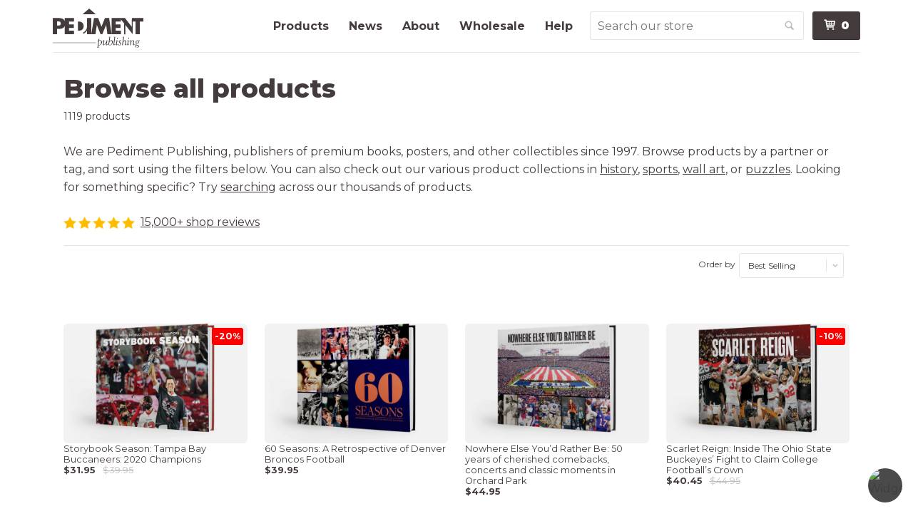

--- FILE ---
content_type: text/html; charset=utf-8
request_url: https://www.pediment.com/collections/all/football?page=2
body_size: 46421
content:
<!DOCTYPE html>
<html class="no-js">
<head>
  <!-- Basic page needs ================================================== -->
  <meta charset="utf-8">
  <meta http-equiv="X-UA-Compatible" content="IE=edge,chrome=1">
  <meta http-equiv="content-language" content="en-us">
  

  <!-- Title and description ================================================== -->
  <title>
    Products tagged 'Football' &ndash; Page 2 &ndash; Pediment Publishing
    
  </title>

  
  <meta name="description" content="Browse our collection of hand-crafted books, e-books, calendars, and other publications.">
  

  <!-- Product meta ================================================== -->
  




  <meta property="og:type" content="website">
  <meta property="og:title" content="Products">
  


  <meta property="og:url" content="https://www.pediment.com/collections/all/football?page=2">
  <meta property="og:site_name" content="Pediment Publishing">

  



  <meta name="twitter:site" content="@pedimentbooks">
  <meta name="twitter:creator" content="@pedimentbooks">




  <!-- Helpers ================================================== -->
  <link rel="canonical" href="https://www.pediment.com/collections/all/football?page=2">
  <meta name="viewport" content="width=device-width,initial-scale=1">
  <link rel="dns-prefetch" href="//cdn.shopify.com">

  <!-- CSS ================================================== -->
  <link href="//www.pediment.com/cdn/shop/t/41/assets/shop.min.css?v=80370022348245922381744129186" rel="stylesheet" type="text/css" media="all" />
  
    <link rel="preconnect" href="https://fonts.googleapis.com">
    <link rel="preconnect" href="https://fonts.gstatic.com" crossorigin>
    <link href="https://fonts.googleapis.com/css2?family=Montserrat:ital,wght@0,200;0,400;0,700;0,800;1,200;1,400;1,700;1,800&display=swap" rel="preload" as="style" onload="this.rel='stylesheet'">
    <noscript>
      <link href="https://fonts.googleapis.com/css2?family=Montserrat:ital,wght@0,200;0,400;0,700;0,800;1,200;1,400;1,700;1,800&display=swap" rel="stylesheet">
    </noscript>
  

  <!-- Intelligems start ================================================== -->
  <script>
    window.Shopify = window.Shopify || {theme: {id: 52602245, role: 'main' } };
    window._template = {
      directory: "",
      name: "collection",
      suffix: "gem-1684263817-template"
    };
  </script>
  <script type="module" blocking="render" fetchpriority="high" src="https://cdn.intelligems.io/esm/25aab7a4e0b8/bundle.js"></script>
  <!-- Intelligems end ================================================== -->
  
  <!-- Header hook for plugins ================================================== -->
  
  
  <script>window.performance && window.performance.mark && window.performance.mark('shopify.content_for_header.start');</script><meta name="google-site-verification" content="ifVGsA4Z9oN1pxdL6LqPqSQXI0-vtPa6xosY67uvcIA">
<meta name="google-site-verification" content="ifVGsA4Z9oN1pxdL6LqPqSQXI0-vtPa6xosY67uvcIA">
<meta id="shopify-digital-wallet" name="shopify-digital-wallet" content="/213472/digital_wallets/dialog">
<meta name="shopify-checkout-api-token" content="2e257356f9c4e4da0322d82ec79d79fa">
<link rel="alternate" type="application/atom+xml" title="Feed" href="/collections/all/football.atom" />
<link rel="prev" href="/collections/all/football?page=1">
<link rel="next" href="/collections/all/football?page=3">
<link rel="alternate" type="application/json+oembed" href="https://www.pediment.com/collections/all/football.oembed?page=2">
<script async="async" src="/checkouts/internal/preloads.js?locale=en-US"></script>
<link rel="preconnect" href="https://shop.app" crossorigin="anonymous">
<script async="async" src="https://shop.app/checkouts/internal/preloads.js?locale=en-US&shop_id=213472" crossorigin="anonymous"></script>
<script id="apple-pay-shop-capabilities" type="application/json">{"shopId":213472,"countryCode":"US","currencyCode":"USD","merchantCapabilities":["supports3DS"],"merchantId":"gid:\/\/shopify\/Shop\/213472","merchantName":"Pediment Publishing","requiredBillingContactFields":["postalAddress","email"],"requiredShippingContactFields":["postalAddress","email"],"shippingType":"shipping","supportedNetworks":["visa","masterCard","amex","discover","elo","jcb"],"total":{"type":"pending","label":"Pediment Publishing","amount":"1.00"},"shopifyPaymentsEnabled":true,"supportsSubscriptions":true}</script>
<script id="shopify-features" type="application/json">{"accessToken":"2e257356f9c4e4da0322d82ec79d79fa","betas":["rich-media-storefront-analytics"],"domain":"www.pediment.com","predictiveSearch":true,"shopId":213472,"locale":"en"}</script>
<script>var Shopify = Shopify || {};
Shopify.shop = "pediment.myshopify.com";
Shopify.locale = "en";
Shopify.currency = {"active":"USD","rate":"1.0"};
Shopify.country = "US";
Shopify.theme = {"name":"Pediment (Production)","id":52602245,"schema_name":null,"schema_version":null,"theme_store_id":null,"role":"main"};
Shopify.theme.handle = "null";
Shopify.theme.style = {"id":null,"handle":null};
Shopify.cdnHost = "www.pediment.com/cdn";
Shopify.routes = Shopify.routes || {};
Shopify.routes.root = "/";</script>
<script type="module">!function(o){(o.Shopify=o.Shopify||{}).modules=!0}(window);</script>
<script>!function(o){function n(){var o=[];function n(){o.push(Array.prototype.slice.apply(arguments))}return n.q=o,n}var t=o.Shopify=o.Shopify||{};t.loadFeatures=n(),t.autoloadFeatures=n()}(window);</script>
<script>
  window.ShopifyPay = window.ShopifyPay || {};
  window.ShopifyPay.apiHost = "shop.app\/pay";
  window.ShopifyPay.redirectState = null;
</script>
<script id="shop-js-analytics" type="application/json">{"pageType":"collection"}</script>
<script defer="defer" async type="module" src="//www.pediment.com/cdn/shopifycloud/shop-js/modules/v2/client.init-shop-cart-sync_C5BV16lS.en.esm.js"></script>
<script defer="defer" async type="module" src="//www.pediment.com/cdn/shopifycloud/shop-js/modules/v2/chunk.common_CygWptCX.esm.js"></script>
<script type="module">
  await import("//www.pediment.com/cdn/shopifycloud/shop-js/modules/v2/client.init-shop-cart-sync_C5BV16lS.en.esm.js");
await import("//www.pediment.com/cdn/shopifycloud/shop-js/modules/v2/chunk.common_CygWptCX.esm.js");

  window.Shopify.SignInWithShop?.initShopCartSync?.({"fedCMEnabled":true,"windoidEnabled":true});

</script>
<script>
  window.Shopify = window.Shopify || {};
  if (!window.Shopify.featureAssets) window.Shopify.featureAssets = {};
  window.Shopify.featureAssets['shop-js'] = {"shop-cart-sync":["modules/v2/client.shop-cart-sync_ZFArdW7E.en.esm.js","modules/v2/chunk.common_CygWptCX.esm.js"],"init-fed-cm":["modules/v2/client.init-fed-cm_CmiC4vf6.en.esm.js","modules/v2/chunk.common_CygWptCX.esm.js"],"shop-button":["modules/v2/client.shop-button_tlx5R9nI.en.esm.js","modules/v2/chunk.common_CygWptCX.esm.js"],"shop-cash-offers":["modules/v2/client.shop-cash-offers_DOA2yAJr.en.esm.js","modules/v2/chunk.common_CygWptCX.esm.js","modules/v2/chunk.modal_D71HUcav.esm.js"],"init-windoid":["modules/v2/client.init-windoid_sURxWdc1.en.esm.js","modules/v2/chunk.common_CygWptCX.esm.js"],"shop-toast-manager":["modules/v2/client.shop-toast-manager_ClPi3nE9.en.esm.js","modules/v2/chunk.common_CygWptCX.esm.js"],"init-shop-email-lookup-coordinator":["modules/v2/client.init-shop-email-lookup-coordinator_B8hsDcYM.en.esm.js","modules/v2/chunk.common_CygWptCX.esm.js"],"init-shop-cart-sync":["modules/v2/client.init-shop-cart-sync_C5BV16lS.en.esm.js","modules/v2/chunk.common_CygWptCX.esm.js"],"avatar":["modules/v2/client.avatar_BTnouDA3.en.esm.js"],"pay-button":["modules/v2/client.pay-button_FdsNuTd3.en.esm.js","modules/v2/chunk.common_CygWptCX.esm.js"],"init-customer-accounts":["modules/v2/client.init-customer-accounts_DxDtT_ad.en.esm.js","modules/v2/client.shop-login-button_C5VAVYt1.en.esm.js","modules/v2/chunk.common_CygWptCX.esm.js","modules/v2/chunk.modal_D71HUcav.esm.js"],"init-shop-for-new-customer-accounts":["modules/v2/client.init-shop-for-new-customer-accounts_ChsxoAhi.en.esm.js","modules/v2/client.shop-login-button_C5VAVYt1.en.esm.js","modules/v2/chunk.common_CygWptCX.esm.js","modules/v2/chunk.modal_D71HUcav.esm.js"],"shop-login-button":["modules/v2/client.shop-login-button_C5VAVYt1.en.esm.js","modules/v2/chunk.common_CygWptCX.esm.js","modules/v2/chunk.modal_D71HUcav.esm.js"],"init-customer-accounts-sign-up":["modules/v2/client.init-customer-accounts-sign-up_CPSyQ0Tj.en.esm.js","modules/v2/client.shop-login-button_C5VAVYt1.en.esm.js","modules/v2/chunk.common_CygWptCX.esm.js","modules/v2/chunk.modal_D71HUcav.esm.js"],"shop-follow-button":["modules/v2/client.shop-follow-button_Cva4Ekp9.en.esm.js","modules/v2/chunk.common_CygWptCX.esm.js","modules/v2/chunk.modal_D71HUcav.esm.js"],"checkout-modal":["modules/v2/client.checkout-modal_BPM8l0SH.en.esm.js","modules/v2/chunk.common_CygWptCX.esm.js","modules/v2/chunk.modal_D71HUcav.esm.js"],"lead-capture":["modules/v2/client.lead-capture_Bi8yE_yS.en.esm.js","modules/v2/chunk.common_CygWptCX.esm.js","modules/v2/chunk.modal_D71HUcav.esm.js"],"shop-login":["modules/v2/client.shop-login_D6lNrXab.en.esm.js","modules/v2/chunk.common_CygWptCX.esm.js","modules/v2/chunk.modal_D71HUcav.esm.js"],"payment-terms":["modules/v2/client.payment-terms_CZxnsJam.en.esm.js","modules/v2/chunk.common_CygWptCX.esm.js","modules/v2/chunk.modal_D71HUcav.esm.js"]};
</script>
<script>(function() {
  var isLoaded = false;
  function asyncLoad() {
    if (isLoaded) return;
    isLoaded = true;
    var urls = ["https:\/\/cookiebar.hulkapps.com\/hulk_cookie_bar.js?shop=pediment.myshopify.com","https:\/\/cdn.logbase.io\/lb-upsell-wrapper.js?shop=pediment.myshopify.com","https:\/\/cdn.customily.com\/shopify\/static\/customily.shopify.script.js?shop=pediment.myshopify.com"];
    for (var i = 0; i < urls.length; i++) {
      var s = document.createElement('script');
      s.type = 'text/javascript';
      s.async = true;
      s.src = urls[i];
      var x = document.getElementsByTagName('script')[0];
      x.parentNode.insertBefore(s, x);
    }
  };
  if(window.attachEvent) {
    window.attachEvent('onload', asyncLoad);
  } else {
    window.addEventListener('load', asyncLoad, false);
  }
})();</script>
<script id="__st">var __st={"a":213472,"offset":-28800,"reqid":"9881d092-febb-43aa-b8d3-2a0e6f6f9304-1768817053","pageurl":"www.pediment.com\/collections\/all\/football?page=2","u":"de2dd65f9e52","p":"collection","rtyp":"collection","rid":84726725};</script>
<script>window.ShopifyPaypalV4VisibilityTracking = true;</script>
<script id="captcha-bootstrap">!function(){'use strict';const t='contact',e='account',n='new_comment',o=[[t,t],['blogs',n],['comments',n],[t,'customer']],c=[[e,'customer_login'],[e,'guest_login'],[e,'recover_customer_password'],[e,'create_customer']],r=t=>t.map((([t,e])=>`form[action*='/${t}']:not([data-nocaptcha='true']) input[name='form_type'][value='${e}']`)).join(','),a=t=>()=>t?[...document.querySelectorAll(t)].map((t=>t.form)):[];function s(){const t=[...o],e=r(t);return a(e)}const i='password',u='form_key',d=['recaptcha-v3-token','g-recaptcha-response','h-captcha-response',i],f=()=>{try{return window.sessionStorage}catch{return}},m='__shopify_v',_=t=>t.elements[u];function p(t,e,n=!1){try{const o=window.sessionStorage,c=JSON.parse(o.getItem(e)),{data:r}=function(t){const{data:e,action:n}=t;return t[m]||n?{data:e,action:n}:{data:t,action:n}}(c);for(const[e,n]of Object.entries(r))t.elements[e]&&(t.elements[e].value=n);n&&o.removeItem(e)}catch(o){console.error('form repopulation failed',{error:o})}}const l='form_type',E='cptcha';function T(t){t.dataset[E]=!0}const w=window,h=w.document,L='Shopify',v='ce_forms',y='captcha';let A=!1;((t,e)=>{const n=(g='f06e6c50-85a8-45c8-87d0-21a2b65856fe',I='https://cdn.shopify.com/shopifycloud/storefront-forms-hcaptcha/ce_storefront_forms_captcha_hcaptcha.v1.5.2.iife.js',D={infoText:'Protected by hCaptcha',privacyText:'Privacy',termsText:'Terms'},(t,e,n)=>{const o=w[L][v],c=o.bindForm;if(c)return c(t,g,e,D).then(n);var r;o.q.push([[t,g,e,D],n]),r=I,A||(h.body.append(Object.assign(h.createElement('script'),{id:'captcha-provider',async:!0,src:r})),A=!0)});var g,I,D;w[L]=w[L]||{},w[L][v]=w[L][v]||{},w[L][v].q=[],w[L][y]=w[L][y]||{},w[L][y].protect=function(t,e){n(t,void 0,e),T(t)},Object.freeze(w[L][y]),function(t,e,n,w,h,L){const[v,y,A,g]=function(t,e,n){const i=e?o:[],u=t?c:[],d=[...i,...u],f=r(d),m=r(i),_=r(d.filter((([t,e])=>n.includes(e))));return[a(f),a(m),a(_),s()]}(w,h,L),I=t=>{const e=t.target;return e instanceof HTMLFormElement?e:e&&e.form},D=t=>v().includes(t);t.addEventListener('submit',(t=>{const e=I(t);if(!e)return;const n=D(e)&&!e.dataset.hcaptchaBound&&!e.dataset.recaptchaBound,o=_(e),c=g().includes(e)&&(!o||!o.value);(n||c)&&t.preventDefault(),c&&!n&&(function(t){try{if(!f())return;!function(t){const e=f();if(!e)return;const n=_(t);if(!n)return;const o=n.value;o&&e.removeItem(o)}(t);const e=Array.from(Array(32),(()=>Math.random().toString(36)[2])).join('');!function(t,e){_(t)||t.append(Object.assign(document.createElement('input'),{type:'hidden',name:u})),t.elements[u].value=e}(t,e),function(t,e){const n=f();if(!n)return;const o=[...t.querySelectorAll(`input[type='${i}']`)].map((({name:t})=>t)),c=[...d,...o],r={};for(const[a,s]of new FormData(t).entries())c.includes(a)||(r[a]=s);n.setItem(e,JSON.stringify({[m]:1,action:t.action,data:r}))}(t,e)}catch(e){console.error('failed to persist form',e)}}(e),e.submit())}));const S=(t,e)=>{t&&!t.dataset[E]&&(n(t,e.some((e=>e===t))),T(t))};for(const o of['focusin','change'])t.addEventListener(o,(t=>{const e=I(t);D(e)&&S(e,y())}));const B=e.get('form_key'),M=e.get(l),P=B&&M;t.addEventListener('DOMContentLoaded',(()=>{const t=y();if(P)for(const e of t)e.elements[l].value===M&&p(e,B);[...new Set([...A(),...v().filter((t=>'true'===t.dataset.shopifyCaptcha))])].forEach((e=>S(e,t)))}))}(h,new URLSearchParams(w.location.search),n,t,e,['guest_login'])})(!0,!0)}();</script>
<script integrity="sha256-4kQ18oKyAcykRKYeNunJcIwy7WH5gtpwJnB7kiuLZ1E=" data-source-attribution="shopify.loadfeatures" defer="defer" src="//www.pediment.com/cdn/shopifycloud/storefront/assets/storefront/load_feature-a0a9edcb.js" crossorigin="anonymous"></script>
<script crossorigin="anonymous" defer="defer" src="//www.pediment.com/cdn/shopifycloud/storefront/assets/shopify_pay/storefront-65b4c6d7.js?v=20250812"></script>
<script data-source-attribution="shopify.dynamic_checkout.dynamic.init">var Shopify=Shopify||{};Shopify.PaymentButton=Shopify.PaymentButton||{isStorefrontPortableWallets:!0,init:function(){window.Shopify.PaymentButton.init=function(){};var t=document.createElement("script");t.src="https://www.pediment.com/cdn/shopifycloud/portable-wallets/latest/portable-wallets.en.js",t.type="module",document.head.appendChild(t)}};
</script>
<script data-source-attribution="shopify.dynamic_checkout.buyer_consent">
  function portableWalletsHideBuyerConsent(e){var t=document.getElementById("shopify-buyer-consent"),n=document.getElementById("shopify-subscription-policy-button");t&&n&&(t.classList.add("hidden"),t.setAttribute("aria-hidden","true"),n.removeEventListener("click",e))}function portableWalletsShowBuyerConsent(e){var t=document.getElementById("shopify-buyer-consent"),n=document.getElementById("shopify-subscription-policy-button");t&&n&&(t.classList.remove("hidden"),t.removeAttribute("aria-hidden"),n.addEventListener("click",e))}window.Shopify?.PaymentButton&&(window.Shopify.PaymentButton.hideBuyerConsent=portableWalletsHideBuyerConsent,window.Shopify.PaymentButton.showBuyerConsent=portableWalletsShowBuyerConsent);
</script>
<script data-source-attribution="shopify.dynamic_checkout.cart.bootstrap">document.addEventListener("DOMContentLoaded",(function(){function t(){return document.querySelector("shopify-accelerated-checkout-cart, shopify-accelerated-checkout")}if(t())Shopify.PaymentButton.init();else{new MutationObserver((function(e,n){t()&&(Shopify.PaymentButton.init(),n.disconnect())})).observe(document.body,{childList:!0,subtree:!0})}}));
</script>
<link id="shopify-accelerated-checkout-styles" rel="stylesheet" media="screen" href="https://www.pediment.com/cdn/shopifycloud/portable-wallets/latest/accelerated-checkout-backwards-compat.css" crossorigin="anonymous">
<style id="shopify-accelerated-checkout-cart">
        #shopify-buyer-consent {
  margin-top: 1em;
  display: inline-block;
  width: 100%;
}

#shopify-buyer-consent.hidden {
  display: none;
}

#shopify-subscription-policy-button {
  background: none;
  border: none;
  padding: 0;
  text-decoration: underline;
  font-size: inherit;
  cursor: pointer;
}

#shopify-subscription-policy-button::before {
  box-shadow: none;
}

      </style>

<script>window.performance && window.performance.mark && window.performance.mark('shopify.content_for_header.end');</script>

  
  <script src="//ajax.googleapis.com/ajax/libs/jquery/1.9.1/jquery.min.js" type="text/javascript"></script>
  <script src="//www.pediment.com/cdn/shop/t/41/assets/shop.js?v=78375352816417665691670294531" type="text/javascript"></script>
  <script src="//www.pediment.com/cdn/shop/t/41/assets/hogan-3.0.2.js?v=2681072429211228911739828512" type="text/javascript"></script>
  <script src="//www.pediment.com/cdn/shop/t/41/assets/customer_ownership.js?v=168794469949966368291670369050" type="text/javascript"></script>

  <link href="https://plus.google.com/+Pediment-Publishing" rel="publisher">
  <link rel="shortcut icon" href="//www.pediment.com/cdn/shop/t/41/assets/favicon.png?v=5769499016103665211445878687" type="image/png" />
  


  <!--Gem_Page_Header_Script-->  
  



    

    
  
    
<!--End_Gem_Page_Header_Script-->

  <!-- GG Product Page Slider Start-->
  

  <!-- GG Product Page Slider End-->
<!-- BEGIN app block: shopify://apps/klaviyo-email-marketing-sms/blocks/klaviyo-onsite-embed/2632fe16-c075-4321-a88b-50b567f42507 -->












  <script async src="https://static.klaviyo.com/onsite/js/WP7Xye/klaviyo.js?company_id=WP7Xye"></script>
  <script>!function(){if(!window.klaviyo){window._klOnsite=window._klOnsite||[];try{window.klaviyo=new Proxy({},{get:function(n,i){return"push"===i?function(){var n;(n=window._klOnsite).push.apply(n,arguments)}:function(){for(var n=arguments.length,o=new Array(n),w=0;w<n;w++)o[w]=arguments[w];var t="function"==typeof o[o.length-1]?o.pop():void 0,e=new Promise((function(n){window._klOnsite.push([i].concat(o,[function(i){t&&t(i),n(i)}]))}));return e}}})}catch(n){window.klaviyo=window.klaviyo||[],window.klaviyo.push=function(){var n;(n=window._klOnsite).push.apply(n,arguments)}}}}();</script>

  




  <script>
    window.klaviyoReviewsProductDesignMode = false
  </script>







<!-- END app block --><!-- BEGIN app block: shopify://apps/hulk-gdpr-cookie-bar/blocks/app-embed/e2ac5ac3-1765-477b-ac58-d792f9a65f3a --><script>
  window.shop_template_name = 'collection'
  window.popup_data = {"notification_setting":{"popup_status":true,"popup_type":"corner_pop","description_text":"This website uses \u003ca href=\"\/pages\/privacy-policy\"\u003ecookies\u003c\/a\u003e to improve your experience.","description_bg_color":"#f3f2f2","description_link_color":"#9B8D8D","description_text_color":"#443c3c","button_text":"Okay","button_bg_color":"#443C3C","button_hover_bg":"#443C3C","button_text_color":"#ffffff","button_border_radius":6,"popup_desktop_vertical_position":"bottom","popup_desktop_horizontal_position":"left","popup_mobile_position":"bottom","popup_animation":"none","eu_only":true,"cookie_lifetime":90,"button_border_color":"#443C3C","button_hover_text_color":"#ffffff","button_hover_border_color":"#443C3C","ca_only":true,"allow_cookie_preference":false,"scan_time":null,"allow_shopify_data_preference":false,"title_text_color":"#FFFFFF","switch_color":"#CFCFCF","on_switch_bg_color":"#3CC527","off_switch_bg_color":"#999999","preferences_text":"Preferences","monthly_analysis_email":true,"deny_button_text":"Deny","fs_popup_color":"#FFFFFF","customization_button_text":"Accept","deny_button_text_color":"#333333","deny_button_hover_text_color":"#333333","deny_button_bg_color":"#FFFFFF","deny_button_hover_bg":"#DDDDDD","deny_button_hover_border_color":"#DDDDDD","deny_button_border_color":"#FFFFFF","preference_bar_width":700,"preference_bar_border_color":"#666","preference_deny_button_text":"Deny","app_porxy_url":"\/tools\/data_preferences","fs_popup_opacity":1.0,"va_only":false,"accept_button_text_font_family":null,"deny_button_text_font_family":null,"preference_button_text_font_family":null,"accept_button_text_size":12,"deny_button_text_size":12,"preference_button_text_size":14,"utah_only":false,"colorado_only":false,"connecticut_only":false,"pipeda_only":false},"have_any_plan":true,"plan_features":["geo_targeting","adjustable_colors","cookie_statistics","no_copyright_text","CCPA_GDPR_compliant","my_account_settings","Export_Delete_DPR_requests_reports"],"preference_bar":"","shop_domain":"pediment.myshopify.com","region_check":true}
</script>

<!-- END app block --><!-- BEGIN app block: shopify://apps/gg-product-gallery/blocks/app-embed-block/09c0440b-b921-435c-a2f5-3fc8f53b0424 -->

<script>
  window.pmsliderEnabled = true
  window.pmsliderZoomSrc = "https://cdn.shopify.com/extensions/019bc82a-436e-7795-b3f4-7e118d77211b/pmslider-rb-100/assets/zoom.js"
</script>

<!-- END app block --><script src="https://cdn.shopify.com/extensions/019b6ec2-7a43-747b-a1dc-8cc7f4de75fa/dealeasy-201/assets/lb-dealeasy.js" type="text/javascript" defer="defer"></script>
<script src="https://cdn.shopify.com/extensions/019a49eb-6131-774e-93cb-219463b1fa63/app-extensions-45/assets/hulkapps-cookebar.js" type="text/javascript" defer="defer"></script>
<script src="https://cdn.shopify.com/extensions/019b7cd0-6587-73c3-9937-bcc2249fa2c4/lb-upsell-227/assets/lb-selleasy.js" type="text/javascript" defer="defer"></script>
<meta property="og:image" content="https://cdn.shopify.com/s/files/1/0021/3472/files/pediment-logo-with-reviews_0f7e70c5-7a4d-4377-8dfe-409d45bf07ea.png?height=628&pad_color=f4f4f4&v=1698874270&width=1200" />
<meta property="og:image:secure_url" content="https://cdn.shopify.com/s/files/1/0021/3472/files/pediment-logo-with-reviews_0f7e70c5-7a4d-4377-8dfe-409d45bf07ea.png?height=628&pad_color=f4f4f4&v=1698874270&width=1200" />
<meta property="og:image:width" content="1200" />
<meta property="og:image:height" content="628" />
<link href="https://monorail-edge.shopifysvc.com" rel="dns-prefetch">
<script>(function(){if ("sendBeacon" in navigator && "performance" in window) {try {var session_token_from_headers = performance.getEntriesByType('navigation')[0].serverTiming.find(x => x.name == '_s').description;} catch {var session_token_from_headers = undefined;}var session_cookie_matches = document.cookie.match(/_shopify_s=([^;]*)/);var session_token_from_cookie = session_cookie_matches && session_cookie_matches.length === 2 ? session_cookie_matches[1] : "";var session_token = session_token_from_headers || session_token_from_cookie || "";function handle_abandonment_event(e) {var entries = performance.getEntries().filter(function(entry) {return /monorail-edge.shopifysvc.com/.test(entry.name);});if (!window.abandonment_tracked && entries.length === 0) {window.abandonment_tracked = true;var currentMs = Date.now();var navigation_start = performance.timing.navigationStart;var payload = {shop_id: 213472,url: window.location.href,navigation_start,duration: currentMs - navigation_start,session_token,page_type: "collection"};window.navigator.sendBeacon("https://monorail-edge.shopifysvc.com/v1/produce", JSON.stringify({schema_id: "online_store_buyer_site_abandonment/1.1",payload: payload,metadata: {event_created_at_ms: currentMs,event_sent_at_ms: currentMs}}));}}window.addEventListener('pagehide', handle_abandonment_event);}}());</script>
<script id="web-pixels-manager-setup">(function e(e,d,r,n,o){if(void 0===o&&(o={}),!Boolean(null===(a=null===(i=window.Shopify)||void 0===i?void 0:i.analytics)||void 0===a?void 0:a.replayQueue)){var i,a;window.Shopify=window.Shopify||{};var t=window.Shopify;t.analytics=t.analytics||{};var s=t.analytics;s.replayQueue=[],s.publish=function(e,d,r){return s.replayQueue.push([e,d,r]),!0};try{self.performance.mark("wpm:start")}catch(e){}var l=function(){var e={modern:/Edge?\/(1{2}[4-9]|1[2-9]\d|[2-9]\d{2}|\d{4,})\.\d+(\.\d+|)|Firefox\/(1{2}[4-9]|1[2-9]\d|[2-9]\d{2}|\d{4,})\.\d+(\.\d+|)|Chrom(ium|e)\/(9{2}|\d{3,})\.\d+(\.\d+|)|(Maci|X1{2}).+ Version\/(15\.\d+|(1[6-9]|[2-9]\d|\d{3,})\.\d+)([,.]\d+|)( \(\w+\)|)( Mobile\/\w+|) Safari\/|Chrome.+OPR\/(9{2}|\d{3,})\.\d+\.\d+|(CPU[ +]OS|iPhone[ +]OS|CPU[ +]iPhone|CPU IPhone OS|CPU iPad OS)[ +]+(15[._]\d+|(1[6-9]|[2-9]\d|\d{3,})[._]\d+)([._]\d+|)|Android:?[ /-](13[3-9]|1[4-9]\d|[2-9]\d{2}|\d{4,})(\.\d+|)(\.\d+|)|Android.+Firefox\/(13[5-9]|1[4-9]\d|[2-9]\d{2}|\d{4,})\.\d+(\.\d+|)|Android.+Chrom(ium|e)\/(13[3-9]|1[4-9]\d|[2-9]\d{2}|\d{4,})\.\d+(\.\d+|)|SamsungBrowser\/([2-9]\d|\d{3,})\.\d+/,legacy:/Edge?\/(1[6-9]|[2-9]\d|\d{3,})\.\d+(\.\d+|)|Firefox\/(5[4-9]|[6-9]\d|\d{3,})\.\d+(\.\d+|)|Chrom(ium|e)\/(5[1-9]|[6-9]\d|\d{3,})\.\d+(\.\d+|)([\d.]+$|.*Safari\/(?![\d.]+ Edge\/[\d.]+$))|(Maci|X1{2}).+ Version\/(10\.\d+|(1[1-9]|[2-9]\d|\d{3,})\.\d+)([,.]\d+|)( \(\w+\)|)( Mobile\/\w+|) Safari\/|Chrome.+OPR\/(3[89]|[4-9]\d|\d{3,})\.\d+\.\d+|(CPU[ +]OS|iPhone[ +]OS|CPU[ +]iPhone|CPU IPhone OS|CPU iPad OS)[ +]+(10[._]\d+|(1[1-9]|[2-9]\d|\d{3,})[._]\d+)([._]\d+|)|Android:?[ /-](13[3-9]|1[4-9]\d|[2-9]\d{2}|\d{4,})(\.\d+|)(\.\d+|)|Mobile Safari.+OPR\/([89]\d|\d{3,})\.\d+\.\d+|Android.+Firefox\/(13[5-9]|1[4-9]\d|[2-9]\d{2}|\d{4,})\.\d+(\.\d+|)|Android.+Chrom(ium|e)\/(13[3-9]|1[4-9]\d|[2-9]\d{2}|\d{4,})\.\d+(\.\d+|)|Android.+(UC? ?Browser|UCWEB|U3)[ /]?(15\.([5-9]|\d{2,})|(1[6-9]|[2-9]\d|\d{3,})\.\d+)\.\d+|SamsungBrowser\/(5\.\d+|([6-9]|\d{2,})\.\d+)|Android.+MQ{2}Browser\/(14(\.(9|\d{2,})|)|(1[5-9]|[2-9]\d|\d{3,})(\.\d+|))(\.\d+|)|K[Aa][Ii]OS\/(3\.\d+|([4-9]|\d{2,})\.\d+)(\.\d+|)/},d=e.modern,r=e.legacy,n=navigator.userAgent;return n.match(d)?"modern":n.match(r)?"legacy":"unknown"}(),u="modern"===l?"modern":"legacy",c=(null!=n?n:{modern:"",legacy:""})[u],f=function(e){return[e.baseUrl,"/wpm","/b",e.hashVersion,"modern"===e.buildTarget?"m":"l",".js"].join("")}({baseUrl:d,hashVersion:r,buildTarget:u}),m=function(e){var d=e.version,r=e.bundleTarget,n=e.surface,o=e.pageUrl,i=e.monorailEndpoint;return{emit:function(e){var a=e.status,t=e.errorMsg,s=(new Date).getTime(),l=JSON.stringify({metadata:{event_sent_at_ms:s},events:[{schema_id:"web_pixels_manager_load/3.1",payload:{version:d,bundle_target:r,page_url:o,status:a,surface:n,error_msg:t},metadata:{event_created_at_ms:s}}]});if(!i)return console&&console.warn&&console.warn("[Web Pixels Manager] No Monorail endpoint provided, skipping logging."),!1;try{return self.navigator.sendBeacon.bind(self.navigator)(i,l)}catch(e){}var u=new XMLHttpRequest;try{return u.open("POST",i,!0),u.setRequestHeader("Content-Type","text/plain"),u.send(l),!0}catch(e){return console&&console.warn&&console.warn("[Web Pixels Manager] Got an unhandled error while logging to Monorail."),!1}}}}({version:r,bundleTarget:l,surface:e.surface,pageUrl:self.location.href,monorailEndpoint:e.monorailEndpoint});try{o.browserTarget=l,function(e){var d=e.src,r=e.async,n=void 0===r||r,o=e.onload,i=e.onerror,a=e.sri,t=e.scriptDataAttributes,s=void 0===t?{}:t,l=document.createElement("script"),u=document.querySelector("head"),c=document.querySelector("body");if(l.async=n,l.src=d,a&&(l.integrity=a,l.crossOrigin="anonymous"),s)for(var f in s)if(Object.prototype.hasOwnProperty.call(s,f))try{l.dataset[f]=s[f]}catch(e){}if(o&&l.addEventListener("load",o),i&&l.addEventListener("error",i),u)u.appendChild(l);else{if(!c)throw new Error("Did not find a head or body element to append the script");c.appendChild(l)}}({src:f,async:!0,onload:function(){if(!function(){var e,d;return Boolean(null===(d=null===(e=window.Shopify)||void 0===e?void 0:e.analytics)||void 0===d?void 0:d.initialized)}()){var d=window.webPixelsManager.init(e)||void 0;if(d){var r=window.Shopify.analytics;r.replayQueue.forEach((function(e){var r=e[0],n=e[1],o=e[2];d.publishCustomEvent(r,n,o)})),r.replayQueue=[],r.publish=d.publishCustomEvent,r.visitor=d.visitor,r.initialized=!0}}},onerror:function(){return m.emit({status:"failed",errorMsg:"".concat(f," has failed to load")})},sri:function(e){var d=/^sha384-[A-Za-z0-9+/=]+$/;return"string"==typeof e&&d.test(e)}(c)?c:"",scriptDataAttributes:o}),m.emit({status:"loading"})}catch(e){m.emit({status:"failed",errorMsg:(null==e?void 0:e.message)||"Unknown error"})}}})({shopId: 213472,storefrontBaseUrl: "https://www.pediment.com",extensionsBaseUrl: "https://extensions.shopifycdn.com/cdn/shopifycloud/web-pixels-manager",monorailEndpoint: "https://monorail-edge.shopifysvc.com/unstable/produce_batch",surface: "storefront-renderer",enabledBetaFlags: ["2dca8a86"],webPixelsConfigList: [{"id":"1953235236","configuration":"{\"accountID\":\"WP7Xye\",\"webPixelConfig\":\"eyJlbmFibGVBZGRlZFRvQ2FydEV2ZW50cyI6IHRydWV9\"}","eventPayloadVersion":"v1","runtimeContext":"STRICT","scriptVersion":"524f6c1ee37bacdca7657a665bdca589","type":"APP","apiClientId":123074,"privacyPurposes":["ANALYTICS","MARKETING"],"dataSharingAdjustments":{"protectedCustomerApprovalScopes":["read_customer_address","read_customer_email","read_customer_name","read_customer_personal_data","read_customer_phone"]}},{"id":"1804370212","configuration":"{\"account_ID\":\"276940\",\"google_analytics_tracking_tag\":\"1\",\"measurement_id\":\"2\",\"api_secret\":\"3\",\"shop_settings\":\"{\\\"custom_pixel_script\\\":\\\"https:\\\\\\\/\\\\\\\/storage.googleapis.com\\\\\\\/gsf-scripts\\\\\\\/custom-pixels\\\\\\\/pediment.js\\\"}\"}","eventPayloadVersion":"v1","runtimeContext":"LAX","scriptVersion":"c6b888297782ed4a1cba19cda43d6625","type":"APP","apiClientId":1558137,"privacyPurposes":[],"dataSharingAdjustments":{"protectedCustomerApprovalScopes":["read_customer_address","read_customer_email","read_customer_name","read_customer_personal_data","read_customer_phone"]}},{"id":"1438056740","configuration":"{\"webPixelName\":\"Judge.me\"}","eventPayloadVersion":"v1","runtimeContext":"STRICT","scriptVersion":"34ad157958823915625854214640f0bf","type":"APP","apiClientId":683015,"privacyPurposes":["ANALYTICS"],"dataSharingAdjustments":{"protectedCustomerApprovalScopes":["read_customer_email","read_customer_name","read_customer_personal_data","read_customer_phone"]}},{"id":"1085276452","configuration":"{\"app_id\":\"678af074df0652ab91ed4291\"}","eventPayloadVersion":"v1","runtimeContext":"STRICT","scriptVersion":"60effe3808a0e6e041a98c3ab2d95bbd","type":"APP","apiClientId":75553210369,"privacyPurposes":["ANALYTICS","MARKETING","SALE_OF_DATA"],"dataSharingAdjustments":{"protectedCustomerApprovalScopes":["read_customer_address","read_customer_email","read_customer_name","read_customer_personal_data","read_customer_phone"]}},{"id":"1050378532","configuration":"{\"shop_id\":\"pediment.myshopify.com\"}","eventPayloadVersion":"v1","runtimeContext":"STRICT","scriptVersion":"bc910bbf664902488ec9667f49dc6755","type":"APP","apiClientId":6615189,"privacyPurposes":["ANALYTICS","MARKETING","SALE_OF_DATA"],"dataSharingAdjustments":{"protectedCustomerApprovalScopes":["read_customer_address","read_customer_email","read_customer_name","read_customer_personal_data","read_customer_phone"]}},{"id":"768606500","configuration":"{\"config\":\"{\\\"google_tag_ids\\\":[\\\"AW-985966030\\\",\\\"GT-WB5G5WX\\\",\\\"G-3QERJ5Y3MW\\\"],\\\"target_country\\\":\\\"US\\\",\\\"gtag_events\\\":[{\\\"type\\\":\\\"search\\\",\\\"action_label\\\":[\\\"AW-985966030\\\/HlyPCJ7jwYsBEM7LktYD\\\",\\\"G-3QERJ5Y3MW\\\"]},{\\\"type\\\":\\\"begin_checkout\\\",\\\"action_label\\\":[\\\"AW-985966030\\\/pSbrCJvjwYsBEM7LktYD\\\",\\\"G-3QERJ5Y3MW\\\"]},{\\\"type\\\":\\\"view_item\\\",\\\"action_label\\\":[\\\"AW-985966030\\\/s1uxCJXjwYsBEM7LktYD\\\",\\\"MC-SPMXBB7T8G\\\",\\\"G-3QERJ5Y3MW\\\"]},{\\\"type\\\":\\\"purchase\\\",\\\"action_label\\\":[\\\"AW-985966030\\\/y6bxCJLjwYsBEM7LktYD\\\",\\\"MC-SPMXBB7T8G\\\",\\\"G-3QERJ5Y3MW\\\"]},{\\\"type\\\":\\\"page_view\\\",\\\"action_label\\\":[\\\"AW-985966030\\\/pETJCI_jwYsBEM7LktYD\\\",\\\"MC-SPMXBB7T8G\\\",\\\"G-3QERJ5Y3MW\\\"]},{\\\"type\\\":\\\"add_payment_info\\\",\\\"action_label\\\":[\\\"AW-985966030\\\/hFYhCKHjwYsBEM7LktYD\\\",\\\"G-3QERJ5Y3MW\\\"]},{\\\"type\\\":\\\"add_to_cart\\\",\\\"action_label\\\":[\\\"AW-985966030\\\/bsPCCJjjwYsBEM7LktYD\\\",\\\"G-3QERJ5Y3MW\\\"]}],\\\"enable_monitoring_mode\\\":false}\"}","eventPayloadVersion":"v1","runtimeContext":"OPEN","scriptVersion":"b2a88bafab3e21179ed38636efcd8a93","type":"APP","apiClientId":1780363,"privacyPurposes":[],"dataSharingAdjustments":{"protectedCustomerApprovalScopes":["read_customer_address","read_customer_email","read_customer_name","read_customer_personal_data","read_customer_phone"]}},{"id":"407208228","configuration":"{\"pixel_id\":\"1768151543472846\",\"pixel_type\":\"facebook_pixel\",\"metaapp_system_user_token\":\"-\"}","eventPayloadVersion":"v1","runtimeContext":"OPEN","scriptVersion":"ca16bc87fe92b6042fbaa3acc2fbdaa6","type":"APP","apiClientId":2329312,"privacyPurposes":["ANALYTICS","MARKETING","SALE_OF_DATA"],"dataSharingAdjustments":{"protectedCustomerApprovalScopes":["read_customer_address","read_customer_email","read_customer_name","read_customer_personal_data","read_customer_phone"]}},{"id":"231702820","configuration":"{\"accountID\":\"selleasy-metrics-track\"}","eventPayloadVersion":"v1","runtimeContext":"STRICT","scriptVersion":"5aac1f99a8ca74af74cea751ede503d2","type":"APP","apiClientId":5519923,"privacyPurposes":[],"dataSharingAdjustments":{"protectedCustomerApprovalScopes":["read_customer_email","read_customer_name","read_customer_personal_data"]}},{"id":"178487588","configuration":"{\"tagID\":\"2612953401024\"}","eventPayloadVersion":"v1","runtimeContext":"STRICT","scriptVersion":"18031546ee651571ed29edbe71a3550b","type":"APP","apiClientId":3009811,"privacyPurposes":["ANALYTICS","MARKETING","SALE_OF_DATA"],"dataSharingAdjustments":{"protectedCustomerApprovalScopes":["read_customer_address","read_customer_email","read_customer_name","read_customer_personal_data","read_customer_phone"]}},{"id":"140345636","configuration":"{\"shopId\":\"pediment.myshopify.com\"}","eventPayloadVersion":"v1","runtimeContext":"STRICT","scriptVersion":"31536d5a2ef62c1887054e49fd58dba0","type":"APP","apiClientId":4845829,"privacyPurposes":["ANALYTICS"],"dataSharingAdjustments":{"protectedCustomerApprovalScopes":["read_customer_email","read_customer_personal_data","read_customer_phone"]}},{"id":"127402276","eventPayloadVersion":"1","runtimeContext":"LAX","scriptVersion":"2","type":"CUSTOM","privacyPurposes":["ANALYTICS","MARKETING"],"name":"Google Ads - Shopify Purchase"},{"id":"141099300","eventPayloadVersion":"v1","runtimeContext":"LAX","scriptVersion":"1","type":"CUSTOM","privacyPurposes":["ANALYTICS"],"name":"Google Analytics tag (migrated)"},{"id":"shopify-app-pixel","configuration":"{}","eventPayloadVersion":"v1","runtimeContext":"STRICT","scriptVersion":"0450","apiClientId":"shopify-pixel","type":"APP","privacyPurposes":["ANALYTICS","MARKETING"]},{"id":"shopify-custom-pixel","eventPayloadVersion":"v1","runtimeContext":"LAX","scriptVersion":"0450","apiClientId":"shopify-pixel","type":"CUSTOM","privacyPurposes":["ANALYTICS","MARKETING"]}],isMerchantRequest: false,initData: {"shop":{"name":"Pediment Publishing","paymentSettings":{"currencyCode":"USD"},"myshopifyDomain":"pediment.myshopify.com","countryCode":"US","storefrontUrl":"https:\/\/www.pediment.com"},"customer":null,"cart":null,"checkout":null,"productVariants":[],"purchasingCompany":null},},"https://www.pediment.com/cdn","fcfee988w5aeb613cpc8e4bc33m6693e112",{"modern":"","legacy":""},{"shopId":"213472","storefrontBaseUrl":"https:\/\/www.pediment.com","extensionBaseUrl":"https:\/\/extensions.shopifycdn.com\/cdn\/shopifycloud\/web-pixels-manager","surface":"storefront-renderer","enabledBetaFlags":"[\"2dca8a86\"]","isMerchantRequest":"false","hashVersion":"fcfee988w5aeb613cpc8e4bc33m6693e112","publish":"custom","events":"[[\"page_viewed\",{}],[\"collection_viewed\",{\"collection\":{\"id\":\"84726725\",\"title\":\"Browse all products\",\"productVariants\":[{\"price\":{\"amount\":31.95,\"currencyCode\":\"USD\"},\"product\":{\"title\":\"Storybook Season: Tampa Bay Buccaneers: 2020 Champions\",\"vendor\":\"Tampa Bay Times (Tampa Bay, FL)\",\"id\":\"4783927459921\",\"untranslatedTitle\":\"Storybook Season: Tampa Bay Buccaneers: 2020 Champions\",\"url\":\"\/products\/book-tampa-bay-buccaneers-2020-2021-super-bowl-championship-hardcover\",\"type\":\"Book\"},\"id\":\"32895699943505\",\"image\":{\"src\":\"\/\/www.pediment.com\/cdn\/shop\/products\/Tampa_Bay_Buccaneers_2020-21-Angled_Mockup-Lander-min.jpg?v=1662738925\"},\"sku\":\"9781597259668\",\"title\":\"Tampa Bay Times\",\"untranslatedTitle\":\"Tampa Bay Times\"},{\"price\":{\"amount\":39.95,\"currencyCode\":\"USD\"},\"product\":{\"title\":\"60 Seasons: A Retrospective of Denver Broncos Football\",\"vendor\":\"The Denver Post (Denver, CO)\",\"id\":\"4668052504657\",\"untranslatedTitle\":\"60 Seasons: A Retrospective of Denver Broncos Football\",\"url\":\"\/products\/60-years-denver-broncos-football-hardcover-book\",\"type\":\"POD Book\"},\"id\":\"32529501126737\",\"image\":{\"src\":\"\/\/www.pediment.com\/cdn\/shop\/products\/Denver_Broncos_60th-Angled_Mockup-Final-Lander_26c35605-065a-41ff-9575-8f66d93f2ddd.jpg?v=1745951115\"},\"sku\":\"9781597259460\",\"title\":\"Pediment\",\"untranslatedTitle\":\"Pediment\"},{\"price\":{\"amount\":44.95,\"currencyCode\":\"USD\"},\"product\":{\"title\":\"Nowhere Else You’d Rather Be: 50 years of cherished comebacks, concerts and classic moments in Orchard Park\",\"vendor\":\"The Buffalo News (Buffalo, NY)\",\"id\":\"8111890891044\",\"untranslatedTitle\":\"Nowhere Else You’d Rather Be: 50 years of cherished comebacks, concerts and classic moments in Orchard Park\",\"url\":\"\/products\/buffalo-bills-stadium-50-years-hardcover-book\",\"type\":\"POD Book\"},\"id\":\"44468412285220\",\"image\":{\"src\":\"\/\/www.pediment.com\/cdn\/shop\/products\/Buffalo_Stadium_50-Lander_Mockup-Final.jpg?v=1725123635\"},\"sku\":\"9781638460596\",\"title\":\"Pediment\",\"untranslatedTitle\":\"Pediment\"},{\"price\":{\"amount\":40.45,\"currencyCode\":\"USD\"},\"product\":{\"title\":\"Scarlet Reign: Inside The Ohio State Buckeyes’ Fight to Claim College Football’s Crown\",\"vendor\":\"The Columbus Dispatch\",\"id\":\"9975277650212\",\"untranslatedTitle\":\"Scarlet Reign: Inside The Ohio State Buckeyes’ Fight to Claim College Football’s Crown\",\"url\":\"\/products\/ohio-state-buckeyes-2024-2025-champions-hardcover-book\",\"type\":\"Book\"},\"id\":\"50272145146148\",\"image\":{\"src\":\"\/\/www.pediment.com\/cdn\/shop\/files\/Ohio_State_2024-Lander_Mockup_79fc0c41-4cb8-4fdf-8b71-358678e12f5a.jpg?v=1737506136\"},\"sku\":\"9781638461548\",\"title\":\"Pediment\",\"untranslatedTitle\":\"Pediment\"},{\"price\":{\"amount\":39.95,\"currencyCode\":\"USD\"},\"product\":{\"title\":\"Fight to the Finish: The Denver Broncos' 2015 Championship Season\",\"vendor\":\"The Denver Post (Denver, CO)\",\"id\":\"3616144581\",\"untranslatedTitle\":\"Fight to the Finish: The Denver Broncos' 2015 Championship Season\",\"url\":\"\/products\/denver-broncos-2015-championship-hardcover-book\",\"type\":\"Book\"},\"id\":\"32166320767057\",\"image\":{\"src\":\"\/\/www.pediment.com\/cdn\/shop\/products\/Broncos_50-Lander_Mockup.jpg?v=1685143689\"},\"sku\":\"9781597256377\",\"title\":\"Pediment\",\"untranslatedTitle\":\"Pediment\"},{\"price\":{\"amount\":27.95,\"currencyCode\":\"USD\"},\"product\":{\"title\":\"Glorious: Georgia Secures Its Second Consecutive National Title with a Perfect Season\",\"vendor\":\"Athens Banner Herald (Athens, GA)\",\"id\":\"8074118299940\",\"untranslatedTitle\":\"Glorious: Georgia Secures Its Second Consecutive National Title with a Perfect Season\",\"url\":\"\/products\/uga-georgia-bulldogs-football-2022-national-champions-hardcover-book\",\"type\":\"Book\"},\"id\":\"44334069874980\",\"image\":{\"src\":\"\/\/www.pediment.com\/cdn\/shop\/products\/Georgia_Football_2022-Lander_Mockup_ae9ff756-f77d-4b56-98a8-ff980bf6a652.jpg?v=1724967304\"},\"sku\":\"9781638460565\",\"title\":\"Pediment\",\"untranslatedTitle\":\"Pediment\"},{\"price\":{\"amount\":35.95,\"currencyCode\":\"USD\"},\"product\":{\"title\":\"Farewell to The Ralph: Remembering Where We Cheered, Froze, Cried and Bonded\",\"vendor\":\"Democrat and Chronicle (Rochester, NY)\",\"id\":\"10150197723428\",\"untranslatedTitle\":\"Farewell to The Ralph: Remembering Where We Cheered, Froze, Cried and Bonded\",\"url\":\"\/products\/farewell-to-the-ralph-buffalo-bills-stadium-memories-hardcover-book\",\"type\":\"Book\"},\"id\":\"50957885997348\",\"image\":{\"src\":\"\/\/www.pediment.com\/cdn\/shop\/files\/Bills_Stadium_Memories-Lander_Mockup.jpg?v=1754518791\"},\"sku\":\"9781638461357\",\"title\":\"Democrat \u0026 Chronicle\",\"untranslatedTitle\":\"Democrat \u0026 Chronicle\"},{\"price\":{\"amount\":31.95,\"currencyCode\":\"USD\"},\"product\":{\"title\":\"LSU by the Numbers: The Greatest Tigers in History (and Those Who Almost Made It)\",\"vendor\":\"The Advocate (Baton Rouge, LA)\",\"id\":\"4614869483601\",\"untranslatedTitle\":\"LSU by the Numbers: The Greatest Tigers in History (and Those Who Almost Made It)\",\"url\":\"\/products\/lsu-by-the-numbers-football-hardcover-book\",\"type\":\"Book\"},\"id\":\"32310244737105\",\"image\":{\"src\":\"\/\/www.pediment.com\/cdn\/shop\/products\/LSU_Numbers-Lander_Mockup.jpg?v=1673024078\"},\"sku\":\"9781597259293\",\"title\":\"The Advocate\",\"untranslatedTitle\":\"The Advocate\"},{\"price\":{\"amount\":27.95,\"currencyCode\":\"USD\"},\"product\":{\"title\":\"Back on Top: How the Chiefs Reclaimed the Title in 2022-23\",\"vendor\":\"The Kansas City Star (Kansas MO)\",\"id\":\"8127385436452\",\"untranslatedTitle\":\"Back on Top: How the Chiefs Reclaimed the Title in 2022-23\",\"url\":\"\/products\/kansas-city-chiefs-2022-2023-super-bowl-lvii-hardcover-book-kc-star\",\"type\":\"Book\"},\"id\":\"44511369167140\",\"image\":{\"src\":\"\/\/www.pediment.com\/cdn\/shop\/products\/Chiefs-KC_Star-Lander_Mockup_9c6c40ed-be81-4f7b-b64b-0edefe340f35.jpg?v=1707770950\"},\"sku\":\"9781638460633\",\"title\":\"Kansas City Star\",\"untranslatedTitle\":\"Kansas City Star\"},{\"price\":{\"amount\":44.95,\"currencyCode\":\"USD\"},\"product\":{\"title\":\"FIRE THE CANNONS: 50 Years of Tampa Bay Buccaneers Football\",\"vendor\":\"Tampa Bay Times (Tampa Bay, FL)\",\"id\":\"10062707917092\",\"untranslatedTitle\":\"FIRE THE CANNONS: 50 Years of Tampa Bay Buccaneers Football\",\"url\":\"\/products\/tampa-bay-buccaneers-50-years-hardcover-book\",\"type\":\"Book\"},\"id\":\"50594055487780\",\"image\":{\"src\":\"\/\/www.pediment.com\/cdn\/shop\/files\/Tampa_Bay_Buccaneers_50th-Lander_Mockup_16078a90-6c5a-41a0-be75-9a3485a3c81d.jpg?v=1755104591\"},\"sku\":\"9781638461715\",\"title\":\"Tampa Bay Times\",\"untranslatedTitle\":\"Tampa Bay Times\"},{\"price\":{\"amount\":39.95,\"currencyCode\":\"USD\"},\"product\":{\"title\":\"Path to a Dynasty: Inside the Chiefs’ Road to Back-to-Back Championships\",\"vendor\":\"The Kansas City Star (Kansas MO)\",\"id\":\"9071348875556\",\"untranslatedTitle\":\"Path to a Dynasty: Inside the Chiefs’ Road to Back-to-Back Championships\",\"url\":\"\/products\/kansas-city-chiefs-2023-2024-hardcover-book\",\"type\":\"POD Book\"},\"id\":\"48021463400740\",\"image\":{\"src\":\"\/\/www.pediment.com\/cdn\/shop\/files\/Chiefs_2023_24-Lander_Mockup_0dd4149c-fc10-437b-868c-c5df622e62f5.jpg?v=1707886614\"},\"sku\":\"9781638461012\",\"title\":\"Pediment\",\"untranslatedTitle\":\"Pediment\"},{\"price\":{\"amount\":39.95,\"currencyCode\":\"USD\"},\"product\":{\"title\":\"Dawgs Rising: How Kirby Smart Transformed Georgia into a Perennial Contender\",\"vendor\":\"Athens Banner Herald (Athens, GA)\",\"id\":\"6893296222289\",\"untranslatedTitle\":\"Dawgs Rising: How Kirby Smart Transformed Georgia into a Perennial Contender\",\"url\":\"\/products\/coach-kirby-smart-georgia-football-hardcover-book\",\"type\":\"POD Book\"},\"id\":\"39932793815121\",\"image\":{\"src\":\"\/\/www.pediment.com\/cdn\/shop\/products\/UGA_Kirby_Smart-Lander_Mockup-Final_4ad31fd6-110b-45fb-a7a1-bc58e1825572.jpg?v=1733860409\"},\"sku\":\"9781638460343\",\"title\":\"Pediment\",\"untranslatedTitle\":\"Pediment\"}]}}]]"});</script><script>
  window.ShopifyAnalytics = window.ShopifyAnalytics || {};
  window.ShopifyAnalytics.meta = window.ShopifyAnalytics.meta || {};
  window.ShopifyAnalytics.meta.currency = 'USD';
  var meta = {"products":[{"id":4783927459921,"gid":"gid:\/\/shopify\/Product\/4783927459921","vendor":"Tampa Bay Times (Tampa Bay, FL)","type":"Book","handle":"book-tampa-bay-buccaneers-2020-2021-super-bowl-championship-hardcover","variants":[{"id":32895699943505,"price":3195,"name":"Storybook Season: Tampa Bay Buccaneers: 2020 Champions - Tampa Bay Times","public_title":"Tampa Bay Times","sku":"9781597259668"},{"id":32895699976273,"price":3195,"name":"Storybook Season: Tampa Bay Buccaneers: 2020 Champions - Pediment","public_title":"Pediment","sku":"9781597259668"}],"remote":false},{"id":4668052504657,"gid":"gid:\/\/shopify\/Product\/4668052504657","vendor":"The Denver Post (Denver, CO)","type":"POD Book","handle":"60-years-denver-broncos-football-hardcover-book","variants":[{"id":32529501126737,"price":3995,"name":"60 Seasons: A Retrospective of Denver Broncos Football - Pediment","public_title":"Pediment","sku":"9781597259460"},{"id":51397522424100,"price":3995,"name":"60 Seasons: A Retrospective of Denver Broncos Football - Pediment Offline","public_title":"Pediment Offline","sku":"9781597259460-offline"}],"remote":false},{"id":8111890891044,"gid":"gid:\/\/shopify\/Product\/8111890891044","vendor":"The Buffalo News (Buffalo, NY)","type":"POD Book","handle":"buffalo-bills-stadium-50-years-hardcover-book","variants":[{"id":44468412285220,"price":4495,"name":"Nowhere Else You’d Rather Be: 50 years of cherished comebacks, concerts and classic moments in Orchard Park - Pediment","public_title":"Pediment","sku":"9781638460596"},{"id":50171516911908,"price":4495,"name":"Nowhere Else You’d Rather Be: 50 years of cherished comebacks, concerts and classic moments in Orchard Park - Pediment-Offline","public_title":"Pediment-Offline","sku":"9781638460596-offline"}],"remote":false},{"id":9975277650212,"gid":"gid:\/\/shopify\/Product\/9975277650212","vendor":"The Columbus Dispatch","type":"Book","handle":"ohio-state-buckeyes-2024-2025-champions-hardcover-book","variants":[{"id":50272145146148,"price":4045,"name":"Scarlet Reign: Inside The Ohio State Buckeyes’ Fight to Claim College Football’s Crown - Pediment","public_title":"Pediment","sku":"9781638461548"},{"id":50272145113380,"price":4045,"name":"Scarlet Reign: Inside The Ohio State Buckeyes’ Fight to Claim College Football’s Crown - Columbus Dispatch","public_title":"Columbus Dispatch","sku":"9781638461548"}],"remote":false},{"id":3616144581,"gid":"gid:\/\/shopify\/Product\/3616144581","vendor":"The Denver Post (Denver, CO)","type":"Book","handle":"denver-broncos-2015-championship-hardcover-book","variants":[{"id":32166320767057,"price":3995,"name":"Fight to the Finish: The Denver Broncos' 2015 Championship Season - Pediment","public_title":"Pediment","sku":"9781597256377"},{"id":32166320734289,"price":3995,"name":"Fight to the Finish: The Denver Broncos' 2015 Championship Season - The Denver Post","public_title":"The Denver Post","sku":"9781597256377"}],"remote":false},{"id":8074118299940,"gid":"gid:\/\/shopify\/Product\/8074118299940","vendor":"Athens Banner Herald (Athens, GA)","type":"Book","handle":"uga-georgia-bulldogs-football-2022-national-champions-hardcover-book","variants":[{"id":44334069874980,"price":2795,"name":"Glorious: Georgia Secures Its Second Consecutive National Title with a Perfect Season - Pediment","public_title":"Pediment","sku":"9781638460565"},{"id":44334069842212,"price":2795,"name":"Glorious: Georgia Secures Its Second Consecutive National Title with a Perfect Season - Athens Banner Herald","public_title":"Athens Banner Herald","sku":"9781638460565"}],"remote":false},{"id":10150197723428,"gid":"gid:\/\/shopify\/Product\/10150197723428","vendor":"Democrat and Chronicle (Rochester, NY)","type":"Book","handle":"farewell-to-the-ralph-buffalo-bills-stadium-memories-hardcover-book","variants":[{"id":50957885997348,"price":3595,"name":"Farewell to The Ralph: Remembering Where We Cheered, Froze, Cried and Bonded - Democrat \u0026 Chronicle","public_title":"Democrat \u0026 Chronicle","sku":"9781638461357"},{"id":50957886030116,"price":3595,"name":"Farewell to The Ralph: Remembering Where We Cheered, Froze, Cried and Bonded - Pediment","public_title":"Pediment","sku":"9781638461357"}],"remote":false},{"id":4614869483601,"gid":"gid:\/\/shopify\/Product\/4614869483601","vendor":"The Advocate (Baton Rouge, LA)","type":"Book","handle":"lsu-by-the-numbers-football-hardcover-book","variants":[{"id":32310244737105,"price":3195,"name":"LSU by the Numbers: The Greatest Tigers in History (and Those Who Almost Made It) - The Advocate","public_title":"The Advocate","sku":"9781597259293"},{"id":32310244769873,"price":3195,"name":"LSU by the Numbers: The Greatest Tigers in History (and Those Who Almost Made It) - Pediment","public_title":"Pediment","sku":"9781597259293"}],"remote":false},{"id":8127385436452,"gid":"gid:\/\/shopify\/Product\/8127385436452","vendor":"The Kansas City Star (Kansas MO)","type":"Book","handle":"kansas-city-chiefs-2022-2023-super-bowl-lvii-hardcover-book-kc-star","variants":[{"id":44511369167140,"price":2795,"name":"Back on Top: How the Chiefs Reclaimed the Title in 2022-23 - Kansas City Star","public_title":"Kansas City Star","sku":"9781638460633"},{"id":44511369199908,"price":2795,"name":"Back on Top: How the Chiefs Reclaimed the Title in 2022-23 - Pediment","public_title":"Pediment","sku":"9781638460633"}],"remote":false},{"id":10062707917092,"gid":"gid:\/\/shopify\/Product\/10062707917092","vendor":"Tampa Bay Times (Tampa Bay, FL)","type":"Book","handle":"tampa-bay-buccaneers-50-years-hardcover-book","variants":[{"id":50594055487780,"price":4495,"name":"FIRE THE CANNONS: 50 Years of Tampa Bay Buccaneers Football - Tampa Bay Times","public_title":"Tampa Bay Times","sku":"9781638461715"},{"id":50594055455012,"price":4495,"name":"FIRE THE CANNONS: 50 Years of Tampa Bay Buccaneers Football - Pediment","public_title":"Pediment","sku":"9781638461715"}],"remote":false},{"id":9071348875556,"gid":"gid:\/\/shopify\/Product\/9071348875556","vendor":"The Kansas City Star (Kansas MO)","type":"POD Book","handle":"kansas-city-chiefs-2023-2024-hardcover-book","variants":[{"id":48021463400740,"price":3995,"name":"Path to a Dynasty: Inside the Chiefs’ Road to Back-to-Back Championships - Pediment","public_title":"Pediment","sku":"9781638461012"},{"id":48021463367972,"price":3995,"name":"Path to a Dynasty: Inside the Chiefs’ Road to Back-to-Back Championships - The Kansas City Star","public_title":"The Kansas City Star","sku":"9781638461012"}],"remote":false},{"id":6893296222289,"gid":"gid:\/\/shopify\/Product\/6893296222289","vendor":"Athens Banner Herald (Athens, GA)","type":"POD Book","handle":"coach-kirby-smart-georgia-football-hardcover-book","variants":[{"id":39932793815121,"price":3995,"name":"Dawgs Rising: How Kirby Smart Transformed Georgia into a Perennial Contender - Pediment","public_title":"Pediment","sku":"9781638460343"},{"id":39932793782353,"price":3995,"name":"Dawgs Rising: How Kirby Smart Transformed Georgia into a Perennial Contender - Athens Banner Herald","public_title":"Athens Banner Herald","sku":"9781638460343"}],"remote":false}],"page":{"pageType":"collection","resourceType":"collection","resourceId":84726725,"requestId":"9881d092-febb-43aa-b8d3-2a0e6f6f9304-1768817053"}};
  for (var attr in meta) {
    window.ShopifyAnalytics.meta[attr] = meta[attr];
  }
</script>
<script class="analytics">
  (function () {
    var customDocumentWrite = function(content) {
      var jquery = null;

      if (window.jQuery) {
        jquery = window.jQuery;
      } else if (window.Checkout && window.Checkout.$) {
        jquery = window.Checkout.$;
      }

      if (jquery) {
        jquery('body').append(content);
      }
    };

    var hasLoggedConversion = function(token) {
      if (token) {
        return document.cookie.indexOf('loggedConversion=' + token) !== -1;
      }
      return false;
    }

    var setCookieIfConversion = function(token) {
      if (token) {
        var twoMonthsFromNow = new Date(Date.now());
        twoMonthsFromNow.setMonth(twoMonthsFromNow.getMonth() + 2);

        document.cookie = 'loggedConversion=' + token + '; expires=' + twoMonthsFromNow;
      }
    }

    var trekkie = window.ShopifyAnalytics.lib = window.trekkie = window.trekkie || [];
    if (trekkie.integrations) {
      return;
    }
    trekkie.methods = [
      'identify',
      'page',
      'ready',
      'track',
      'trackForm',
      'trackLink'
    ];
    trekkie.factory = function(method) {
      return function() {
        var args = Array.prototype.slice.call(arguments);
        args.unshift(method);
        trekkie.push(args);
        return trekkie;
      };
    };
    for (var i = 0; i < trekkie.methods.length; i++) {
      var key = trekkie.methods[i];
      trekkie[key] = trekkie.factory(key);
    }
    trekkie.load = function(config) {
      trekkie.config = config || {};
      trekkie.config.initialDocumentCookie = document.cookie;
      var first = document.getElementsByTagName('script')[0];
      var script = document.createElement('script');
      script.type = 'text/javascript';
      script.onerror = function(e) {
        var scriptFallback = document.createElement('script');
        scriptFallback.type = 'text/javascript';
        scriptFallback.onerror = function(error) {
                var Monorail = {
      produce: function produce(monorailDomain, schemaId, payload) {
        var currentMs = new Date().getTime();
        var event = {
          schema_id: schemaId,
          payload: payload,
          metadata: {
            event_created_at_ms: currentMs,
            event_sent_at_ms: currentMs
          }
        };
        return Monorail.sendRequest("https://" + monorailDomain + "/v1/produce", JSON.stringify(event));
      },
      sendRequest: function sendRequest(endpointUrl, payload) {
        // Try the sendBeacon API
        if (window && window.navigator && typeof window.navigator.sendBeacon === 'function' && typeof window.Blob === 'function' && !Monorail.isIos12()) {
          var blobData = new window.Blob([payload], {
            type: 'text/plain'
          });

          if (window.navigator.sendBeacon(endpointUrl, blobData)) {
            return true;
          } // sendBeacon was not successful

        } // XHR beacon

        var xhr = new XMLHttpRequest();

        try {
          xhr.open('POST', endpointUrl);
          xhr.setRequestHeader('Content-Type', 'text/plain');
          xhr.send(payload);
        } catch (e) {
          console.log(e);
        }

        return false;
      },
      isIos12: function isIos12() {
        return window.navigator.userAgent.lastIndexOf('iPhone; CPU iPhone OS 12_') !== -1 || window.navigator.userAgent.lastIndexOf('iPad; CPU OS 12_') !== -1;
      }
    };
    Monorail.produce('monorail-edge.shopifysvc.com',
      'trekkie_storefront_load_errors/1.1',
      {shop_id: 213472,
      theme_id: 52602245,
      app_name: "storefront",
      context_url: window.location.href,
      source_url: "//www.pediment.com/cdn/s/trekkie.storefront.cd680fe47e6c39ca5d5df5f0a32d569bc48c0f27.min.js"});

        };
        scriptFallback.async = true;
        scriptFallback.src = '//www.pediment.com/cdn/s/trekkie.storefront.cd680fe47e6c39ca5d5df5f0a32d569bc48c0f27.min.js';
        first.parentNode.insertBefore(scriptFallback, first);
      };
      script.async = true;
      script.src = '//www.pediment.com/cdn/s/trekkie.storefront.cd680fe47e6c39ca5d5df5f0a32d569bc48c0f27.min.js';
      first.parentNode.insertBefore(script, first);
    };
    trekkie.load(
      {"Trekkie":{"appName":"storefront","development":false,"defaultAttributes":{"shopId":213472,"isMerchantRequest":null,"themeId":52602245,"themeCityHash":"16763271425360726170","contentLanguage":"en","currency":"USD","eventMetadataId":"9bf81243-893f-4288-8f27-5aec3e2f061b"},"isServerSideCookieWritingEnabled":true,"monorailRegion":"shop_domain","enabledBetaFlags":["65f19447"]},"Session Attribution":{},"S2S":{"facebookCapiEnabled":true,"source":"trekkie-storefront-renderer","apiClientId":580111}}
    );

    var loaded = false;
    trekkie.ready(function() {
      if (loaded) return;
      loaded = true;

      window.ShopifyAnalytics.lib = window.trekkie;

      var originalDocumentWrite = document.write;
      document.write = customDocumentWrite;
      try { window.ShopifyAnalytics.merchantGoogleAnalytics.call(this); } catch(error) {};
      document.write = originalDocumentWrite;

      window.ShopifyAnalytics.lib.page(null,{"pageType":"collection","resourceType":"collection","resourceId":84726725,"requestId":"9881d092-febb-43aa-b8d3-2a0e6f6f9304-1768817053","shopifyEmitted":true});

      var match = window.location.pathname.match(/checkouts\/(.+)\/(thank_you|post_purchase)/)
      var token = match? match[1]: undefined;
      if (!hasLoggedConversion(token)) {
        setCookieIfConversion(token);
        window.ShopifyAnalytics.lib.track("Viewed Product Category",{"currency":"USD","category":"Collection: all","collectionName":"all","collectionId":84726725,"nonInteraction":true},undefined,undefined,{"shopifyEmitted":true});
      }
    });


        var eventsListenerScript = document.createElement('script');
        eventsListenerScript.async = true;
        eventsListenerScript.src = "//www.pediment.com/cdn/shopifycloud/storefront/assets/shop_events_listener-3da45d37.js";
        document.getElementsByTagName('head')[0].appendChild(eventsListenerScript);

})();</script>
  <script>
  if (!window.ga || (window.ga && typeof window.ga !== 'function')) {
    window.ga = function ga() {
      (window.ga.q = window.ga.q || []).push(arguments);
      if (window.Shopify && window.Shopify.analytics && typeof window.Shopify.analytics.publish === 'function') {
        window.Shopify.analytics.publish("ga_stub_called", {}, {sendTo: "google_osp_migration"});
      }
      console.error("Shopify's Google Analytics stub called with:", Array.from(arguments), "\nSee https://help.shopify.com/manual/promoting-marketing/pixels/pixel-migration#google for more information.");
    };
    if (window.Shopify && window.Shopify.analytics && typeof window.Shopify.analytics.publish === 'function') {
      window.Shopify.analytics.publish("ga_stub_initialized", {}, {sendTo: "google_osp_migration"});
    }
  }
</script>
<script
  defer
  src="https://www.pediment.com/cdn/shopifycloud/perf-kit/shopify-perf-kit-3.0.4.min.js"
  data-application="storefront-renderer"
  data-shop-id="213472"
  data-render-region="gcp-us-central1"
  data-page-type="collection"
  data-theme-instance-id="52602245"
  data-theme-name=""
  data-theme-version=""
  data-monorail-region="shop_domain"
  data-resource-timing-sampling-rate="10"
  data-shs="true"
  data-shs-beacon="true"
  data-shs-export-with-fetch="true"
  data-shs-logs-sample-rate="1"
  data-shs-beacon-endpoint="https://www.pediment.com/api/collect"
></script>
</head>


<body id="products" class="template-collection template-collection-gem-1684263817-template" >
  

  <div class="site-wrap">
    <nav class="nav-bar" role="navigation">
      <div class="wrapper">
        <h1 class="header-logo ">
          <a href="/">Pediment</a>
          <svg version="1.1" viewBox="0 0 600 260" preserveAspectRatio="xMinYMin meet">
  <path d="M313.53,210.25c-3.23,0-4.96,.6-5.63,.6-.45,0-.68-.23-.68-.83,0-.45,1.05-7.51,1.05-8.04,0-.83-.23-1.05-.83-1.05-.83,0-3.61,.75-3.98,2.18-.53,2.03-.98,8.71-1.28,8.79-2.33,.68-5.56,1.73-5.56,3.01,0,.6,.23,.9,.83,.9,.53,0,1.73-1.13,4.36-1.65l-4.88,38.76c-.6,4.81-4.13,2.55-4.13,4.66,0,.83,.75,.75,1.2,.75,1.65,0,3.15-.3,4.81-.3,2.86,0,5.71,.3,7.89,.3,.75,0,1.13-.38,1.13-.83,0-1.95-5.93,.75-5.93-4.28,0-1.8,.75-9.61,1.58-9.61,.45,0,.98,.3,2.25,.3,14.35,0,20.58-13.14,20.58-21.26,0-8.79-6.23-12.39-12.77-12.39Zm-7.51,31.92c-1.8,0-2.63-.38-2.63-2.18,0-.53,0-1.13,.15-2.25l2.93-23.36c.23-1.73,1.95-2.03,3.45-2.03,3.08-.38,10.97,1.28,10.97,11.34,0,8.49-4.88,18.48-14.87,18.48Zm59.18-7.21c0,2.18-4.81,8.94-10.66,8.94-2.25,0-2.78-2.4-2.78-4.21,0-2.1,1.2-9.76,1.65-11.87l-.15-.15c-3.68,6.08-10.67,16.23-17.12,16.23-.98,0-2.93-.53-2.93-4.36,0-1.95,.23-3.61,.6-5.56l2.4-12.99c.23-1.35,.38-2.48,.38-3.68,0-.6-.15-1.5-.98-1.5-2.78,0-3.53,5.41-5.11,5.41-.6,0-.6-.6-.6-.9,0-4.51,5.56-10.07,8.19-10.07,3.61,0,3.38,3.83,3.38,5.33,0,.68-.83,5.78-1.58,10.97-.83,5.11-1.65,10.22-1.65,10.97s.08,2.18,1.5,2.18c3,0,14.27-13,16.97-27.27,.3-1.5,.75-1.58,1.5-1.58h2.48c.38,0,.68,.08,.68,.83,0,1.13-4.51,21.78-4.51,25.09,0,1.13,.08,2.4,1.5,2.4,3.61,0,4.96-4.96,6.16-4.96,.38,0,.68,.15,.68,.75Zm23.21-24.71c-3.91,0-9.16,3.38-12.09,7.59l-.15-.15,4.28-27.57c.15-.9,.3-1.95,.3-2.33s-.38-.68-.9-.68-1.05,.15-1.95,.38c-5.26,1.28-8.11,.52-8.11,2.1s5.33-.3,5.33,2.03c0,.83-.08,1.58-.53,4.36l-5.63,37.18c-.23,1.43-.45,2.78-.45,4.21,0,5.11,4.43,6.69,8.79,6.54,12.99-.45,20.5-14.72,20.5-22.91,0-6.16-3.08-10.74-9.39-10.74Zm-10.36,31.77c-4.51,0-4.81-2.1-4.81-5.41,0-13.67,6.08-22.08,12.54-22.08,4.88,0,7.06,3.45,7.06,7.96,0,7.66-5.93,19.53-14.8,19.53Zm37.55-7.89c0,1.65-4.58,9.24-10.29,9.24-2.25,0-3-2.4-3-5.03s.45-5.56,.6-6.54l4.96-35.83c.23-1.43,.52-3.53,.52-4.36,0-2.33-5.33-.45-5.33-2.03s2.85-.83,8.11-2.1c.9-.23,1.43-.38,1.95-.38s.9,.3,.9,.68-1.28,6.91-1.65,9.69l-4.81,35.68c-.15,1.05-.38,2.78-.38,3.23,0,1.2,.38,2.4,1.35,2.4,2.55,0,5.18-5.48,6.23-5.48,.52,0,.83,.23,.83,.83Zm14.87,.38c0,1.5-4.36,8.86-8.49,8.86-2.4,0-3.08-2.85-3.08-4.73,0-7.14,3.75-21.86,3.75-23.89,0-2.4-5.71-.15-5.71-2.25,0-1.35,3.15-.68,7.96-1.5,1.2-.23,2.03-.75,2.63-.75,1.05,0,1.05,.45,1.05,.83,0,.45-4.73,20.66-4.73,25.31,0,1.5,.3,1.95,1.2,1.95,1.8,0,3.61-4.58,4.66-4.58,.38,0,.75,.3,.75,.75Zm.08-36.66c0,1.13-1.95,3.91-3.08,3.91s-2.7-3.46-2.7-4.36c0-1.13,1.95-3.91,3.08-3.91s2.7,3.46,2.7,4.36Zm23.58,16.75c0,1.8-1.58,2.1-2.33,2.1-3.76,0-2.4-4.66-6.46-4.66-2.25,0-3.91,1.58-3.91,4.36,0,5.48,11.64,9.24,11.64,18.1,0,6.76-6.08,9.39-11.19,9.39-2.48,0-8.56-.83-8.56-5.03,0-.23-.08-2.1,2.25-2.1,3.68,0,2.03,5.18,7.06,5.18,3.61,0,6.16-2.18,6.16-5.18,0-7.36-11.42-10.37-11.42-17.88s6.16-8.64,9.91-8.64c5.26,0,6.83,3.15,6.83,4.36Zm36.35,21.63c0,.98-4.06,7.14-8.56,7.14-2.93,0-3.08-2.85-3.08-5.18,0-6.08,1.28-15.7,1.28-17.65,0-3.31-.75-6.16-4.06-6.16-5.71,0-9.09,6.31-11.57,26.44-.15,1.43-.23,2.25-.98,2.25h-2.78c-.9,0-1.5,.08-1.5-1.05,0-.83,2.48-13.67,3.76-22.61l3.23-23.44c.45-2.78,.52-3.53,.52-4.36,0-2.33-5.33-.45-5.33-2.03s2.85-.83,8.11-2.1c.9-.23,1.43-.38,1.95-.38s.9,.3,.9,.68-.15,1.43-.3,2.33c-.23,1.5-3.68,24.41-3.98,26.67l.15,.15c2.18-3.15,6.46-6.68,10.36-6.68,5.26,0,6.46,4.96,6.46,9.31,0,3.08-.38,6.16-.68,8.94-.37,2.78-.75,5.33-.75,7.36,0,.75,.08,3.08,1.58,3.08,1.88,0,3.38-3.3,4.58-3.3,.38,0,.68,.23,.68,.6Zm15.09-38.38c0,1.13-1.95,3.91-3.08,3.91s-2.7-3.46-2.7-4.36c0-1.13,1.95-3.91,3.08-3.91s2.7,3.46,2.7,4.36Zm-.08,36.66c0,1.5-4.36,8.86-8.49,8.86-2.4,0-3.08-2.85-3.08-4.73,0-7.14,3.76-21.86,3.76-23.89,0-2.4-5.71-.15-5.71-2.25,0-1.35,3.16-.68,7.96-1.5,1.2-.23,2.03-.75,2.63-.75,1.05,0,1.05,.45,1.05,.83,0,.45-4.73,20.66-4.73,25.31,0,1.5,.3,1.95,1.2,1.95,1.8,0,3.61-4.58,4.66-4.58,.38,0,.75,.3,.75,.75Zm38.75,.9c0,1.73-4.58,7.96-8.94,7.96-1.95,0-3.08-.9-3.08-4.96,0-2.85,1.58-17.8,1.58-19,0-.98,.98-5.63-5.56-5.63-6.16,0-8.49,10.67-9.01,15.32l-1.8,11.72c-.15,1.43-.23,2.25-.98,2.25h-2.78c-.9,0-1.5,.08-1.5-1.05,0-2.25,3.23-19.23,3.23-21.93,0-3.16-.15-4.66-1.58-4.66-3.38,0-3.46,4.43-4.96,4.43-.53,0-.75-.38-.75-.9,0-3.08,3.83-8.71,7.21-8.71,4.13,0,3.38,6.76,3.38,8.64h.15c2.7-4.13,7.66-8.64,12.47-8.64,5.33,0,7.21,3.53,7.21,8.64s-1.43,14.42-1.43,17.95c0,1.8,.3,2.18,1.13,2.18,2.48,0,4.28-4.06,5.26-4.06,.38,0,.75,.08,.75,.45Zm30.72-24.56c-.68,0-1.65,.38-2.7,.75-1.13,.45-2.25,.83-3.38,.83-2.1,0-2.86-.53-3.83-1.13-.98-.53-2.1-1.05-4.88-1.05-5.86,0-10.82,6.39-10.82,13.52,0,5.71,2.63,8.04,3.3,8.79-.68,.9-3.15,2.48-3.15,4.66,0,3.01,1.13,3.53,1.13,4.13,0,.75-6.68,1.43-6.68,7.36,0,7.96,7.96,9.61,14.5,9.61,5.33,0,13.22-.6,13.22-7.74,0-4.36-3.08-6.16-6.76-7.44-9.16-3.15-12.54-3.83-12.54-7.14,0-2.03,1.5-2.33,2.48-2.33,1.58,0,3,.38,4.58,.38,6.76,0,10.89-6.54,10.89-12.77,0-5.18-1.73-6.01-1.73-6.99,0-.15,.23-.15,.45-.15,.37,0,1.95,.83,4.43,.83,.9,0,3.08-.45,3.08-2.33,0-.75-.37-1.8-1.58-1.8Zm-7.66,41.24c0,1.2-1.13,4.73-8.41,4.73-5.18,0-11.11-2.1-11.11-8.19,0-2.93,.98-5.11,3.98-5.78,1.95,1.88,15.55,3.98,15.55,9.24Zm-8.41-19.68c-4.21,0-4.96-4.81-4.96-8.11,0-11.57,5.63-11.72,7.29-11.72,3.15,0,4.28,4.58,4.28,7.89,0,4.28-.9,11.94-6.61,11.94ZM27.97,134.85h15.84c18.36,0,30.66-6.3,35.62-20.24v55.92h61.21v-23.69h-33.25v-18.55h31.53v-23.69h-31.53v-17.98h33.25v-23.69h-61.21v20.44c-5.33-14.12-18.86-20.44-36.62-20.44H0v107.59H27.97v-35.67Zm0-49.37h4.71c10.84,0,20.12,.14,20.12,13.7s-9.99,13.13-20.12,13.13h-4.71v-26.83ZM285,37.83h-87.66L241.29,0l43.71,37.83Zm-111.51,108.79h-6.28v-60.25h6.57c17.99,0,30.69,10.85,30.69,30.12,0,20.99-14.28,30.12-30.98,30.12ZM600,62.94v23.69h-23.11v83.9h-27.97V86.62h-19.04v83.9l-49.1-61.84v62.36h-8.48V98.01l-21.31-26.84v15.45h-33.24v17.98h31.53v23.69h-31.53v18.55h33.24v23.69h-89.12l-7.85-61.93h-.29l-25.83,61.93h-11.13l-24.68-61.93h-.29l-8.99,61.93h-55.65v-24.92c-5.63,9.21-14.02,16.72-24.49,21.45l-3.31-7.33c17.09-7.72,27.71-24.08,27.71-42.71h.09V62.94h27.97v106.77l18.13-106.77h27.54l21.83,57.5,23.12-57.5h27.82l16.21,107.22V62.94h88.58l45.77,58.77v-52.27h.02v-6.5h75.84ZM0,226.07H285.57v1.75H0v-1.75Z"/>
</svg>
        </h1>

        <menu>
          <ul class="site-nav">
  
    <li><a href="/collections/all">Products</a></li>
  
    <li><a href="/blogs/news">News</a></li>
  
    <li><a href="/pages/about">About</a></li>
  
    <li><a href="https://help.pediment.com/hc/en-us/articles/360055368331-Corporate-bulk-discounts-and-retailer-wholesale-sales">Wholesale</a></li>
  
    <li><a href="https://help.pediment.com/hc">Help</a></li>
  
</ul>


          <div class="nav-search search-group">
            <form action="/search" method="get" class="input-group search-bar" role="search">
  <input type="hidden" name="type" value="product" />
  <input type="text" name="q" placeholder="Search our store" class="input-group-field" aria-label="Search Site" />
  <span class="input-group-btn">
    <button type="submit" class="btn">Search</button>
  </span>
</form>

          </div>

          <button id="nav-toggle" class="btn icon icon-list icon-only">Menu</button>

          <a href="/cart" id="cartToggle" class="btn icon icon-shopping-cart empty">
            <strong id="cartCount">0</strong>
          </a>
        </menu>
      </div>
    </nav>

    <main class="wrapper main-content" role="main">

      
<!--GEM_HEADER-->

<link rel="preload" href="https://assets.gemcommerce.com/v6/libs/css/fontawesome-4.6.3.1.min.css" as="style" />
<link rel="preload" href="https://assets.gemcommerce.com/v6/files/vendor.css?refresh=1" as="style" />
<link rel="preload" href="//www.pediment.com/cdn/shop/t/41/assets/gem-page-collection-1684263817.css?v=95982391817235294091706833223" as="style">
<link rel="preload" data-fonts="Montserrat" href="//fonts.googleapis.com/css2?family=Montserrat:ital,wght@0,100;0,200;0,300;0,400;0,500;0,600;0,700;0,800;0,900;1,100;1,200;1,300;1,400;1,500;1,600;1,700;1,800;1,900&display=swap" rel="preload" as="style" />
<link rel="preload" data-fonts="Alfa Slab One" href="//fonts.googleapis.com/css2?family=Alfa Slab One:ital,wght@0,100;0,200;0,300;0,400;0,500;0,600;0,700;0,800;0,900;1,100;1,200;1,300;1,400;1,500;1,600;1,700;1,800;1,900&display=swap" rel="preload" as="style" />
<link rel="preload" as="style" href= "https://d1um8515vdn9kb.cloudfront.net/libs/css/owl.carousel.min.css" >


<link rel="stylesheet" type="text/css" href="https://assets.gemcommerce.com/v6/libs/css/fontawesome-4.6.3.1.min.css" class="gf-style">
<link data-instant-track rel="stylesheet" type="text/css" href="https://assets.gemcommerce.com/v6/files/vendor.css?refresh=1" class="gf-style" />
<link data-instant-track rel="stylesheet" type="text/css" href="//www.pediment.com/cdn/shop/t/41/assets/gem-page-collection-1684263817.css?v=95982391817235294091706833223" class="gf_page_style">
<link data-instant-track class="gf_fonts" data-fonts="Montserrat" href="//fonts.googleapis.com/css2?family=Montserrat:ital,wght@0,100;0,200;0,300;0,400;0,500;0,600;0,700;0,800;0,900;1,100;1,200;1,300;1,400;1,500;1,600;1,700;1,800;1,900&display=swap" rel="stylesheet" type="text/css" />
<link data-instant-track class="gf_fonts" data-fonts="Alfa Slab One" href="//fonts.googleapis.com/css2?family=Alfa Slab One:ital,wght@0,100;0,200;0,300;0,400;0,500;0,600;0,700;0,800;0,900;1,100;1,200;1,300;1,400;1,500;1,600;1,700;1,800;1,900&display=swap" rel="stylesheet" type="text/css" />
<link data-instant-track rel="stylesheet" type="text/css" href= "https://d1um8515vdn9kb.cloudfront.net/libs/css/owl.carousel.min.css" class="gf_libs">

  <link data-instant-track rel="stylesheet" type="text/css" href="//www.pediment.com/cdn/shop/t/41/assets/gp-preset-22509.css?v=133622578691460534201667358536" class="gf-global-style" />

<!--GEM_HEADER_END-->
<!--Gem_Page_Main_Editor--><div class="clearfix"></div><div class="gryffeditor"><div data-label="Row" data-key="row" data-atomgroup="row" id="r-1683921474631" class="gf_row" data-icon="gpicon-row" data-id="1683921474631" data-extraclass=""><div class="gf_column gf_col-lg-12 gf_col-md-12 gf_col-sm-12 gf_col-xs-12" id="c-1683921474643" data-id="1683921474643"><div data-label="Heading" data-key="heading" data-atomgroup="element" id="e-1683921009258" class="element-wrap" data-icon="gpicon-heading" data-ver="2" data-id="1683921009258"><div class="elm text-edit gf-elm-center gf-elm-left-md gf-elm-left-sm gf-elm-left-xs gf-elm-left-lg" data-gemlang="en" data-exc=""><h1 class="gf_gs_ct">Browse all products</h1></div></div><div data-label="Heading" data-key="heading" data-atomgroup="element" id="e-1683921009253" class="element-wrap gf_gs-spacing-sm-m-bottom" data-icon="gpicon-heading" data-ver="2" data-id="1683921009253"><div class="elm text-edit gf-elm-center gf-elm-left-md gf-elm-left-sm gf-elm-left-xs gf-elm-left-lg" data-gemlang="en" data-exc=""><p class="gf_gs_ct">1119 products</p></div></div><div data-label="Heading" data-key="heading" data-atomgroup="element" id="e-1692629566395" class="element-wrap gf_gs-spacing-sm-m-bottom" data-icon="gpicon-heading" data-ver="2" data-id="1692629566395"><div class="elm text-edit gf-elm-center gf-elm-left-md gf-elm-left-sm gf-elm-left-lg gf-elm-left-xs" data-gemlang="en" data-exc=""><p class="gf_gs_ct"><p style="text-align: left;" data-mce-style="text-align: left;">We are Pediment Publishing, publishers of premium books, posters, and other collectibles since 1997. Browse products by a partner or tag, and sort using the filters below. You can also check out our various product collections in <a href="https://www.pediment.com/collections/pediment-publishing-history" data-mce-href="https://www.pediment.com/collections/pediment-publishing-history">history</a>, <a href="https://www.pediment.com/collections/pediment-publishing-sports" data-mce-href="https://www.pediment.com/collections/pediment-publishing-sports">sports</a>, <a href="https://www.pediment.com/collections/wall-art?sort_by=created-descending">wall art</a>, or <a href="https://www.pediment.com/collections/pediment-publishing-puzzles" data-mce-href="https://www.pediment.com/collections/pediment-publishing-puzzles">puzzles</a>. Looking for something specific? Try <a href="https://www.pediment.com/search">searching</a> across our thousands of products.</p></p></div></div><div data-label="Text Block" data-key="text-block" data-atomgroup="element" id="e-1683921009248" class="element-wrap" data-icon="gpicon-textblock" data-ver="1" data-id="1683921009248"><div class="elm text-edit gf-elm-left gf_gs_ct gf-elm-left-xs" data-gemlang="en" data-exc=""><p><img src="https://ucarecdn.com/57235520-46e1-445f-94f5-2f307e812259/-/format/auto/-/preview/240x240/-/quality/lighter/" alt="" class="gf_image top_stars" data-gemlang="en" data-width="100px" data-height="auto" title="" natural-width="240" natural-height="41" width="100" height="auto">&nbsp;&nbsp;<a href="#reviews" class="">15,000+ shop reviews</a></p></div></div></div></div><!--gfsplit--><div data-label="Row" data-key="row" data-atomgroup="row" id="r-1668705130618" class="gf_row gf_gs-spacing-lg-m-bottom" data-icon="gpicon-row" data-id="1668705130618" data-extraclass=""><div class="gf_column gf_col-lg-12 gf_col-md-12 gf_col-sm-12 gf_col-xs-12" id="c-1668705130748" data-id="1668705130748"><div data-label="Liquid" data-key="liquid" data-atomgroup="module" id="m-1668641321666" class="module-wrap" data-icon="gpicon-liquid" data-ver="1.1" data-id="1668641321666" data-name="Collection Anchor"><div class="module gf_module- gf_module--lg gf_module--md gf_module--sm gf_module--xs "><a name="collection"></a></div></div><div data-label="Liquid" data-key="liquid" data-atomgroup="module" id="m-1668871686437" class="module-wrap" data-icon="gpicon-liquid" data-ver="1.1" data-id="1668871686437" data-name="Collection Sort Bar"><div class="module gf_module- gf_module--lg gf_module--md gf_module--sm gf_module--xs "><div class="filter-bar"><div class="filter right "><label for="filter-order">Order by</label><span class="styled-select inline"><select id="filter-order" name="filter-order"><option value="title-ascending" selected="">Title: A-Z</option><option value="title-descending">Title: Z-A</option><option value="created-ascending">Oldest to Newest</option><option value="created-descending">Newest to Oldest</option><option value="best-selling">Best Selling</option></select></span></div></div><script>(function($,undef){Shop.parseQueryParams();var orderFilter = $('#filter-order');$('.filter-bar').on('click', 'button.cancel', function(){var select = $(this).parents('.filter').removeClass('active').find('select');select.val("");select.trigger('change');});orderFilter.val('best-selling').change(function() {Shopify.queryParams.sort_by = $(this).val();location.search = $.param(Shopify.queryParams);});}(jQuery))</script></div></div></div></div><!--gfsplit--><div data-label="Row" data-key="row" data-atomgroup="row" id="r-1668486733792" class="gf_row" data-icon="gpicon-row" data-id="1668486733792" data-extraclass=""><div class="gf_column gf_col-lg-12 gf_col-md-12 gf_col-sm-12 gf_col-xs-12" id="c-1668486733893" data-id="1668486733893"><div data-label="Liquid" data-key="liquid" data-atomgroup="module" id="m-1683920832260" class="module-wrap" data-icon="gpicon-liquid" data-ver="1.1" data-id="1683920832260" data-name="Product Grid"><div class="module gf_module- gf_module--lg gf_module--md gf_module--sm gf_module--xs "><ul class="grid-uniform">
<li class="grid-item large--one-quarter medium-down--one-half">
  <a 
    href="/products/book-tampa-bay-buccaneers-2020-2021-super-bowl-championship-hardcover" 
    class="product-grid-item product-type--book product-template--gem-1706709477-template"
    data-product-id="4783927459921"
    data-default-id="32895699943505"
    data-pediment-id="32895699976273"
    data-meta="160">
    <div 
      class="product-grid-image variant-image"
      data-aspect-ratio="1.535"><img src="//www.pediment.com/cdn/shop/products/Tampa_Bay_Buccaneers_2020-21-Angled_Mockup-Lander-min.jpg?v=1662738925&amp;width=600" alt="Storybook Season: Tampa Bay Buccaneers: 2020 Champions" srcset="//www.pediment.com/cdn/shop/products/Tampa_Bay_Buccaneers_2020-21-Angled_Mockup-Lander-min.jpg?v=1662738925&amp;width=100 100w, //www.pediment.com/cdn/shop/products/Tampa_Bay_Buccaneers_2020-21-Angled_Mockup-Lander-min.jpg?v=1662738925&amp;width=200 200w, //www.pediment.com/cdn/shop/products/Tampa_Bay_Buccaneers_2020-21-Angled_Mockup-Lander-min.jpg?v=1662738925&amp;width=400 400w, //www.pediment.com/cdn/shop/products/Tampa_Bay_Buccaneers_2020-21-Angled_Mockup-Lander-min.jpg?v=1662738925&amp;width=600 600w" width="600" height="391" sizes="calc(100vw - 48px)">
<small class="sale-tag">-20%</small></div>

    <p class="title">Storybook Season: Tampa Bay Buccaneers: 2020 Champions</p><p class="pricing">
        <strong>$31.95</strong><del>$39.95</del></p></a>
</li>

<li class="grid-item large--one-quarter medium-down--one-half">
  <a 
    href="/products/60-years-denver-broncos-football-hardcover-book" 
    class="product-grid-item product-type--pod-book product-template--gp-template-553321168128443312"
    data-product-id="4668052504657"
    data-default-id="32529501126737"
    data-pediment-id="32529501126737"
    data-meta="176">
    <div 
      class="product-grid-image"
      data-aspect-ratio="1.535"><img src="//www.pediment.com/cdn/shop/products/Denver_Broncos_60th-Angled_Mockup-Final-Lander_26c35605-065a-41ff-9575-8f66d93f2ddd.jpg?v=1745951115&amp;width=600" alt="60 Seasons: A Retrospective of Denver Broncos Football" srcset="//www.pediment.com/cdn/shop/products/Denver_Broncos_60th-Angled_Mockup-Final-Lander_26c35605-065a-41ff-9575-8f66d93f2ddd.jpg?v=1745951115&amp;width=100 100w, //www.pediment.com/cdn/shop/products/Denver_Broncos_60th-Angled_Mockup-Final-Lander_26c35605-065a-41ff-9575-8f66d93f2ddd.jpg?v=1745951115&amp;width=200 200w, //www.pediment.com/cdn/shop/products/Denver_Broncos_60th-Angled_Mockup-Final-Lander_26c35605-065a-41ff-9575-8f66d93f2ddd.jpg?v=1745951115&amp;width=400 400w, //www.pediment.com/cdn/shop/products/Denver_Broncos_60th-Angled_Mockup-Final-Lander_26c35605-065a-41ff-9575-8f66d93f2ddd.jpg?v=1745951115&amp;width=600 600w" width="600" height="391" sizes="calc(100vw - 48px)">
</div>

    <p class="title">60 Seasons: A Retrospective of Denver Broncos Football</p><p class="pricing">
        <strong>$39.95</strong></p></a>
</li>

<li class="grid-item large--one-quarter medium-down--one-half">
  <a 
    href="/products/buffalo-bills-stadium-50-years-hardcover-book" 
    class="product-grid-item product-type--pod-book product-template--gp-template-553321168128443312"
    data-product-id="8111890891044"
    data-default-id="44468412285220"
    data-pediment-id="44468412285220"
    data-meta="176">
    <div 
      class="product-grid-image"
      data-aspect-ratio="1.535"><img src="//www.pediment.com/cdn/shop/products/Buffalo_Stadium_50-Lander_Mockup-Final.jpg?v=1725123635&amp;width=600" alt="Nowhere Else You’d Rather Be: 50 years of cherished comebacks, concerts and classic moments in Orchard Park" srcset="//www.pediment.com/cdn/shop/products/Buffalo_Stadium_50-Lander_Mockup-Final.jpg?v=1725123635&amp;width=100 100w, //www.pediment.com/cdn/shop/products/Buffalo_Stadium_50-Lander_Mockup-Final.jpg?v=1725123635&amp;width=200 200w, //www.pediment.com/cdn/shop/products/Buffalo_Stadium_50-Lander_Mockup-Final.jpg?v=1725123635&amp;width=400 400w, //www.pediment.com/cdn/shop/products/Buffalo_Stadium_50-Lander_Mockup-Final.jpg?v=1725123635&amp;width=600 600w" width="600" height="391" sizes="calc(100vw - 48px)">
</div>

    <p class="title">Nowhere Else You’d Rather Be: 50 years of cherished comebacks, concerts and classic moments in Orchard Park</p><p class="pricing">
        <strong>$44.95</strong></p></a>
</li>

<li class="grid-item large--one-quarter medium-down--one-half">
  <a 
    href="/products/ohio-state-buckeyes-2024-2025-champions-hardcover-book" 
    class="product-grid-item product-type--book product-template--gp-template-553321168128443312"
    data-product-id="9975277650212"
    data-default-id="50272145146148"
    data-pediment-id="50272145146148"
    data-meta="208">
    <div 
      class="product-grid-image"
      data-aspect-ratio="1.529"><img src="//www.pediment.com/cdn/shop/files/Ohio_State_2024-Lander_Mockup_79fc0c41-4cb8-4fdf-8b71-358678e12f5a.jpg?v=1737506136&amp;width=600" alt="Scarlet Reign: Inside The Ohio State Buckeyes’ Fight to Claim College Football’s Crown" srcset="//www.pediment.com/cdn/shop/files/Ohio_State_2024-Lander_Mockup_79fc0c41-4cb8-4fdf-8b71-358678e12f5a.jpg?v=1737506136&amp;width=100 100w, //www.pediment.com/cdn/shop/files/Ohio_State_2024-Lander_Mockup_79fc0c41-4cb8-4fdf-8b71-358678e12f5a.jpg?v=1737506136&amp;width=200 200w, //www.pediment.com/cdn/shop/files/Ohio_State_2024-Lander_Mockup_79fc0c41-4cb8-4fdf-8b71-358678e12f5a.jpg?v=1737506136&amp;width=400 400w, //www.pediment.com/cdn/shop/files/Ohio_State_2024-Lander_Mockup_79fc0c41-4cb8-4fdf-8b71-358678e12f5a.jpg?v=1737506136&amp;width=600 600w" width="600" height="392" sizes="calc(100vw - 48px)">
<small class="sale-tag">-10%</small></div>

    <p class="title">Scarlet Reign: Inside The Ohio State Buckeyes’ Fight to Claim College Football’s Crown</p><p class="pricing">
        <strong>$40.45</strong><del>$44.95</del></p></a>
</li>

<li class="grid-item large--one-quarter medium-down--one-half">
  <a 
    href="/products/denver-broncos-2015-championship-hardcover-book" 
    class="product-grid-item product-type--book product-template--gem-1706709477-template"
    data-product-id="3616144581"
    data-default-id="32166320767057"
    data-pediment-id="32166320767057"
    data-meta="160">
    <div 
      class="product-grid-image variant-image"
      data-aspect-ratio="1.535"><img src="//www.pediment.com/cdn/shop/products/Broncos_50-Lander_Mockup.jpg?v=1685143689&amp;width=600" alt="Fight to the Finish: The Denver Broncos&#39; 2015 Championship Season" srcset="//www.pediment.com/cdn/shop/products/Broncos_50-Lander_Mockup.jpg?v=1685143689&amp;width=100 100w, //www.pediment.com/cdn/shop/products/Broncos_50-Lander_Mockup.jpg?v=1685143689&amp;width=200 200w, //www.pediment.com/cdn/shop/products/Broncos_50-Lander_Mockup.jpg?v=1685143689&amp;width=400 400w, //www.pediment.com/cdn/shop/products/Broncos_50-Lander_Mockup.jpg?v=1685143689&amp;width=600 600w" width="600" height="391" sizes="calc(100vw - 48px)">
</div>

    <p class="title">Fight to the Finish: The Denver Broncos' 2015 Championship Season</p><p class="pricing">
        <strong>$39.95</strong></p></a>
</li>

<li class="grid-item large--one-quarter medium-down--one-half">
  <a 
    href="/products/uga-georgia-bulldogs-football-2022-national-champions-hardcover-book" 
    class="product-grid-item product-type--book product-template--gp-template-553321168128443312"
    data-product-id="8074118299940"
    data-default-id="44334069874980"
    data-pediment-id="44334069874980"
    data-meta="160">
    <div 
      class="product-grid-image"
      data-aspect-ratio="1.535"><img src="//www.pediment.com/cdn/shop/products/Georgia_Football_2022-Lander_Mockup_ae9ff756-f77d-4b56-98a8-ff980bf6a652.jpg?v=1724967304&amp;width=600" alt="Glorious: Georgia Secures Its Second Consecutive National Title with a Perfect Season" srcset="//www.pediment.com/cdn/shop/products/Georgia_Football_2022-Lander_Mockup_ae9ff756-f77d-4b56-98a8-ff980bf6a652.jpg?v=1724967304&amp;width=100 100w, //www.pediment.com/cdn/shop/products/Georgia_Football_2022-Lander_Mockup_ae9ff756-f77d-4b56-98a8-ff980bf6a652.jpg?v=1724967304&amp;width=200 200w, //www.pediment.com/cdn/shop/products/Georgia_Football_2022-Lander_Mockup_ae9ff756-f77d-4b56-98a8-ff980bf6a652.jpg?v=1724967304&amp;width=400 400w, //www.pediment.com/cdn/shop/products/Georgia_Football_2022-Lander_Mockup_ae9ff756-f77d-4b56-98a8-ff980bf6a652.jpg?v=1724967304&amp;width=600 600w" width="600" height="391" sizes="calc(100vw - 48px)">
<small class="sale-tag">-30%</small></div>

    <p class="title">Glorious: Georgia Secures Its Second Consecutive National Title with a Perfect Season</p><p class="pricing">
        <strong>$27.95</strong><del>$39.95</del></p></a>
</li>

<li class="grid-item large--one-quarter medium-down--one-half">
  <a 
    href="/products/farewell-to-the-ralph-buffalo-bills-stadium-memories-hardcover-book" 
    class="product-grid-item product-type--book product-template--gp-template-553321168128443312"
    data-product-id="10150197723428"
    data-default-id="50957885997348"
    data-pediment-id="50957886030116"
    data-meta="208">
    <div 
      class="product-grid-image"
      data-aspect-ratio="1.535"><img src="//www.pediment.com/cdn/shop/files/Bills_Stadium_Memories-Lander_Mockup.jpg?v=1754518791&amp;width=600" alt="Farewell to The Ralph: Remembering Where We Cheered, Froze, Cried and Bonded" srcset="//www.pediment.com/cdn/shop/files/Bills_Stadium_Memories-Lander_Mockup.jpg?v=1754518791&amp;width=100 100w, //www.pediment.com/cdn/shop/files/Bills_Stadium_Memories-Lander_Mockup.jpg?v=1754518791&amp;width=200 200w, //www.pediment.com/cdn/shop/files/Bills_Stadium_Memories-Lander_Mockup.jpg?v=1754518791&amp;width=400 400w, //www.pediment.com/cdn/shop/files/Bills_Stadium_Memories-Lander_Mockup.jpg?v=1754518791&amp;width=600 600w" width="600" height="391" sizes="calc(100vw - 48px)">
<small class="sale-tag">-20%</small></div>

    <p class="title">Farewell to The Ralph: Remembering Where We Cheered, Froze, Cried and Bonded</p><p class="pricing">
        <strong>$35.95</strong><del>$44.95</del></p></a>
</li>

<li class="grid-item large--one-quarter medium-down--one-half">
  <a 
    href="/products/lsu-by-the-numbers-football-hardcover-book" 
    class="product-grid-item product-type--book product-template--gp-template-553321168128443312"
    data-product-id="4614869483601"
    data-default-id="32310244737105"
    data-pediment-id="32310244769873"
    data-meta="160">
    <div 
      class="product-grid-image"
      data-aspect-ratio="1.535"><img src="//www.pediment.com/cdn/shop/products/LSU_Numbers-Lander_Mockup.jpg?v=1673024078&amp;width=600" alt="LSU by the Numbers: The Greatest Tigers in History (and Those Who Almost Made It)" srcset="//www.pediment.com/cdn/shop/products/LSU_Numbers-Lander_Mockup.jpg?v=1673024078&amp;width=100 100w, //www.pediment.com/cdn/shop/products/LSU_Numbers-Lander_Mockup.jpg?v=1673024078&amp;width=200 200w, //www.pediment.com/cdn/shop/products/LSU_Numbers-Lander_Mockup.jpg?v=1673024078&amp;width=400 400w, //www.pediment.com/cdn/shop/products/LSU_Numbers-Lander_Mockup.jpg?v=1673024078&amp;width=600 600w" width="600" height="391" sizes="calc(100vw - 48px)">
<small class="sale-tag">-20%</small></div>

    <p class="title">LSU by the Numbers: The Greatest Tigers in History (and Those Who Almost Made It)</p><p class="pricing">
        <strong>$31.95</strong><del>$39.95</del></p></a>
</li>

<li class="grid-item large--one-quarter medium-down--one-half">
  <a 
    href="/products/kansas-city-chiefs-2022-2023-super-bowl-lvii-hardcover-book-kc-star" 
    class="product-grid-item product-type--book product-template--gp-template-553321168128443312"
    data-product-id="8127385436452"
    data-default-id="44511369167140"
    data-pediment-id="44511369199908"
    data-meta="176">
    <div 
      class="product-grid-image"
      data-aspect-ratio="1.535"><img src="//www.pediment.com/cdn/shop/products/Chiefs-KC_Star-Lander_Mockup_9c6c40ed-be81-4f7b-b64b-0edefe340f35.jpg?v=1707770950&amp;width=600" alt="Back on Top: How the Chiefs Reclaimed the Title in 2022-23" srcset="//www.pediment.com/cdn/shop/products/Chiefs-KC_Star-Lander_Mockup_9c6c40ed-be81-4f7b-b64b-0edefe340f35.jpg?v=1707770950&amp;width=100 100w, //www.pediment.com/cdn/shop/products/Chiefs-KC_Star-Lander_Mockup_9c6c40ed-be81-4f7b-b64b-0edefe340f35.jpg?v=1707770950&amp;width=200 200w, //www.pediment.com/cdn/shop/products/Chiefs-KC_Star-Lander_Mockup_9c6c40ed-be81-4f7b-b64b-0edefe340f35.jpg?v=1707770950&amp;width=400 400w, //www.pediment.com/cdn/shop/products/Chiefs-KC_Star-Lander_Mockup_9c6c40ed-be81-4f7b-b64b-0edefe340f35.jpg?v=1707770950&amp;width=600 600w" width="600" height="391" sizes="calc(100vw - 48px)">
<small class="sale-tag">-30%</small></div>

    <p class="title">Back on Top: How the Chiefs Reclaimed the Title in 2022-23</p><p class="pricing">
        <strong>$27.95</strong><del>$39.95</del></p></a>
</li>

<li class="grid-item large--one-quarter medium-down--one-half">
  <a 
    href="/products/tampa-bay-buccaneers-50-years-hardcover-book" 
    class="product-grid-item product-type--book product-template--gp-template-553321168128443312"
    data-product-id="10062707917092"
    data-default-id="50594055487780"
    data-pediment-id="50594055455012"
    data-meta="176">
    <div 
      class="product-grid-image"
      data-aspect-ratio="1.535"><img src="//www.pediment.com/cdn/shop/files/Tampa_Bay_Buccaneers_50th-Lander_Mockup_16078a90-6c5a-41a0-be75-9a3485a3c81d.jpg?v=1755104591&amp;width=600" alt="FIRE THE CANNONS: 50 Years of Tampa Bay Buccaneers Football" srcset="//www.pediment.com/cdn/shop/files/Tampa_Bay_Buccaneers_50th-Lander_Mockup_16078a90-6c5a-41a0-be75-9a3485a3c81d.jpg?v=1755104591&amp;width=100 100w, //www.pediment.com/cdn/shop/files/Tampa_Bay_Buccaneers_50th-Lander_Mockup_16078a90-6c5a-41a0-be75-9a3485a3c81d.jpg?v=1755104591&amp;width=200 200w, //www.pediment.com/cdn/shop/files/Tampa_Bay_Buccaneers_50th-Lander_Mockup_16078a90-6c5a-41a0-be75-9a3485a3c81d.jpg?v=1755104591&amp;width=400 400w, //www.pediment.com/cdn/shop/files/Tampa_Bay_Buccaneers_50th-Lander_Mockup_16078a90-6c5a-41a0-be75-9a3485a3c81d.jpg?v=1755104591&amp;width=600 600w" width="600" height="391" sizes="calc(100vw - 48px)">
</div>

    <p class="title">FIRE THE CANNONS: 50 Years of Tampa Bay Buccaneers Football</p><p class="pricing">
        <strong>$44.95</strong></p></a>
</li>

<li class="grid-item large--one-quarter medium-down--one-half">
  <a 
    href="/products/kansas-city-chiefs-2023-2024-hardcover-book" 
    class="product-grid-item product-type--pod-book product-template--gp-template-553321168128443312"
    data-product-id="9071348875556"
    data-default-id="48021463400740"
    data-pediment-id="48021463400740"
    data-meta="176">
    <div 
      class="product-grid-image"
      data-aspect-ratio="1.535"><img src="//www.pediment.com/cdn/shop/files/Chiefs_2023_24-Lander_Mockup_0dd4149c-fc10-437b-868c-c5df622e62f5.jpg?v=1707886614&amp;width=600" alt="Path to a Dynasty: Inside the Chiefs’ Road to Back-to-Back Championships" srcset="//www.pediment.com/cdn/shop/files/Chiefs_2023_24-Lander_Mockup_0dd4149c-fc10-437b-868c-c5df622e62f5.jpg?v=1707886614&amp;width=100 100w, //www.pediment.com/cdn/shop/files/Chiefs_2023_24-Lander_Mockup_0dd4149c-fc10-437b-868c-c5df622e62f5.jpg?v=1707886614&amp;width=200 200w, //www.pediment.com/cdn/shop/files/Chiefs_2023_24-Lander_Mockup_0dd4149c-fc10-437b-868c-c5df622e62f5.jpg?v=1707886614&amp;width=400 400w, //www.pediment.com/cdn/shop/files/Chiefs_2023_24-Lander_Mockup_0dd4149c-fc10-437b-868c-c5df622e62f5.jpg?v=1707886614&amp;width=600 600w" width="600" height="391" sizes="calc(100vw - 48px)">
</div>

    <p class="title">Path to a Dynasty: Inside the Chiefs’ Road to Back-to-Back Championships</p><p class="pricing">
        <strong>$39.95</strong></p></a>
</li>

<li class="grid-item large--one-quarter medium-down--one-half">
  <a 
    href="/products/coach-kirby-smart-georgia-football-hardcover-book" 
    class="product-grid-item product-type--pod-book product-template--gp-template-553321168128443312"
    data-product-id="6893296222289"
    data-default-id="39932793815121"
    data-pediment-id="39932793815121"
    data-meta="176">
    <div 
      class="product-grid-image variant-image"
      data-aspect-ratio="1.535"><img src="//www.pediment.com/cdn/shop/products/UGA_Kirby_Smart-Lander_Mockup-Final_4ad31fd6-110b-45fb-a7a1-bc58e1825572.jpg?v=1733860409&amp;width=600" alt="Dawgs Rising: How Kirby Smart Transformed Georgia into a Perennial Contender" srcset="//www.pediment.com/cdn/shop/products/UGA_Kirby_Smart-Lander_Mockup-Final_4ad31fd6-110b-45fb-a7a1-bc58e1825572.jpg?v=1733860409&amp;width=100 100w, //www.pediment.com/cdn/shop/products/UGA_Kirby_Smart-Lander_Mockup-Final_4ad31fd6-110b-45fb-a7a1-bc58e1825572.jpg?v=1733860409&amp;width=200 200w, //www.pediment.com/cdn/shop/products/UGA_Kirby_Smart-Lander_Mockup-Final_4ad31fd6-110b-45fb-a7a1-bc58e1825572.jpg?v=1733860409&amp;width=400 400w, //www.pediment.com/cdn/shop/products/UGA_Kirby_Smart-Lander_Mockup-Final_4ad31fd6-110b-45fb-a7a1-bc58e1825572.jpg?v=1733860409&amp;width=600 600w" width="600" height="391" sizes="calc(100vw - 48px)">
</div>

    <p class="title">Dawgs Rising: How Kirby Smart Transformed Georgia into a Perennial Contender</p><p class="pricing">
        <strong>$39.95</strong></p></a>
</li>
</ul><hr><div class="text-center"><ul class="pagination-custom">
  
    <li class="prev"><a href="/collections/all/football?page=1" title="&laquo; Previous">&larr;</a></li>
  

  
    
      <li>
        <a href="/collections/all/football?page=1" title="">1</a>
      </li>
    
  
    
      
        <li class="active"><span>2</span></li>
      
    
  
    
      <li>
        <a href="/collections/all/football?page=3" title="">3</a>
      </li>
    
  
    
      <li>
        <a href="/collections/all/football?page=4" title="">4</a>
      </li>
    
  
    
      
        <li><span>&hellip;</span></li>
      
    
  
    
      <li>
        <a href="/collections/all/football?page=16" title="">16</a>
      </li>
    
  

  
    <li class="next"><a href="/collections/all/football?page=3" title="Next &raquo;">&rarr;</a></li>
  
</ul>
</div></div></div></div></div><!--gfsplit--><div data-label="Row" data-key="row" data-atomgroup="row" id="r-1706833194069" class="gf_row gf_row-gap-15" data-icon="gpicon-row" data-id="1706833194069" data-extraclass="" data-row-gap="15px"><div class="gf_column gf_col-lg-12 gf_col-md-12 gf_col-sm-12 gf_col-xs-12" id="c-1706734633420" data-id="1706734633420"><div data-label="Heading" data-key="heading" id="e-1706833194048" class="element-wrap" data-icon="gpicon-heading" data-ver="1" data-id="1706833194048"><div class="elm text-edit gf-elm-center gf-elm-left-lg gf-elm-left-xs gf-elm-left-sm gf-elm-left-md" data-gemlang="en" data-exc=""><h3 class="gf_gs_ct">millions of happy customers</h3></div></div><div data-label="Carousel" data-key="carousel" data-atomgroup="module" id="m-1706833194038" class="module-wrap" data-icon="gpicon-carousel" data-ver="1.0" data-id="1706833194038"><div class="module main-slider owl-carousel owl-theme " data-collg="4" data-colmd="3" data-colsm="2" data-colxs="1" data-marginlg="20px" data-marginmd="30px" data-marginsm="30px" data-marginxs="5px" data-dotslg="0" data-dotsmd="0" data-dotssm="0" data-dotsxs="0" data-navlg="1" data-navmd="1" data-navsm="0" data-navxs="0" data-navspeed="300" data-autoplay="1" data-autoplaytimeout="3500" data-autoplayhoverpause="1" data-loop="1"><div class="item"><div data-index="1" class="item-content"><div data-label="Row" data-key="row" id="r-1706833194072" class="gf_row column" data-icon="gpicon-row" data-id="1706833194072" data-extraclass="column"><div class="gf_column gf_col-lg-12 gf_col-md-12 gf_col-sm-12 gf_col-xs-12" id="c-1631178582662" data-id="1631178582662"><div data-label="Image" data-key="image" data-atomgroup="element" id="e-1706833193940" class="element-wrap" data-icon="gpicon-image" data-ver="1.0" data-id="1706833193940" data-resolution="480x480"><div class="elm gf-elm-center gf_elm-left-xs gf-elm-left-lg gf-elm-left-xs gf-elm-left-sm gf-elm-left-md" data-exc=""><img src="https://ucarecdn.com/3116ec71-0223-4550-8ff4-f52e9f24c980/-/format/auto/-/preview/480x480/-/quality/lighter/quote_mark.jpg" alt="" class="gf_image" data-gemlang="en" width="480" height="54" data-width="50%" data-height="auto" title="" natural-width="480" natural-height="54"></div></div><div data-label="Text Block" data-key="text-block" id="e-1706833193992" class="element-wrap" data-icon="gpicon-textblock" data-ver="1" data-id="1706833193992" data-quillbot-parent="qSRbmdDYFJ0EfSP7Bidxp"><quillbot-extension-highlights data-element-id="qSRbmdDYFJ0EfSP7Bidxp" data-element-type="html" style="position: relative; top: 0px; left: 0px; z-index: 1 !important; pointer-events: none;"></quillbot-extension-highlights><div class="elm text-edit gf-elm-left gf-elm-left-lg gf-elm-left-xs gf-elm-left-sm gf-elm-left-md gf_gs-text-paragraph-1" data-gemlang="en" data-exc="" data-gramm="false" wt-ignore-input="true" data-quillbot-element="qSRbmdDYFJ0EfSP7Bidxp"><p>I am so glad to have discovered Pediment Publishing! The service is excellent, and the quality of the three orders I received is the very best!</p></div></div><div data-label="Icon List Hoz" data-key="icon-list-hoz" id="m-1706833193991" class="module-wrap" data-icon="gpicon-iconlist2" data-ver="1.0" data-id="1706833193991"><div class="module gf_module-left gf_module-left-lg gf_module-left-md gf_module-left-sm gf_module-left-xs "><ul class="gf_icon-list"><li class="item" style="width: 16px;"><div data-index="1" data-key="content" class="item-content"><div data-label="Icon" id="e-1706833193991-1" class="element-wrap" data-icon="eicon-post" data-id="1706833193991-1"><div class="elm gf-elm-center gf-elm-left-md gf-elm-left-sm gf-elm-left-xs gf-elm-left-lg" data-exc=""><div class="gf_icon-wrap" style="color: rgb(255, 178, 62);"><i class="gf_icon fa fa-star"></i></div></div></div></div></li><li class="item" style="width: 16px;"><div data-index="2" data-key="content" class="item-content"><div data-label="Icon" id="e-1706833193990" class="element-wrap" data-icon="eicon-post" data-id="1706833193990"><div class="elm gf-elm-center gf-elm-left-md gf-elm-left-sm gf-elm-left-xs gf-elm-left-lg" data-exc=""><div class="gf_icon-wrap" style="color: rgb(255, 178, 62);"><i class="gf_icon fa fa-star"></i></div></div></div></div></li><li class="item" style="width: 16px;"><div data-index="3" data-key="content" class="item-content"><div data-label="Icon" id="e-1706833194081" class="element-wrap" data-icon="eicon-post" data-id="1706833194081"><div class="elm gf-elm-center gf-elm-left-md gf-elm-left-sm gf-elm-left-xs gf-elm-left-lg" data-exc=""><div class="gf_icon-wrap" style="color: rgb(255, 178, 62);"><i class="gf_icon fa fa-star"></i></div></div></div></div></li><li class="item" style="width: 16px;"><div data-index="4" data-key="content" class="item-content"><div data-label="Icon" id="e-1706833194029" class="element-wrap" data-icon="eicon-post" data-id="1706833194029"><div class="elm gf-elm-center gf-elm-left-md gf-elm-left-sm gf-elm-left-xs gf-elm-left-lg" data-exc=""><div class="gf_icon-wrap" style="color: rgb(255, 178, 62);"><i class="gf_icon fa fa-star"></i></div></div></div></div></li><li class="item" style="width: 16px;"><div data-index="5" data-key="content" class="item-content"><div data-label="Icon" id="e-1706833193974" class="element-wrap" data-icon="eicon-post" data-id="1706833193974"><div class="elm gf-elm-center gf-elm-left-md gf-elm-left-sm gf-elm-left-xs gf-elm-left-lg" data-exc=""><div class="gf_icon-wrap" style="color: rgb(255, 178, 62);"><i class="gf_icon fa fa-star"></i></div></div></div></div></li></ul></div></div><div data-label="Text Block" data-key="text-block" id="e-1706833193924" class="element-wrap" data-icon="gpicon-textblock" data-ver="1" data-id="1706833193924" data-quillbot-parent="FN8FiWeJvUznq4vmwFPNW"><quillbot-extension-highlights data-element-id="FN8FiWeJvUznq4vmwFPNW" data-element-type="html" style="position: relative; top: 0px; left: 0px; z-index: 1 !important; pointer-events: none;"></quillbot-extension-highlights><div class="elm text-edit gf-elm-left gf-elm-left-lg gf-elm-left-xs gf-elm-left-sm gf-elm-left-md gf_gs-text-paragraph-1" data-gemlang="en" data-exc="" data-gramm="false" wt-ignore-input="true" data-quillbot-element="FN8FiWeJvUznq4vmwFPNW"><p><strong>Sylvia M.</strong></p></div></div><div data-label="Text Block" data-key="text-block" id="e-1706833194035" class="element-wrap" data-icon="gpicon-textblock" data-ver="1" data-id="1706833194035" data-quillbot-parent="hOLkOkuhX03JaaCHJ_dbw"><quillbot-extension-highlights data-element-id="hOLkOkuhX03JaaCHJ_dbw" data-element-type="html" style="position: relative; top: 0px; left: 0px; z-index: 1 !important; pointer-events: none;"></quillbot-extension-highlights><div class="elm text-edit gf-elm-left gf_gs_ct gf-elm-left-lg gf-elm-left-xs gf-elm-left-sm gf-elm-left-md" data-gemlang="en" data-exc="" data-gramm="false" wt-ignore-input="true" data-quillbot-element="hOLkOkuhX03JaaCHJ_dbw"><p>Verified Customer</p></div></div></div></div></div></div><div class="item"><div data-index="2" class="item-content"><div data-label="Row" data-key="row" id="r-1706833193957" class="gf_row column" data-icon="gpicon-row" data-id="1706833193957" data-extraclass="column"><div class="gf_column gf_col-lg-12 gf_col-md-12 gf_col-sm-12 gf_col-xs-12" id="c-1631178582662" data-id="1631178582662"><div data-label="Image" data-key="image" data-atomgroup="element" id="e-1706833193944" class="element-wrap" data-icon="gpicon-image" data-ver="1.0" data-id="1706833193944" data-resolution="480x480"><div class="elm gf-elm-center gf_elm-left-xs gf-elm-left-lg gf-elm-left-xs gf-elm-left-sm gf-elm-left-md" data-exc=""><img src="https://ucarecdn.com/3116ec71-0223-4550-8ff4-f52e9f24c980/-/format/auto/-/preview/480x480/-/quality/lighter/quote_mark.jpg" alt="" class="gf_image" data-gemlang="en" width="480" height="54" data-width="50%" data-height="auto" title="" natural-width="480" natural-height="54"></div></div><div data-label="Text Block" data-key="text-block" id="e-1706833194075" class="element-wrap" data-icon="gpicon-textblock" data-ver="1" data-id="1706833194075" data-quillbot-parent="qSRbmdDYFJ0EfSP7Bidxp"><quillbot-extension-highlights data-element-id="qSRbmdDYFJ0EfSP7Bidxp" data-element-type="html" style="position: relative; top: 0px; left: 0px; z-index: 1 !important; pointer-events: none;"></quillbot-extension-highlights><div class="elm text-edit gf-elm-left gf-elm-left-lg gf-elm-left-xs gf-elm-left-sm gf-elm-left-md gf_gs-text-paragraph-1" data-gemlang="en" data-exc="" data-gramm="false" wt-ignore-input="true" data-quillbot-element="qSRbmdDYFJ0EfSP7Bidxp"><p>Communication on when my order would be delivered was very informative and accurate. Item was delivered as promised and in excellent condition.</p></div></div><div data-label="Icon List Hoz" data-key="icon-list-hoz" id="m-1706833194017" class="module-wrap" data-icon="gpicon-iconlist2" data-ver="1.0" data-id="1706833194017"><div class="module gf_module-left gf_module-left-lg gf_module-left-md gf_module-left-sm gf_module-left-xs "><ul class="gf_icon-list"><li class="item" style="width: 16px;"><div data-index="1" data-key="content" class="item-content"><div data-label="Icon" id="e-1706833194017-1" class="element-wrap" data-icon="eicon-post" data-id="1706833194017-1"><div class="elm gf-elm-center gf-elm-left-md gf-elm-left-sm gf-elm-left-xs gf-elm-left-lg" data-exc=""><div class="gf_icon-wrap" style="color: rgb(255, 178, 62);"><i class="gf_icon fa fa-star"></i></div></div></div></div></li><li class="item" style="width: 16px;"><div data-index="2" data-key="content" class="item-content"><div data-label="Icon" id="e-1706833193979" class="element-wrap" data-icon="eicon-post" data-id="1706833193979"><div class="elm gf-elm-center gf-elm-left-md gf-elm-left-sm gf-elm-left-xs gf-elm-left-lg" data-exc=""><div class="gf_icon-wrap" style="color: rgb(255, 178, 62);"><i class="gf_icon fa fa-star"></i></div></div></div></div></li><li class="item" style="width: 16px;"><div data-index="3" data-key="content" class="item-content"><div data-label="Icon" id="e-1706833193997" class="element-wrap" data-icon="eicon-post" data-id="1706833193997"><div class="elm gf-elm-center gf-elm-left-md gf-elm-left-sm gf-elm-left-xs gf-elm-left-lg" data-exc=""><div class="gf_icon-wrap" style="color: rgb(255, 178, 62);"><i class="gf_icon fa fa-star"></i></div></div></div></div></li><li class="item" style="width: 16px;"><div data-index="4" data-key="content" class="item-content"><div data-label="Icon" id="e-1706833193973" class="element-wrap" data-icon="eicon-post" data-id="1706833193973"><div class="elm gf-elm-center gf-elm-left-md gf-elm-left-sm gf-elm-left-xs gf-elm-left-lg" data-exc=""><div class="gf_icon-wrap" style="color: rgb(255, 178, 62);"><i class="gf_icon fa fa-star"></i></div></div></div></div></li><li class="item" style="width: 16px;"><div data-index="5" data-key="content" class="item-content"><div data-label="Icon" id="e-1706833194033" class="element-wrap" data-icon="eicon-post" data-id="1706833194033"><div class="elm gf-elm-center gf-elm-left-md gf-elm-left-sm gf-elm-left-xs gf-elm-left-lg" data-exc=""><div class="gf_icon-wrap" style="color: rgb(255, 178, 62);"><i class="gf_icon fa fa-star"></i></div></div></div></div></li></ul></div></div><div data-label="Text Block" data-key="text-block" id="e-1706833194102" class="element-wrap" data-icon="gpicon-textblock" data-ver="1" data-id="1706833194102" data-quillbot-parent="FN8FiWeJvUznq4vmwFPNW"><quillbot-extension-highlights data-element-id="FN8FiWeJvUznq4vmwFPNW" data-element-type="html" style="position: relative; top: 0px; left: 0px; z-index: 1 !important; pointer-events: none;"></quillbot-extension-highlights><div class="elm text-edit gf-elm-left gf-elm-left-lg gf-elm-left-xs gf-elm-left-sm gf-elm-left-md gf_gs-text-paragraph-1" data-gemlang="en" data-exc="" data-gramm="false" wt-ignore-input="true" data-quillbot-element="FN8FiWeJvUznq4vmwFPNW"><p><strong>David W.</strong></p></div></div><div data-label="Text Block" data-key="text-block" id="e-1706833194036" class="element-wrap" data-icon="gpicon-textblock" data-ver="1" data-id="1706833194036" data-quillbot-parent="hOLkOkuhX03JaaCHJ_dbw"><quillbot-extension-highlights data-element-id="hOLkOkuhX03JaaCHJ_dbw" data-element-type="html" style="position: relative; top: 0px; left: 0px; z-index: 1 !important; pointer-events: none;"></quillbot-extension-highlights><div class="elm text-edit gf-elm-left gf_gs_ct gf-elm-left-lg gf-elm-left-xs gf-elm-left-sm gf-elm-left-md" data-gemlang="en" data-exc="" data-gramm="false" wt-ignore-input="true" data-quillbot-element="hOLkOkuhX03JaaCHJ_dbw"><p>Verified Customer</p></div></div></div></div></div></div><div class="item"><div data-index="3" class="item-content"><div data-label="Row" data-key="row" id="r-1706833193960" class="gf_row column" data-icon="gpicon-row" data-id="1706833193960" data-extraclass="column"><div class="gf_column gf_col-lg-12 gf_col-md-12 gf_col-sm-12 gf_col-xs-12" id="c-1631178582662" data-id="1631178582662"><div data-label="Image" data-key="image" data-atomgroup="element" id="e-1706833193959" class="element-wrap" data-icon="gpicon-image" data-ver="1.0" data-id="1706833193959" data-resolution="480x480"><div class="elm gf-elm-center gf_elm-left-xs gf-elm-left-lg gf-elm-left-xs gf-elm-left-sm gf-elm-left-md" data-exc=""><img src="https://ucarecdn.com/3116ec71-0223-4550-8ff4-f52e9f24c980/-/format/auto/-/preview/480x480/-/quality/lighter/quote_mark.jpg" alt="" class="gf_image" data-gemlang="en" width="480" height="54" data-width="50%" data-height="auto" title="" natural-width="480" natural-height="54"></div></div><div data-label="Text Block" data-key="text-block" id="e-1706833194032" class="element-wrap" data-icon="gpicon-textblock" data-ver="1" data-id="1706833194032" data-quillbot-parent="qSRbmdDYFJ0EfSP7Bidxp"><quillbot-extension-highlights data-element-id="qSRbmdDYFJ0EfSP7Bidxp" data-element-type="html" style="position: relative; top: 0px; left: 0px; z-index: 1 !important; pointer-events: none;"></quillbot-extension-highlights><div class="elm text-edit gf-elm-left gf-elm-left-lg gf-elm-left-xs gf-elm-left-sm gf-elm-left-md gf_gs-text-paragraph-1" data-gemlang="en" data-exc="" data-gramm="false" wt-ignore-input="true" data-quillbot-element="qSRbmdDYFJ0EfSP7Bidxp"><p>Purchased as a gift for my husband. He danced all over the place he was so excited. Everything was just gorgeous in the book. Also fast shipping.&nbsp;</p></div></div><div data-label="Icon List Hoz" data-key="icon-list-hoz" id="m-1706833194042" class="module-wrap" data-icon="gpicon-iconlist2" data-ver="1.0" data-id="1706833194042"><div class="module gf_module-left gf_module-left-lg gf_module-left-md gf_module-left-sm gf_module-left-xs "><ul class="gf_icon-list"><li class="item" style="width: 16px;"><div data-index="1" data-key="content" class="item-content"><div data-label="Icon" id="e-1706833194042-1" class="element-wrap" data-icon="eicon-post" data-id="1706833194042-1"><div class="elm gf-elm-center gf-elm-left-md gf-elm-left-sm gf-elm-left-xs gf-elm-left-lg" data-exc=""><div class="gf_icon-wrap" style="color: rgb(255, 178, 62);"><i class="gf_icon fa fa-star"></i></div></div></div></div></li><li class="item" style="width: 16px;"><div data-index="2" data-key="content" class="item-content"><div data-label="Icon" id="e-1706833193954" class="element-wrap" data-icon="eicon-post" data-id="1706833193954"><div class="elm gf-elm-center gf-elm-left-md gf-elm-left-sm gf-elm-left-xs gf-elm-left-lg" data-exc=""><div class="gf_icon-wrap" style="color: rgb(255, 178, 62);"><i class="gf_icon fa fa-star"></i></div></div></div></div></li><li class="item" style="width: 16px;"><div data-index="3" data-key="content" class="item-content"><div data-label="Icon" id="e-1706833193996" class="element-wrap" data-icon="eicon-post" data-id="1706833193996"><div class="elm gf-elm-center gf-elm-left-md gf-elm-left-sm gf-elm-left-xs gf-elm-left-lg" data-exc=""><div class="gf_icon-wrap" style="color: rgb(255, 178, 62);"><i class="gf_icon fa fa-star"></i></div></div></div></div></li><li class="item" style="width: 16px;"><div data-index="4" data-key="content" class="item-content"><div data-label="Icon" id="e-1706833194096" class="element-wrap" data-icon="eicon-post" data-id="1706833194096"><div class="elm gf-elm-center gf-elm-left-md gf-elm-left-sm gf-elm-left-xs gf-elm-left-lg" data-exc=""><div class="gf_icon-wrap" style="color: rgb(255, 178, 62);"><i class="gf_icon fa fa-star"></i></div></div></div></div></li><li class="item" style="width: 16px;"><div data-index="5" data-key="content" class="item-content"><div data-label="Icon" id="e-1706833194100" class="element-wrap" data-icon="eicon-post" data-id="1706833194100"><div class="elm gf-elm-center gf-elm-left-md gf-elm-left-sm gf-elm-left-xs gf-elm-left-lg" data-exc=""><div class="gf_icon-wrap" style="color: rgb(255, 178, 62);"><i class="gf_icon fa fa-star"></i></div></div></div></div></li></ul></div></div><div data-label="Text Block" data-key="text-block" id="e-1706833194041" class="element-wrap" data-icon="gpicon-textblock" data-ver="1" data-id="1706833194041" data-quillbot-parent="FN8FiWeJvUznq4vmwFPNW"><quillbot-extension-highlights data-element-id="FN8FiWeJvUznq4vmwFPNW" data-element-type="html" style="position: relative; top: 0px; left: 0px; z-index: 1 !important; pointer-events: none;"></quillbot-extension-highlights><div class="elm text-edit gf-elm-left gf-elm-left-lg gf-elm-left-xs gf-elm-left-sm gf-elm-left-md gf_gs-text-paragraph-1" data-gemlang="en" data-exc="" data-gramm="false" wt-ignore-input="true" data-quillbot-element="FN8FiWeJvUznq4vmwFPNW"><p><strong>Betty R.&nbsp;</strong></p></div></div><div data-label="Text Block" data-key="text-block" id="e-1706833194067" class="element-wrap" data-icon="gpicon-textblock" data-ver="1" data-id="1706833194067" data-quillbot-parent="hOLkOkuhX03JaaCHJ_dbw"><quillbot-extension-highlights data-element-id="hOLkOkuhX03JaaCHJ_dbw" data-element-type="html" style="position: relative; top: 0px; left: 0px; z-index: 1 !important; pointer-events: none;"></quillbot-extension-highlights><div class="elm text-edit gf-elm-left gf_gs_ct gf-elm-left-lg gf-elm-left-xs gf-elm-left-sm gf-elm-left-md" data-gemlang="en" data-exc="" data-gramm="false" wt-ignore-input="true" data-quillbot-element="hOLkOkuhX03JaaCHJ_dbw"><p>Verified Customer</p></div></div></div></div></div></div><div class="item"><div data-index="4" class="item-content"><div data-label="Row" data-key="row" id="r-1706833194030" class="gf_row column" data-icon="gpicon-row" data-id="1706833194030" data-extraclass="column"><div class="gf_column gf_col-lg-12 gf_col-md-12 gf_col-sm-12 gf_col-xs-12" id="c-1631178582662" data-id="1631178582662"><div data-label="Image" data-key="image" data-atomgroup="element" id="e-1706833194001" class="element-wrap" data-icon="gpicon-image" data-ver="1.0" data-id="1706833194001" data-resolution="480x480"><div class="elm gf-elm-center gf_elm-left-xs gf-elm-left-lg gf-elm-left-xs gf-elm-left-sm gf-elm-left-md" data-exc=""><img src="https://ucarecdn.com/3116ec71-0223-4550-8ff4-f52e9f24c980/-/format/auto/-/preview/480x480/-/quality/lighter/quote_mark.jpg" alt="" class="gf_image" data-gemlang="en" width="480" height="54" data-width="50%" data-height="auto" title="" natural-width="480" natural-height="54"></div></div><div data-label="Text Block" data-key="text-block" id="e-1706833193945" class="element-wrap" data-icon="gpicon-textblock" data-ver="1" data-id="1706833193945" data-quillbot-parent="qSRbmdDYFJ0EfSP7Bidxp"><quillbot-extension-highlights data-element-id="qSRbmdDYFJ0EfSP7Bidxp" data-element-type="html" style="position: relative; top: 0px; left: 0px; z-index: 1 !important; pointer-events: none;"></quillbot-extension-highlights><div class="elm text-edit gf-elm-left gf-elm-left-lg gf-elm-left-xs gf-elm-left-sm gf-elm-left-md gf_gs-text-paragraph-1" data-gemlang="en" data-exc="" data-gramm="false" wt-ignore-input="true" data-quillbot-element="qSRbmdDYFJ0EfSP7Bidxp"><p>The books are fantastic quality and almost make you feel like you were at the games. I would buy from and recommend Pediment Publishing!</p></div></div><div data-label="Icon List Hoz" data-key="icon-list-hoz" id="m-1706833194043" class="module-wrap" data-icon="gpicon-iconlist2" data-ver="1.0" data-id="1706833194043"><div class="module gf_module-left gf_module-left-lg gf_module-left-md gf_module-left-sm gf_module-left-xs "><ul class="gf_icon-list"><li class="item" style="width: 16px;"><div data-index="1" data-key="content" class="item-content"><div data-label="Icon" id="e-1706833194043-1" class="element-wrap" data-icon="eicon-post" data-id="1706833194043-1"><div class="elm gf-elm-center gf-elm-left-md gf-elm-left-sm gf-elm-left-xs gf-elm-left-lg" data-exc=""><div class="gf_icon-wrap" style="color: rgb(255, 178, 62);"><i class="gf_icon fa fa-star"></i></div></div></div></div></li><li class="item" style="width: 16px;"><div data-index="2" data-key="content" class="item-content"><div data-label="Icon" id="e-1706833193995" class="element-wrap" data-icon="eicon-post" data-id="1706833193995"><div class="elm gf-elm-center gf-elm-left-md gf-elm-left-sm gf-elm-left-xs gf-elm-left-lg" data-exc=""><div class="gf_icon-wrap" style="color: rgb(255, 178, 62);"><i class="gf_icon fa fa-star"></i></div></div></div></div></li><li class="item" style="width: 16px;"><div data-index="3" data-key="content" class="item-content"><div data-label="Icon" id="e-1706833194003" class="element-wrap" data-icon="eicon-post" data-id="1706833194003"><div class="elm gf-elm-center gf-elm-left-md gf-elm-left-sm gf-elm-left-xs gf-elm-left-lg" data-exc=""><div class="gf_icon-wrap" style="color: rgb(255, 178, 62);"><i class="gf_icon fa fa-star"></i></div></div></div></div></li><li class="item" style="width: 16px;"><div data-index="4" data-key="content" class="item-content"><div data-label="Icon" id="e-1706833193951" class="element-wrap" data-icon="eicon-post" data-id="1706833193951"><div class="elm gf-elm-center gf-elm-left-md gf-elm-left-sm gf-elm-left-xs gf-elm-left-lg" data-exc=""><div class="gf_icon-wrap" style="color: rgb(255, 178, 62);"><i class="gf_icon fa fa-star"></i></div></div></div></div></li><li class="item" style="width: 16px;"><div data-index="5" data-key="content" class="item-content"><div data-label="Icon" id="e-1706833193988" class="element-wrap" data-icon="eicon-post" data-id="1706833193988"><div class="elm gf-elm-center gf-elm-left-md gf-elm-left-sm gf-elm-left-xs gf-elm-left-lg" data-exc=""><div class="gf_icon-wrap" style="color: rgb(255, 178, 62);"><i class="gf_icon fa fa-star"></i></div></div></div></div></li></ul></div></div><div data-label="Text Block" data-key="text-block" id="e-1706833193962" class="element-wrap" data-icon="gpicon-textblock" data-ver="1" data-id="1706833193962" data-quillbot-parent="FN8FiWeJvUznq4vmwFPNW"><quillbot-extension-highlights data-element-id="FN8FiWeJvUznq4vmwFPNW" data-element-type="html" style="position: relative; top: 0px; left: 0px; z-index: 1 !important; pointer-events: none;"></quillbot-extension-highlights><div class="elm text-edit gf-elm-left gf-elm-left-lg gf-elm-left-xs gf-elm-left-sm gf-elm-left-md gf_gs-text-paragraph-1" data-gemlang="en" data-exc="" data-gramm="false" wt-ignore-input="true" data-quillbot-element="FN8FiWeJvUznq4vmwFPNW"><p><strong>Steven A.</strong></p></div></div><div data-label="Text Block" data-key="text-block" id="e-1706833193968" class="element-wrap" data-icon="gpicon-textblock" data-ver="1" data-id="1706833193968" data-quillbot-parent="hOLkOkuhX03JaaCHJ_dbw"><quillbot-extension-highlights data-element-id="hOLkOkuhX03JaaCHJ_dbw" data-element-type="html" style="position: relative; top: 0px; left: 0px; z-index: 1 !important; pointer-events: none;"></quillbot-extension-highlights><div class="elm text-edit gf-elm-left gf_gs_ct gf-elm-left-lg gf-elm-left-xs gf-elm-left-sm gf-elm-left-md" data-gemlang="en" data-exc="" data-gramm="false" wt-ignore-input="true" data-quillbot-element="hOLkOkuhX03JaaCHJ_dbw"><p>Verified Customer</p></div></div></div></div></div></div><div class="item"><div data-index="5" class="item-content"><div data-label="Row" data-key="row" id="r-1706833194028" class="gf_row column" data-icon="gpicon-row" data-id="1706833194028" data-extraclass="column"><div class="gf_column gf_col-lg-12 gf_col-md-12 gf_col-sm-12 gf_col-xs-12" id="c-1631178582662" data-id="1631178582662"><div data-label="Image" data-key="image" data-atomgroup="element" id="e-1706833194047" class="element-wrap" data-icon="gpicon-image" data-ver="1.0" data-id="1706833194047" data-resolution="480x480"><div class="elm gf-elm-center gf_elm-left-xs gf-elm-left-lg gf-elm-left-xs gf-elm-left-sm gf-elm-left-md" data-exc=""><img src="https://ucarecdn.com/3116ec71-0223-4550-8ff4-f52e9f24c980/-/format/auto/-/preview/480x480/-/quality/lighter/quote_mark.jpg" alt="" class="gf_image" data-gemlang="en" width="480" height="54" data-width="50%" data-height="auto" title="" natural-width="480" natural-height="54"></div></div><div data-label="Text Block" data-key="text-block" id="e-1706833193985" class="element-wrap" data-icon="gpicon-textblock" data-ver="1" data-id="1706833193985" data-quillbot-parent="qSRbmdDYFJ0EfSP7Bidxp"><quillbot-extension-highlights data-element-id="qSRbmdDYFJ0EfSP7Bidxp" data-element-type="html" style="position: relative; top: 0px; left: 0px; z-index: 1 !important; pointer-events: none;"></quillbot-extension-highlights><div class="elm text-edit gf-elm-left gf-elm-left-lg gf-elm-left-xs gf-elm-left-sm gf-elm-left-md gf_gs-text-paragraph-1" data-gemlang="en" data-exc="" data-gramm="false" wt-ignore-input="true" data-quillbot-element="qSRbmdDYFJ0EfSP7Bidxp"><p>Great communication. I ordered as a part of a pre-sale and Pediment did an outstanding job on communicating when/where our order was.</p></div></div><div data-label="Icon List Hoz" data-key="icon-list-hoz" id="m-1706833194066" class="module-wrap" data-icon="gpicon-iconlist2" data-ver="1.0" data-id="1706833194066"><div class="module gf_module-left gf_module-left-lg gf_module-left-md gf_module-left-sm gf_module-left-xs "><ul class="gf_icon-list"><li class="item" style="width: 16px;"><div data-index="1" data-key="content" class="item-content"><div data-label="Icon" id="e-1706833194066-1" class="element-wrap" data-icon="eicon-post" data-id="1706833194066-1"><div class="elm gf-elm-center gf-elm-left-md gf-elm-left-sm gf-elm-left-xs gf-elm-left-lg" data-exc=""><div class="gf_icon-wrap" style="color: rgb(255, 178, 62);"><i class="gf_icon fa fa-star"></i></div></div></div></div></li><li class="item" style="width: 16px;"><div data-index="2" data-key="content" class="item-content"><div data-label="Icon" id="e-1706833194019" class="element-wrap" data-icon="eicon-post" data-id="1706833194019"><div class="elm gf-elm-center gf-elm-left-md gf-elm-left-sm gf-elm-left-xs gf-elm-left-lg" data-exc=""><div class="gf_icon-wrap" style="color: rgb(255, 178, 62);"><i class="gf_icon fa fa-star"></i></div></div></div></div></li><li class="item" style="width: 16px;"><div data-index="3" data-key="content" class="item-content"><div data-label="Icon" id="e-1706833193999" class="element-wrap" data-icon="eicon-post" data-id="1706833193999"><div class="elm gf-elm-center gf-elm-left-md gf-elm-left-sm gf-elm-left-xs gf-elm-left-lg" data-exc=""><div class="gf_icon-wrap" style="color: rgb(255, 178, 62);"><i class="gf_icon fa fa-star"></i></div></div></div></div></li><li class="item" style="width: 16px;"><div data-index="4" data-key="content" class="item-content"><div data-label="Icon" id="e-1706833194049" class="element-wrap" data-icon="eicon-post" data-id="1706833194049"><div class="elm gf-elm-center gf-elm-left-md gf-elm-left-sm gf-elm-left-xs gf-elm-left-lg" data-exc=""><div class="gf_icon-wrap" style="color: rgb(255, 178, 62);"><i class="gf_icon fa fa-star"></i></div></div></div></div></li><li class="item" style="width: 16px;"><div data-index="5" data-key="content" class="item-content"><div data-label="Icon" id="e-1706833194002" class="element-wrap" data-icon="eicon-post" data-id="1706833194002"><div class="elm gf-elm-center gf-elm-left-md gf-elm-left-sm gf-elm-left-xs gf-elm-left-lg" data-exc=""><div class="gf_icon-wrap" style="color: rgb(255, 178, 62);"><i class="gf_icon fa fa-star"></i></div></div></div></div></li></ul></div></div><div data-label="Text Block" data-key="text-block" id="e-1706833194021" class="element-wrap" data-icon="gpicon-textblock" data-ver="1" data-id="1706833194021" data-quillbot-parent="FN8FiWeJvUznq4vmwFPNW"><quillbot-extension-highlights data-element-id="FN8FiWeJvUznq4vmwFPNW" data-element-type="html" style="position: relative; top: 0px; left: 0px; z-index: 1 !important; pointer-events: none;"></quillbot-extension-highlights><div class="elm text-edit gf-elm-left gf-elm-left-lg gf-elm-left-xs gf-elm-left-sm gf-elm-left-md gf_gs-text-paragraph-1" data-gemlang="en" data-exc="" data-gramm="false" wt-ignore-input="true" data-quillbot-element="FN8FiWeJvUznq4vmwFPNW"><p><strong>Patti A.&nbsp;</strong></p></div></div><div data-label="Text Block" data-key="text-block" id="e-1706833194093" class="element-wrap" data-icon="gpicon-textblock" data-ver="1" data-id="1706833194093" data-quillbot-parent="hOLkOkuhX03JaaCHJ_dbw"><quillbot-extension-highlights data-element-id="hOLkOkuhX03JaaCHJ_dbw" data-element-type="html" style="position: relative; top: 0px; left: 0px; z-index: 1 !important; pointer-events: none;"></quillbot-extension-highlights><div class="elm text-edit gf-elm-left gf_gs_ct gf-elm-left-lg gf-elm-left-xs gf-elm-left-sm gf-elm-left-md" data-gemlang="en" data-exc="" data-gramm="false" wt-ignore-input="true" data-quillbot-element="hOLkOkuhX03JaaCHJ_dbw"><p>Verified Customer</p></div></div></div></div></div></div><div class="item"><div data-index="6" class="item-content"><div data-label="Row" data-key="row" id="r-1706833194011" class="gf_row column" data-icon="gpicon-row" data-id="1706833194011" data-extraclass="column"><div class="gf_column gf_col-lg-12 gf_col-md-12 gf_col-sm-12 gf_col-xs-12" id="c-1631178582662" data-id="1631178582662"><div data-label="Image" data-key="image" data-atomgroup="element" id="e-1706833194004" class="element-wrap" data-icon="gpicon-image" data-ver="1.0" data-id="1706833194004" data-resolution="480x480"><div class="elm gf-elm-center gf_elm-left-xs gf-elm-left-lg gf-elm-left-xs gf-elm-left-sm gf-elm-left-md" data-exc=""><img src="https://ucarecdn.com/3116ec71-0223-4550-8ff4-f52e9f24c980/-/format/auto/-/preview/480x480/-/quality/lighter/quote_mark.jpg" alt="" class="gf_image" data-gemlang="en" width="480" height="54" data-width="50%" data-height="auto" title="" natural-width="480" natural-height="54"></div></div><div data-label="Text Block" data-key="text-block" id="e-1706833194015" class="element-wrap" data-icon="gpicon-textblock" data-ver="1" data-id="1706833194015" data-quillbot-parent="qSRbmdDYFJ0EfSP7Bidxp"><quillbot-extension-highlights data-element-id="qSRbmdDYFJ0EfSP7Bidxp" data-element-type="html" style="position: relative; top: 0px; left: 0px; z-index: 1 !important; pointer-events: none;"></quillbot-extension-highlights><div class="elm text-edit gf-elm-left gf-elm-left-lg gf-elm-left-xs gf-elm-left-sm gf-elm-left-md gf_gs-text-paragraph-1" data-gemlang="en" data-exc="" data-gramm="false" wt-ignore-input="true" data-quillbot-element="qSRbmdDYFJ0EfSP7Bidxp"><p>Want to read even more reviews? We have more than 10,000 reviews from customers, verified by Judge.me, a third party.</p></div></div><div data-label="Icon List Hoz" data-key="icon-list-hoz" id="m-1706833193986" class="module-wrap" data-icon="gpicon-iconlist2" data-ver="1.0" data-id="1706833193986"><div class="module gf_module-left gf_module-left-lg gf_module-left-md gf_module-left-sm gf_module-left-xs "><ul class="gf_icon-list"><li class="item" style="width: 16px;"><div data-index="1" data-key="content" class="item-content"><div data-label="Icon" id="e-1706833193986-1" class="element-wrap" data-icon="eicon-post" data-id="1706833193986-1"><div class="elm gf-elm-center gf-elm-left-md gf-elm-left-sm gf-elm-left-xs gf-elm-left-lg" data-exc=""><div class="gf_icon-wrap" style="color: rgb(255, 178, 62);"><i class="gf_icon fa fa-star"></i></div></div></div></div></li><li class="item" style="width: 16px;"><div data-index="2" data-key="content" class="item-content"><div data-label="Icon" id="e-1706833194068" class="element-wrap" data-icon="eicon-post" data-id="1706833194068"><div class="elm gf-elm-center gf-elm-left-md gf-elm-left-sm gf-elm-left-xs gf-elm-left-lg" data-exc=""><div class="gf_icon-wrap" style="color: rgb(255, 178, 62);"><i class="gf_icon fa fa-star"></i></div></div></div></div></li><li class="item" style="width: 16px;"><div data-index="3" data-key="content" class="item-content"><div data-label="Icon" id="e-1706833193958" class="element-wrap" data-icon="eicon-post" data-id="1706833193958"><div class="elm gf-elm-center gf-elm-left-md gf-elm-left-sm gf-elm-left-xs gf-elm-left-lg" data-exc=""><div class="gf_icon-wrap" style="color: rgb(255, 178, 62);"><i class="gf_icon fa fa-star"></i></div></div></div></div></li><li class="item" style="width: 16px;"><div data-index="4" data-key="content" class="item-content"><div data-label="Icon" id="e-1706833194008" class="element-wrap" data-icon="eicon-post" data-id="1706833194008"><div class="elm gf-elm-center gf-elm-left-md gf-elm-left-sm gf-elm-left-xs gf-elm-left-lg" data-exc=""><div class="gf_icon-wrap" style="color: rgb(255, 178, 62);"><i class="gf_icon fa fa-star"></i></div></div></div></div></li><li class="item" style="width: 16px;"><div data-index="5" data-key="content" class="item-content"><div data-label="Icon" id="e-1706833194039" class="element-wrap" data-icon="eicon-post" data-id="1706833194039"><div class="elm gf-elm-center gf-elm-left-md gf-elm-left-sm gf-elm-left-xs gf-elm-left-lg" data-exc=""><div class="gf_icon-wrap" style="color: rgb(255, 178, 62);"><i class="gf_icon fa fa-star"></i></div></div></div></div></li></ul></div></div><div data-label="Button" data-key="button" data-atomgroup="element" id="e-1706833194016" class="element-wrap" data-icon="gpicon-gpicon-button" data-ver="1.0" data-id="1706833194016"><div class="elm gf-elm-center gf-elm-left-lg gf-elm-left-md gf-elm-left-sm gf-elm-left-xs" data-stretch-lg="0" data-stretch-md="0" data-stretch-sm="0" data-stretch-xs="0"><a class="button btn gf_button gf_gs_ct" href="#reviews" target="" data-scroll-speed="2000" data-exc="" data-scroll-speed-md="2000" data-scroll-speed-sm="2000" data-scroll-speed-xs="2000"><span>View more</span></a></div></div></div></div></div></div></div><div class="gf-carousel-loading"><div class="gf-caousel-ripple"><div></div><div></div></div></div></div></div></div><!--gfsplit--><div data-label="Row" data-key="row" data-atomgroup="row" id="r-1699732341779" class="gf_row gf_row-gap-0" data-icon="gpicon-row" data-id="1699732341779" data-row-gap="0px" data-extraclass=""><div class="gf_column gf_col-lg-12 gf_col-md-12 gf_col-sm-12 gf_col-xs-12" id="c-1699483490310" data-id="1699483490310"><div data-label="Heading" data-key="heading" data-atomgroup="element" id="e-1699732341933" class="element-wrap" data-icon="gpicon-heading" data-ver="2" data-id="1699732341933"><div class="elm text-edit gf-elm-center" data-gemlang="en"><h1 class="gf_gs-text-heading-1">Shop by collection</h1></div></div><div data-label="Row" data-key="row" data-atomgroup="row" id="r-1699732341870" class="gf_row" data-icon="gpicon-row" data-id="1699732341870" data-layout-lg="4+4+4" data-extraclass="" data-layout-md="4+4+4" data-layout-sm="12+12+12" data-layout-xs="12+12+12"><div class="gf_column gf_col-lg-4 gf_col-md-4 gf_col-sm-12 gf_col-xs- gf_col-xs-12" id="c-1699483500729" data-id="1699483500729"><div data-label="Image" data-key="image" data-atomgroup="element" id="e-1699732341872" class="element-wrap" data-icon="gpicon-image" data-ver="1.0" data-id="1699732341872" data-resolution="576x576"><div class="elm gf-elm-center gf_elm-left-xs gf-elm-center-md gf-elm-center-sm gf-elm-center-xs gf-elm-center-lg" data-exc=""><a href="https://www.pediment.com/collections/pediment-publishing-sports" target=""><img src="https://ucarecdn.com/87270980-f47e-46d6-a2a4-2b845d3becbf/-/format/auto/-/preview/576x576/-/quality/lighter/1.jpg" alt="" class="gf_image" data-gemlang="en" width="576" height="288" data-width="100%" data-height="auto" title="" natural-width="576" natural-height="288"></a></div></div></div><div class="gf_column gf_col-lg-4 gf_col-md-4 gf_col-sm-12 gf_col-xs-12" id="c-1699483502483" data-id="1699483502483"><div data-label="Image" data-key="image" data-atomgroup="element" id="e-1699732341848" class="element-wrap" data-icon="gpicon-image" data-ver="1.0" data-id="1699732341848" data-resolution="576x576"><div class="elm gf-elm-center gf_elm-left-xs gf-elm-center-md gf-elm-center-sm gf-elm-center-xs gf-elm-center-lg" data-exc=""><a href="https://www.pediment.com/collections/wall-art" target=""><img src="https://ucarecdn.com/db418470-ea87-4947-b485-a0ca96f8b50c/-/format/auto/-/preview/576x576/-/quality/lighter/3.jpg" alt="" class="gf_image" data-gemlang="en" width="576" height="288" data-width="100%" data-height="auto" title="" natural-width="576" natural-height="288"></a></div></div></div><div class="gf_column gf_col-lg-4 gf_col-md-4 gf_col-sm-12 gf_col-xs-12" id="c-1699483502567" data-id="1699483502567"><div data-label="Image" data-key="image" data-atomgroup="element" id="e-1699732341889" class="element-wrap" data-icon="gpicon-image" data-ver="1.0" data-id="1699732341889" data-resolution="576x576"><div class="elm gf-elm-center gf_elm-left-xs gf-elm-center-md gf-elm-center-sm gf-elm-center-xs gf-elm-center-lg" data-exc=""><a href="https://www.pediment.com/collections/on-sale" target=""><img src="https://ucarecdn.com/ce744c96-dd76-420a-b4ba-2af85ebe7847/-/format/auto/-/preview/576x576/-/quality/lighter/Collection%20Thumbs%20_2_.jpg" alt="" class="gf_image" data-gemlang="en" width="576" height="288" data-width="100%" data-height="auto" title="" natural-width="576" natural-height="288"></a></div></div></div></div><div data-label="Row" data-key="row" data-atomgroup="row" id="r-1699732341819" class="gf_row" data-icon="gpicon-row" data-id="1699732341819" data-layout-lg="3+3+3+3" data-extraclass="" data-layout-md="3+3+3+3" data-layout-sm="6+6+6+6" data-layout-xs="12+12+12+12"><div class="gf_column gf_col-lg-3 gf_col-md-3 gf_col-sm-6 gf_col-xs-12" id="c-1699483500729" data-id="1699483500729"><div data-label="Image" data-key="image" data-atomgroup="element" id="e-1699732341824" class="element-wrap" data-icon="gpicon-image" data-ver="1.0" data-id="1699732341824" data-resolution="576x576"><div class="elm gf-elm-center gf_elm-left-xs gf-elm-center-md gf-elm-center-sm gf-elm-center-xs gf-elm-center-lg" data-exc=""><a href="https://www.pediment.com/collections/reigning-champs" target=""><img src="https://ucarecdn.com/18c36220-2381-4ee0-8161-0db8e7cef85c/-/format/auto/-/preview/576x576/-/quality/lighter/Collection%20Thumbs%20_1_.jpg" alt="" class="gf_image" data-gemlang="en" width="576" height="288" data-width="100%" data-height="auto" title="" natural-width="576" natural-height="288"></a></div></div></div><div class="gf_column gf_col-lg-3 gf_col-md-3 gf_col-sm-6 gf_col-xs-12" id="c-1699483502483" data-id="1699483502483"><div data-label="Image" data-key="image" data-atomgroup="element" id="e-1699732341811" class="element-wrap" data-icon="gpicon-image" data-ver="1.0" data-id="1699732341811" data-resolution="576x576"><div class="elm gf-elm-center gf_elm-left-xs gf-elm-center-md gf-elm-center-sm gf-elm-center-xs gf-elm-center-lg" data-exc=""><a href="https://www.pediment.com/collections/pediment-publishing-history" target=""><img src="https://ucarecdn.com/34a7a187-821c-4a77-bb4b-9136987b7975/-/format/auto/-/preview/576x576/-/quality/lighter/2.jpg" alt="" class="gf_image" data-gemlang="en" width="576" height="288" data-width="100%" data-height="auto" title="" natural-width="576" natural-height="288"></a></div></div></div><div class="gf_column gf_col-lg-3 gf_col-md-3 gf_col-sm-6 gf_col-xs-12" id="c-1699483502567" data-id="1699483502567"><div data-label="Image" data-key="image" data-atomgroup="element" id="e-1699732341805" class="element-wrap" data-icon="gpicon-image" data-ver="1.0" data-id="1699732341805" data-resolution="576x576"><div class="elm gf-elm-center gf_elm-left-xs gf-elm-center-md gf-elm-center-sm gf-elm-center-xs gf-elm-center-lg" data-exc=""><a href="https://www.pediment.com/collections/all?sort_by=created-descending" target=""><img src="https://ucarecdn.com/a5e2ad6b-c030-43be-962c-91dfd04beb24/-/format/auto/-/preview/576x576/-/quality/lighter/6.jpg" alt="" class="gf_image" data-gemlang="en" width="576" height="288" data-width="100%" data-height="auto" title="" natural-width="576" natural-height="288"></a></div></div></div><div class="gf_column gf_col-lg-3 gf_col-md-3 gf_col-sm-6 gf_col-xs-12" id="c-1699490062401" data-id="1699490062401"><div data-label="Image" data-key="image" data-atomgroup="element" id="e-1699732341865" class="element-wrap" data-icon="gpicon-image" data-ver="1.0" data-id="1699732341865" data-resolution="576x576"><div class="elm gf-elm-center gf_elm-left-xs gf-elm-center-md gf-elm-center-sm gf-elm-center-xs gf-elm-center-lg" data-exc=""><a href="https://www.pediment.com/collections/pediment-publishing-puzzles?sort_by=best-selling" target=""><img src="https://ucarecdn.com/4668a165-b207-412a-9d17-a4847409eead/-/format/auto/-/preview/576x576/-/quality/lighter/4.jpg" alt="" class="gf_image" data-gemlang="en" width="576" height="288" data-width="100%" data-height="auto" title="" natural-width="576" natural-height="288"></a></div></div></div></div></div></div><!--gfsplit--><div data-label="Row" data-key="row" data-atomgroup="row" id="r-1706833176548" class="gf_row gf_row-fluid gf_row-no-padding gf_row-gap-0" data-icon="gpicon-row" data-id="1706833176548" data-extraclass="" data-row-gap="0px"><div class="gf_column gf_col-lg-12 gf_col-md-12 gf_col-sm-12 gf_col-xs-12" id="c-1683082556533" data-id="1683082556533"><div data-label="Liquid" data-key="liquid" data-atomgroup="module" id="m-1706833176524" class="module-wrap" data-icon="gpicon-liquid" data-ver="1.1" data-id="1706833176524" data-name="Reviews Anchor"><div class="module gf_module- gf_module--lg gf_module--md gf_module--sm gf_module--xs "><a name="reviews"></a></div></div><div data-label="Row" data-key="row" data-atomgroup="row" id="r-1706833176514" class="gf_row gf_row-gap-15" data-icon="gpicon-row" data-id="1706833176514" data-extraclass="" data-row-gap="15px"><div class="gf_column gf_col-lg-12 gf_col-md-12 gf_col-sm-12 gf_col-xs-12" id="c-1683082577122" data-id="1683082577122"><div data-label="Row" data-key="row" data-atomgroup="row" id="r-1706833176525" class="gf_row gf_row-gap-0" data-icon="gpicon-row" data-id="1706833176525" data-extraclass="" data-row-gap="0px"><div class="gf_column gf_col-lg-12 gf_col-md-12 gf_col-sm-12 gf_col-xs-12" id="c-1681526566519" data-id="1681526566519"><div data-label="Liquid" data-key="liquid" id="m-1706833176586" class="module-wrap" data-icon="gpicon-liquid" data-ver="1.0" data-id="1706833176586" data-name="Judge.me Medals" style="background-image: none;"><div class="module gf_module-center gf_module-center-lg gf_module--md gf_module--sm gf_module--xs "><div class="jdgm-medals-wrapper jdgm-hidden jdgm-widget" data-updated-at='2026-01-19T03:27:35Z'> <style type="text/css"></style> <div class="jdgm-verified-wrapper"> <div class="jdgm-rating"> <span class="jdgm-rating__stars" data-score="4.84"></span> <span class="jdgm-rating__count" data-value="16267"></span> </div> <div class="jdgm-verified-by"> <span class="jdgm-verified-by__text"></span> <span class="jdgm-verified-by__image"></span> </div> </div> <div class="jdgm-medals" data-link="https://app.judge.me/reviews/stores/pediment-publishing"> <div class="jdgm-medals__container"> <div class="jdgm-medal-wrapper" title="Diamond Verified Reviews Shop. Obtained at least 1000 reviews submitted by genuine customers with proof of purchase history"> <a class="jdgm-medal jdgm--loading" data-value="16.2K" data-type="ver_rev" data-tier="diamond"> <div class="jdgm-medal__image" data-url="ver_rev/diamond.svg" data-alt="Judge.me Diamond Verified Reviews Shop medal"></div> <div class="jdgm-medal__value jdgm-medal__value--long">16.2K</div> </a> </div> <div class="jdgm-medal-wrapper" title="Diamond Monthly Record Shop. Achieved an all-time record of 846 published verified reviews within one calendar month."> <a class="jdgm-medal jdgm--loading" data-value="846" data-type="mon_rec" data-tier="diamond"> <div class="jdgm-medal__image" data-url="mon_rec/diamond_hollow.svg" data-alt="Judge.me Diamond Monthly Record Shop medal"></div> <div class="jdgm-medal__value ">846</div> </a> </div> <div class="jdgm-medal-wrapper" title="Platinum Authentic Shop. At least 99% of published reviews are verified reviews"> <a class="jdgm-medal jdgm--loading" data-value="" data-type="auth" data-tier="platinum"> <div class="jdgm-medal__image" data-url="auth/platinum.svg" data-alt="Judge.me Platinum Authentic Shop medal"></div> </a> </div> <div class="jdgm-medal-wrapper" title="Gold Transparent Shop. Published at least 95% of verified reviews received in total"> <a class="jdgm-medal jdgm--loading" data-value="" data-type="tran" data-tier="gold"> <div class="jdgm-medal__image" data-url="tran/gold.svg" data-alt="Judge.me Gold Transparent Shop medal"></div> </a> </div> <div class="jdgm-medal-wrapper" title="Top 1% Shops. Top 1% shops that obtained and published the most verified reviews of all time"> <a class="jdgm-medal jdgm--loading" data-value="" data-type="tops" data-tier="1-percent"> <div class="jdgm-medal__image" data-url="tops/1-percent.svg" data-alt="Judge.me Top 1% Shops medal"></div> </a> </div> <div class="jdgm-medal-wrapper" title="Top 1% Trending Shops. Top 1% trending shops that obtained and published the most verified reviews in the last 30 days"> <a class="jdgm-medal jdgm--loading" data-value="" data-type="tops_trend" data-tier="1-percent"> <div class="jdgm-medal__image" data-url="tops_trend/1-percent.svg" data-alt="Judge.me Top 1% Trending Shops medal"></div> </a> </div> </div> </div> </div></div></div><div data-label="Row" data-key="row" data-atomgroup="row" id="r-1706833176588" class="gf_row" data-icon="gpicon-row" data-id="1706833176588" data-extraclass=""><div class="gf_column gf_col-lg-12 gf_col-md-12 gf_col-sm-12 gf_col-xs-12" id="c-1706722895618" data-id="1706722895618"><div data-label="Heading" data-key="heading" data-atomgroup="element" id="e-1706833176539" class="element-wrap" data-icon="gpicon-heading" data-ver="1" data-id="1706833176539"><div class="elm text-edit gf-elm-center gf-elm-left-xs gf-elm-left-sm gf-elm-left-md gf-elm-left-lg" data-gemlang="en" data-exc=""><h3 class="gf_gs-text-heading-2">Why shop here?</h3></div></div><div data-label="Text Block" data-key="text-block" data-atomgroup="element" id="e-1706833176569" class="element-wrap" data-icon="gpicon-textblock" data-ver="1" data-id="1706833176569"><div class="elm text-edit gf-elm-left gf-elm-left-xs gf-elm-left-sm gf-elm-left-md gf-elm-left-lg gf_gs-text-paragraph-1" data-gemlang="en" data-exc=""><p>We are Pediment Publishing, an independent publisher of premium books and other collectable products. We've been wowing millions of customers for more than 25 years, which is why our customers give us such great reviews on&nbsp;<a href="https://judge.me/reviews/pediment-publishing" class="" target="_blank">Judge.me, an independent review platform</a>. We are also rated&nbsp;<a href="https://www.bbb.org/us/wa/battle-ground/profile/publishers-book/the-pediment-group-inc-1296-22189112" class="" target="_blank">A+ by the Better Business Bureau</a>. Here are a few ways we promise to wow you!</p></div></div><div data-label="Row" data-key="row" data-atomgroup="row" id="r-1706833176603" class="gf_row gf_row-gap-0" data-icon="gpicon-row" data-id="1706833176603" data-layout-md="6+6" data-extraclass="" data-layout-sm="6+6" data-layout-xs="6+6" data-layout-lg="6+6" data-row-gap="0px"><div class="gf_column gf_col-lg-6 gf_col-md-6 gf_col-sm-6 gf_col-xs-6" id="c-1681526589360" data-id="1681526589360"><div data-label="Row" data-key="row" data-atomgroup="row" id="r-1706833176497" class="gf_row gf_row-gap-10" data-icon="gpicon-row" data-id="1706833176497" data-layout-lg="4+4+4" data-extraclass="" data-layout-md="4+4+4" data-layout-sm="12+12+12" data-layout-xs="12+12+12" data-row-gap="10px"><div class="gf_column gf_col-lg-4 gf_col-md-4 gf_col-sm-12 gf_col-xs-12" id="c-1681526637388" data-id="1681526637388"><div data-label="Row" data-key="row" data-atomgroup="row" id="r-1706833176535" class="gf_row gf_row-gap-0" data-icon="gpicon-row" data-id="1706833176535" data-row-gap="0px" data-extraclass=""><div class="gf_column gf_col-lg-12 gf_col-md-12 gf_col-sm-12 gf_col-xs-12" id="c-1681526768398" data-id="1681526768398"><div data-label="Image" data-key="image" data-atomgroup="element" id="e-1706833176544" class="element-wrap" data-icon="gpicon-image" data-ver="1.0" data-id="1706833176544" data-resolution="480x480"><div class="elm gf-elm-center gf_elm-left-xs gf-elm-center-lg gf-elm-center-md gf-elm-center-sm gf-elm-center-xs" data-exc=""><img src="https://ucarecdn.com/170a1f4f-9925-4c01-ab2b-a412dff528b6/-/format/auto/-/preview/480x480/-/quality/lighter/Wow-Premium-1x1.jpg" alt="" class="gf_image" data-gemlang="en" width="480" height="480" data-width="30%" data-height="auto" title="" natural-width="480" natural-height="480" loading="lazy"></div></div><div data-label="Text Block" data-key="text-block" data-atomgroup="element" id="e-1706833176574" class="element-wrap" data-icon="gpicon-textblock" data-ver="1" data-id="1706833176574"><div class="elm text-edit gf-elm-left gf-elm-center-lg gf-elm-center-md gf-elm-center-sm gf-elm-center-xs gf_gs-text-paragraph-1" data-gemlang="en" data-exc=""><p>Unique premium quality products</p></div></div></div></div></div><div class="gf_column gf_col-lg-4 gf_col-md-4 gf_col-sm-12 gf_col-xs-12" id="c-1681526641389" data-id="1681526641389"><div data-label="Row" data-key="row" data-atomgroup="row" id="r-1706833176556" class="gf_row gf_row-gap-0" data-icon="gpicon-row" data-id="1706833176556" data-row-gap="0px" data-extraclass=""><div class="gf_column gf_col-lg-12 gf_col-md-12 gf_col-sm-12 gf_col-xs-12" id="c-1681526768398" data-id="1681526768398"><div data-label="Image" data-key="image" data-atomgroup="element" id="e-1706833176572" class="element-wrap" data-icon="gpicon-image" data-ver="1.0" data-id="1706833176572" data-resolution="480x480"><div class="elm gf-elm-center gf_elm-left-xs gf-elm-center-lg gf-elm-center-md gf-elm-center-sm gf-elm-center-xs" data-exc=""><img src="https://ucarecdn.com/cd34a998-f05e-4aff-9a98-d853a4ef868d/-/format/auto/-/preview/480x480/-/quality/lighter/Wow-Customer_Support-1x1.jpg" alt="" class="gf_image" data-gemlang="en" width="480" height="480" data-width="30%" data-height="auto" title="" natural-width="480" natural-height="480" loading="lazy"></div></div><div data-label="Text Block" data-key="text-block" data-atomgroup="element" id="e-1706833176493" class="element-wrap" data-icon="gpicon-textblock" data-ver="1" data-id="1706833176493"><div class="elm text-edit gf-elm-left gf-elm-center-lg gf-elm-center-md gf-elm-center-sm gf-elm-center-xs gf_gs-text-paragraph-1" data-gemlang="en" data-exc=""><p><a href="https://www.pediment.com/pages/reviews" class="">2 million satisfied customers</a></p></div></div></div></div></div><div class="gf_column gf_col-lg-4 gf_col-md-4 gf_col-sm-12 gf_col-xs-12" id="c-1681526641434" data-id="1681526641434"><div data-label="Row" data-key="row" data-atomgroup="row" id="r-1706833176610" class="gf_row gf_row-gap-0" data-icon="gpicon-row" data-id="1706833176610" data-row-gap="0px" data-extraclass=""><div class="gf_column gf_col-lg-12 gf_col-md-12 gf_col-sm-12 gf_col-xs-12" id="c-1681526768398" data-id="1681526768398"><div data-label="Image" data-key="image" data-atomgroup="element" id="e-1706833176516" class="element-wrap" data-icon="gpicon-image" data-ver="1.0" data-id="1706833176516" data-resolution="480x480"><div class="elm gf-elm-center gf_elm-left-xs gf-elm-center-lg gf-elm-center-md gf-elm-center-sm gf-elm-center-xs" data-exc=""><img src="https://ucarecdn.com/6bc04003-1af4-4dc8-a2e4-291465112248/-/format/auto/-/preview/480x480/-/quality/lighter/Wow-Shipping-1x1.jpg" alt="" class="gf_image" data-gemlang="en" width="480" height="480" data-width="30%" data-height="auto" title="" natural-width="480" natural-height="480" loading="lazy"></div></div><div data-label="Text Block" data-key="text-block" data-atomgroup="element" id="e-1706833176607" class="element-wrap" data-icon="gpicon-textblock" data-ver="1" data-id="1706833176607"><div class="elm text-edit gf-elm-left gf-elm-center-lg gf-elm-center-md gf-elm-center-sm gf-elm-center-xs gf_gs-text-paragraph-1" data-gemlang="en" data-exc=""><p>Super fast shipping</p></div></div></div></div></div></div></div><div class="gf_column gf_col-lg-6 gf_col-md-6 gf_col-sm-6 gf_col-xs-6" id="c-1681526609240" data-id="1681526609240"><div data-label="Row" data-key="row" data-atomgroup="row" id="r-1706833176573" class="gf_row gf_row-gap-10" data-icon="gpicon-row" data-id="1706833176573" data-layout-lg="4+4+4" data-extraclass="" data-layout-md="4+4+4" data-layout-sm="12+12+12" data-layout-xs="12+12+12" data-row-gap="10px"><div class="gf_column gf_col-lg-4 gf_col-md-4 gf_col-sm-12 gf_col-xs-12" id="c-1681526637388" data-id="1681526637388"><div data-label="Row" data-key="row" data-atomgroup="row" id="r-1706833176602" class="gf_row gf_row-gap-0" data-icon="gpicon-row" data-id="1706833176602" data-row-gap="0px" data-extraclass=""><div class="gf_column gf_col-lg-12 gf_col-md-12 gf_col-sm-12 gf_col-xs-12" id="c-1681526768398" data-id="1681526768398"><div data-label="Image" data-key="image" data-atomgroup="element" id="e-1706833176542" class="element-wrap" data-icon="gpicon-image" data-ver="1.0" data-id="1706833176542" data-resolution="480x480"><div class="elm gf-elm-center gf_elm-left-xs gf-elm-center-lg gf-elm-center-md gf-elm-center-sm gf-elm-center-xs" data-exc=""><img src="https://ucarecdn.com/58726802-3458-45d5-953a-d7fa309bfb8c/-/format/auto/-/preview/480x480/-/quality/lighter/Wow-Returns-1x1.jpg" alt="" class="gf_image" data-gemlang="en" width="480" height="480" data-width="30%" data-height="auto" title="" natural-width="480" natural-height="480" loading="lazy"></div></div><div data-label="Text Block" data-key="text-block" data-atomgroup="element" id="e-1706833176534" class="element-wrap" data-icon="gpicon-textblock" data-ver="1" data-id="1706833176534"><div class="elm text-edit gf-elm-left gf-elm-center-lg gf-elm-center-md gf-elm-center-sm gf-elm-center-xs gf_gs-text-paragraph-1" data-gemlang="en" data-exc=""><p>Satisfaction guarantee, 30-day returns</p></div></div></div></div></div><div class="gf_column gf_col-lg-4 gf_col-md-4 gf_col-sm-12 gf_col-xs-12" id="c-1681526641389" data-id="1681526641389"><div data-label="Row" data-key="row" data-atomgroup="row" id="r-1706833176553" class="gf_row gf_row-gap-0" data-icon="gpicon-row" data-id="1706833176553" data-row-gap="0px" data-extraclass=""><div class="gf_column gf_col-lg-12 gf_col-md-12 gf_col-sm-12 gf_col-xs-12" id="c-1681526768398" data-id="1681526768398"><div data-label="Image" data-key="image" data-atomgroup="element" id="e-1706833176583" class="element-wrap" data-icon="gpicon-image" data-ver="1.0" data-id="1706833176583" data-resolution="480x480"><div class="elm gf-elm-center gf_elm-left-xs gf-elm-center-lg gf-elm-center-md gf-elm-center-sm gf-elm-center-xs" data-exc=""><img src="https://ucarecdn.com/7101afc0-7d18-4b76-a895-67a7e43e86ae/-/format/auto/-/preview/480x480/-/quality/lighter/Wow-Feeling-1x1.jpg" alt="" class="gf_image" data-gemlang="en" width="480" height="480" data-width="30%" data-height="auto" title="" natural-width="480" natural-height="480" loading="lazy"></div></div><div data-label="Text Block" data-key="text-block" data-atomgroup="element" id="e-1706833176622" class="element-wrap" data-icon="gpicon-textblock" data-ver="1" data-id="1706833176622"><div class="elm text-edit gf-elm-left gf-elm-center-lg gf-elm-center-md gf-elm-center-sm gf-elm-center-xs gf_gs-text-paragraph-1" data-gemlang="en" data-exc=""><p>Committed customer support</p></div></div></div></div></div><div class="gf_column gf_col-lg-4 gf_col-md-4 gf_col-sm-12 gf_col-xs-12" id="c-1681526641434" data-id="1681526641434"><div data-label="Row" data-key="row" data-atomgroup="row" id="r-1706833176488" class="gf_row gf_row-gap-0" data-icon="gpicon-row" data-id="1706833176488" data-row-gap="0px" data-extraclass=""><div class="gf_column gf_col-lg-12 gf_col-md-12 gf_col-sm-12 gf_col-xs-12" id="c-1681526768398" data-id="1681526768398"><div data-label="Image" data-key="image" data-atomgroup="element" id="e-1706833176567" class="element-wrap" data-icon="gpicon-image" data-ver="1.0" data-id="1706833176567" data-resolution="480x480"><div class="elm gf-elm-center gf_elm-left-xs gf-elm-center-lg gf-elm-center-md gf-elm-center-sm gf-elm-center-xs" data-exc=""><img src="https://ucarecdn.com/b3581c9d-f8b6-414c-a02d-517fe4a155d3/-/format/auto/-/preview/480x480/-/quality/lighter/Wow-Promise-Icon.jpg" alt="" class="gf_image" data-gemlang="en" width="480" height="480" data-width="30%" data-height="auto" title="" natural-width="480" natural-height="480" loading="lazy"></div></div><div data-label="Text Block" data-key="text-block" data-atomgroup="element" id="e-1706833176549" class="element-wrap" data-icon="gpicon-textblock" data-ver="1" data-id="1706833176549"><div class="elm text-edit gf-elm-left gf-elm-center-lg gf-elm-center-md gf-elm-center-sm gf-elm-center-xs gf_gs-text-paragraph-1" data-gemlang="en" data-exc=""><p><a href="https://www.pediment.com/pages/wow-promise" class="">Our wow promise</a></p></div></div></div></div></div></div></div></div></div></div></div></div><div data-label="Liquid" data-key="liquid" data-atomgroup="module" id="m-1706833176484" class="module-wrap" data-icon="gpicon-liquid" data-ver="1.1" data-id="1706833176484" data-name="Judge.me Reviews"><div class="module gf_module-left gf_module-left-lg gf_module--md gf_module--sm gf_module--xs "><!-- Rating count: 0, Rating value: 0.0 }} --><h3 class="gf_gs-text-heading-2">Customers love us</h3><div id="customer-reviews" class="curated-reviews"><div class="grid">
  <div class="grid-item large--one-half">
    <figure class="customer-review">
      <blockquote>
        <i class="rating">★★★★★</i>
        <p>I am so glad to have discovered Pediment Publishing! Service is excellent and the quality of the three books I received is the very best. I'll continue to order from this fantastic organization!</p>
      </blockquote>
      <figcaption>
        Sylvia M.
        <span class="verified">Verified Customer</span>
      </figcaption>
    </figure>

    <figure class="customer-review">
      <blockquote>
        <i class="rating">★★★★★</i>
        <p>Purchased as a gift for my husband. He danced all over the place he was so excited. Everything was just gorgeous in the book. Also fast shipping. Thank you!</p>
      </blockquote>
      <figcaption>
        Betty R.
        <span class="verified">Verified Customer</span>
      </figcaption>
    </figure>

    <figure class="customer-review">
      <blockquote>
        <i class="rating">★★★★★</i>
        <p>Excellent quality and great communication. I ordered as a part of a pre-order promotion and Pediment Publishing did an outstanding job on communicating when/where our order was. Well packaged for shipment and tracked the order thru to delivery. Highly recommend Pediment for any orders going forward and we shall be return customers. Many thanks!</p>
      </blockquote>
      <figcaption>
        Patti A.
        <span class="verified">Verified Customer</span>
      </figcaption>
    </figure>
  </div>

  <div class="grid-item large--one-half medium-down--hide">
    <figure class="customer-review">
      <blockquote>
        <i class="rating">★★★★★</i>
        <p>The books are fantastic quality and almost make you feel like you were at the games. I had a fulfillment issue and Pediment replaced my copy right away. You really learn the truth about companies when something goes wrong, and after my experience, I would buy from and recommend Pediment Publishing as an online bookstore of choice!</p>
      </blockquote>
      <figcaption>
        Steven A.
        <span class="verified">Verified Customer</span>
      </figcaption>
    </figure>
    
    <figure class="customer-review">
      <blockquote>
        <i class="rating">★★★★★</i>
        <p>Communication on when my order would be delivered was very informative and accurate. Item was delivered as promised and in excellent condition.</p>
      </blockquote>
      <figcaption>
        David W.
        <span class="verified">Verified Customer</span>
      </figcaption>
    </figure>

    <figure class="customer-review">
      <blockquote>
        <i class="rating">★★★★★</i>
        <p>Easy to order; shipped and received very quickly. Packaging was excellent; book covered in plastic for protection. Just as described. I think my gift recipient will love it!</p>
      </blockquote>
      <figcaption>
        Tam R.
        <span class="verified">Verified Customer</span>
      </figcaption>
    </figure>
  </div>
</div><a class="button btn gf_button gf_gs-button-element gf_gs-button---large" href="/pages/reviews"><span>View all reviews</span></a></div></div></div></div></div></div></div><!--gfsplit--><div data-label="Liquid" data-key="liquid" data-atomgroup="module" id="m-1668633056068" class="module-wrap" data-icon="gpicon-liquid" data-ver="1.1" data-id="1668633056068" data-name="CSS"><div class="module gf_module- gf_module--lg gf_module--md gf_module--sm gf_module--xs "></div></div><!--gfsplit--><div data-label="Liquid" data-key="liquid" data-atomgroup="module" id="m-1683922679552" class="module-wrap" data-icon="gpicon-liquid" data-ver="1.1" data-id="1683922679552" data-name="Smooth Scroll JS"><div class="module gf_module- gf_module--lg gf_module--md gf_module--sm gf_module--xs "></div></div><!--gfsplit--><script>window.__gemStoreData = {};window.__gemStoreData.gemKeyValid = {};window.__gemStoreData.gemKeyValid.bestWayAddToCart = 1;</script></div><div id="divContentBk"></div><!--End_Gem_Page_Main_Editor-->
<!--GEM_FOOTER-->

<!--GEM_FOOTER_END-->

    </main>

    <footer class="site-footer" role="contentinfo">

  <div class="wrapper">

    <div class="grid">

      <div class="grid-item large--two-thirds">
        <ul class="footer-nav grid-uniform">
          
          <li class="grid-item large--one-quarter">
            <a href="/">Pediment</a>
            
            
            
              <ul>
                
                  <li><a href="/">Home</a></li>
                
                  <li><a href="/pages/about">About us</a></li>
                
                  <li><a href="/pages/contact-sales">Work with us</a></li>
                
                  <li><a href="/pages/reviews">Customer reviews</a></li>
                
              </ul>
            
          </li>
          
          <li class="grid-item large--one-quarter">
            <a href="/collections/all">Products</a>
            
            
            
              <ul>
                
                  <li><a href="/collections/all">Best sellers</a></li>
                
                  <li><a href="/collections/all/sports">Sports books</a></li>
                
                  <li><a href="/collections/all/history">History books</a></li>
                
                  <li><a href="/collections/vintage-art">Posters</a></li>
                
              </ul>
            
          </li>
          
          <li class="grid-item large--one-quarter">
            <a href="/blogs/news">News</a>
            
            
            
              <ul>
                
                  <li><a href="/blogs/news">All news</a></li>
                
                  <li><a href="/blogs/news/tagged/featured">Featured</a></li>
                
                  <li><a href="/blogs/news/tagged/scanning-session">Scanning sessions</a></li>
                
              </ul>
            
          </li>
          
          <li class="grid-item large--one-quarter">
            <a href="https://help.pediment.com/hc/en-us">Help</a>
            
            
            
              <ul>
                
                  <li><a href="https://help.pediment.com/hc/en-us">Customer service</a></li>
                
                  <li><a href="https://help.pediment.com/hc/en-us/articles/32615439627803-How-do-I-check-my-order-status">Order status</a></li>
                
                  <li><a href="https://help.pediment.com/hc/en-us/requests/new">Contact us</a></li>
                
                  <li><a href="/pages/returns">Returns</a></li>
                
                  <li><a href="/pages/privacy-policy">Privacy policy</a></li>
                
                  <li><a href="https://www.pediment.com/pages/terms-of-service">Terms of Service</a></li>
                
              </ul>
            
          </li>
          
        </ul>
      </div>

      <div class="grid-item large--one-third large--text-right">
        <menu class="social-links">
          
            <a href="https://www.facebook.com/pediment.publishing" class="icon-only icon-facebook">Facebook</a>
          
            <a href="https://twitter.com/pedimentbooks" class="icon-only icon-twitter">Twitter</a>
          
            <a href="https://www.linkedin.com/company/pediment-publishing" class="icon-only icon-linkedin">LinkedIn</a>
          
        </menu>
        <ul class="payment-icons">
  
    <li>
      <svg class="icon" xmlns="http://www.w3.org/2000/svg" role="img" aria-labelledby="pi-american_express" viewBox="0 0 38 24" width="38" height="24"><title id="pi-american_express">American Express</title><path fill="#000" d="M35 0H3C1.3 0 0 1.3 0 3v18c0 1.7 1.4 3 3 3h32c1.7 0 3-1.3 3-3V3c0-1.7-1.4-3-3-3Z" opacity=".07"/><path fill="#006FCF" d="M35 1c1.1 0 2 .9 2 2v18c0 1.1-.9 2-2 2H3c-1.1 0-2-.9-2-2V3c0-1.1.9-2 2-2h32Z"/><path fill="#FFF" d="M22.012 19.936v-8.421L37 11.528v2.326l-1.732 1.852L37 17.573v2.375h-2.766l-1.47-1.622-1.46 1.628-9.292-.02Z"/><path fill="#006FCF" d="M23.013 19.012v-6.57h5.572v1.513h-3.768v1.028h3.678v1.488h-3.678v1.01h3.768v1.531h-5.572Z"/><path fill="#006FCF" d="m28.557 19.012 3.083-3.289-3.083-3.282h2.386l1.884 2.083 1.89-2.082H37v.051l-3.017 3.23L37 18.92v.093h-2.307l-1.917-2.103-1.898 2.104h-2.321Z"/><path fill="#FFF" d="M22.71 4.04h3.614l1.269 2.881V4.04h4.46l.77 2.159.771-2.159H37v8.421H19l3.71-8.421Z"/><path fill="#006FCF" d="m23.395 4.955-2.916 6.566h2l.55-1.315h2.98l.55 1.315h2.05l-2.904-6.566h-2.31Zm.25 3.777.875-2.09.873 2.09h-1.748Z"/><path fill="#006FCF" d="M28.581 11.52V4.953l2.811.01L32.84 9l1.456-4.046H37v6.565l-1.74.016v-4.51l-1.644 4.494h-1.59L30.35 7.01v4.51h-1.768Z"/></svg>

    </li>
  
    <li>
      <svg class="icon" version="1.1" xmlns="http://www.w3.org/2000/svg" role="img" x="0" y="0" width="38" height="24" viewBox="0 0 165.521 105.965" xml:space="preserve" aria-labelledby="pi-apple_pay"><title id="pi-apple_pay">Apple Pay</title><path fill="#000" d="M150.698 0H14.823c-.566 0-1.133 0-1.698.003-.477.004-.953.009-1.43.022-1.039.028-2.087.09-3.113.274a10.51 10.51 0 0 0-2.958.975 9.932 9.932 0 0 0-4.35 4.35 10.463 10.463 0 0 0-.975 2.96C.113 9.611.052 10.658.024 11.696a70.22 70.22 0 0 0-.022 1.43C0 13.69 0 14.256 0 14.823v76.318c0 .567 0 1.132.002 1.699.003.476.009.953.022 1.43.028 1.036.09 2.084.275 3.11a10.46 10.46 0 0 0 .974 2.96 9.897 9.897 0 0 0 1.83 2.52 9.874 9.874 0 0 0 2.52 1.83c.947.483 1.917.79 2.96.977 1.025.183 2.073.245 3.112.273.477.011.953.017 1.43.02.565.004 1.132.004 1.698.004h135.875c.565 0 1.132 0 1.697-.004.476-.002.952-.009 1.431-.02 1.037-.028 2.085-.09 3.113-.273a10.478 10.478 0 0 0 2.958-.977 9.955 9.955 0 0 0 4.35-4.35c.483-.947.789-1.917.974-2.96.186-1.026.246-2.074.274-3.11.013-.477.02-.954.022-1.43.004-.567.004-1.132.004-1.699V14.824c0-.567 0-1.133-.004-1.699a63.067 63.067 0 0 0-.022-1.429c-.028-1.038-.088-2.085-.274-3.112a10.4 10.4 0 0 0-.974-2.96 9.94 9.94 0 0 0-4.35-4.35A10.52 10.52 0 0 0 156.939.3c-1.028-.185-2.076-.246-3.113-.274a71.417 71.417 0 0 0-1.431-.022C151.83 0 151.263 0 150.698 0z" /><path fill="#FFF" d="M150.698 3.532l1.672.003c.452.003.905.008 1.36.02.793.022 1.719.065 2.583.22.75.135 1.38.34 1.984.648a6.392 6.392 0 0 1 2.804 2.807c.306.6.51 1.226.645 1.983.154.854.197 1.783.218 2.58.013.45.019.9.02 1.36.005.557.005 1.113.005 1.671v76.318c0 .558 0 1.114-.004 1.682-.002.45-.008.9-.02 1.35-.022.796-.065 1.725-.221 2.589a6.855 6.855 0 0 1-.645 1.975 6.397 6.397 0 0 1-2.808 2.807c-.6.306-1.228.511-1.971.645-.881.157-1.847.2-2.574.22-.457.01-.912.017-1.379.019-.555.004-1.113.004-1.669.004H14.801c-.55 0-1.1 0-1.66-.004a74.993 74.993 0 0 1-1.35-.018c-.744-.02-1.71-.064-2.584-.22a6.938 6.938 0 0 1-1.986-.65 6.337 6.337 0 0 1-1.622-1.18 6.355 6.355 0 0 1-1.178-1.623 6.935 6.935 0 0 1-.646-1.985c-.156-.863-.2-1.788-.22-2.578a66.088 66.088 0 0 1-.02-1.355l-.003-1.327V14.474l.002-1.325a66.7 66.7 0 0 1 .02-1.357c.022-.792.065-1.717.222-2.587a6.924 6.924 0 0 1 .646-1.981c.304-.598.7-1.144 1.18-1.623a6.386 6.386 0 0 1 1.624-1.18 6.96 6.96 0 0 1 1.98-.646c.865-.155 1.792-.198 2.586-.22.452-.012.905-.017 1.354-.02l1.677-.003h135.875" /><g><g><path fill="#000" d="M43.508 35.77c1.404-1.755 2.356-4.112 2.105-6.52-2.054.102-4.56 1.355-6.012 3.112-1.303 1.504-2.456 3.959-2.156 6.266 2.306.2 4.61-1.152 6.063-2.858" /><path fill="#000" d="M45.587 39.079c-3.35-.2-6.196 1.9-7.795 1.9-1.6 0-4.049-1.8-6.698-1.751-3.447.05-6.645 2-8.395 5.1-3.598 6.2-.95 15.4 2.55 20.45 1.699 2.5 3.747 5.25 6.445 5.151 2.55-.1 3.549-1.65 6.647-1.65 3.097 0 3.997 1.65 6.696 1.6 2.798-.05 4.548-2.5 6.247-5 1.95-2.85 2.747-5.6 2.797-5.75-.05-.05-5.396-2.101-5.446-8.251-.05-5.15 4.198-7.6 4.398-7.751-2.399-3.548-6.147-3.948-7.447-4.048" /></g><g><path fill="#000" d="M78.973 32.11c7.278 0 12.347 5.017 12.347 12.321 0 7.33-5.173 12.373-12.529 12.373h-8.058V69.62h-5.822V32.11h14.062zm-8.24 19.807h6.68c5.07 0 7.954-2.729 7.954-7.46 0-4.73-2.885-7.434-7.928-7.434h-6.706v14.894z" /><path fill="#000" d="M92.764 61.847c0-4.809 3.665-7.564 10.423-7.98l7.252-.442v-2.08c0-3.04-2.001-4.704-5.562-4.704-2.938 0-5.07 1.507-5.51 3.82h-5.252c.157-4.86 4.731-8.395 10.918-8.395 6.654 0 10.995 3.483 10.995 8.89v18.663h-5.38v-4.497h-.13c-1.534 2.937-4.914 4.782-8.579 4.782-5.406 0-9.175-3.222-9.175-8.057zm17.675-2.417v-2.106l-6.472.416c-3.64.234-5.536 1.585-5.536 3.95 0 2.288 1.975 3.77 5.068 3.77 3.95 0 6.94-2.522 6.94-6.03z" /><path fill="#000" d="M120.975 79.652v-4.496c.364.051 1.247.103 1.715.103 2.573 0 4.029-1.09 4.913-3.899l.52-1.663-9.852-27.293h6.082l6.863 22.146h.13l6.862-22.146h5.927l-10.216 28.67c-2.34 6.577-5.017 8.735-10.683 8.735-.442 0-1.872-.052-2.261-.157z" /></g></g></svg>

    </li>
  
    <li>
      <svg class="icon" xmlns="http://www.w3.org/2000/svg" aria-labelledby="pi-bancontact" role="img" viewBox="0 0 38 24" width="38" height="24"><title id="pi-bancontact">Bancontact</title><path fill="#000" opacity=".07" d="M35 0H3C1.3 0 0 1.3 0 3v18c0 1.7 1.4 3 3 3h32c1.7 0 3-1.3 3-3V3c0-1.7-1.4-3-3-3z"/><path fill="#fff" d="M35 1c1.1 0 2 .9 2 2v18c0 1.1-.9 2-2 2H3c-1.1 0-2-.9-2-2V3c0-1.1.9-2 2-2h32"/><path d="M4.703 3.077h28.594c.139 0 .276.023.405.068.128.045.244.11.343.194a.9.9 0 0 1 .229.29c.053.107.08.223.08.34V20.03a.829.829 0 0 1-.31.631 1.164 1.164 0 0 1-.747.262H4.703a1.23 1.23 0 0 1-.405-.068 1.09 1.09 0 0 1-.343-.194.9.9 0 0 1-.229-.29.773.773 0 0 1-.08-.34V3.97c0-.118.027-.234.08-.342a.899.899 0 0 1 .23-.29c.098-.082.214-.148.342-.193a1.23 1.23 0 0 1 .405-.068Z" fill="#fff"/><path d="M6.38 18.562v-3.077h1.125c.818 0 1.344.259 1.344.795 0 .304-.167.515-.401.638.338.132.536.387.536.734 0 .62-.536.91-1.37.91H6.38Zm.724-1.798h.537c.328 0 .468-.136.468-.387 0-.268-.255-.356-.599-.356h-.406v.743Zm0 1.262h.448c.438 0 .693-.093.693-.383 0-.286-.219-.404-.63-.404h-.51v.787Zm3.284.589c-.713 0-1.073-.295-1.073-.69 0-.436.422-.69 1.047-.695.156.002.31.014.464.035v-.105c0-.269-.183-.396-.531-.396a2.128 2.128 0 0 0-.688.105l-.13-.474a3.01 3.01 0 0 1 .9-.132c.767 0 1.147.343 1.147.936v1.222c-.214.093-.615.194-1.136.194Zm.438-.497v-.47a2.06 2.06 0 0 0-.37-.036c-.24 0-.427.08-.427.286 0 .185.156.281.432.281a.947.947 0 0 0 .365-.061Zm1.204.444v-2.106a3.699 3.699 0 0 1 1.177-.193c.76 0 1.198.316 1.198.9v1.399h-.719v-1.354c0-.303-.167-.444-.484-.444a1.267 1.267 0 0 0-.459.079v1.719h-.713Zm4.886-2.167-.135.479a1.834 1.834 0 0 0-.588-.11c-.422 0-.652.25-.652.664 0 .453.24.685.688.685.2-.004.397-.043.578-.114l.115.488a2.035 2.035 0 0 1-.75.128c-.865 0-1.365-.453-1.365-1.17 0-.712.495-1.182 1.323-1.182.27-.001.538.043.787.132Zm1.553 2.22c-.802 0-1.302-.47-1.302-1.178 0-.704.5-1.174 1.302-1.174.807 0 1.297.47 1.297 1.173 0 .708-.49 1.179-1.297 1.179Zm0-.502c.37 0 .563-.259.563-.677 0-.413-.193-.672-.563-.672-.364 0-.568.26-.568.672 0 .418.204.677.568.677Zm1.713.449v-2.106a3.699 3.699 0 0 1 1.177-.193c.76 0 1.198.316 1.198.9v1.399h-.719v-1.354c0-.303-.166-.444-.484-.444a1.268 1.268 0 0 0-.459.079v1.719h-.713Zm3.996.053c-.62 0-.938-.286-.938-.866v-.95h-.354v-.484h.355v-.488l.718-.03v.518h.578v.484h-.578v.94c0 .256.125.374.36.374.093 0 .185-.008.276-.026l.036.488c-.149.028-.3.041-.453.04Zm1.814 0c-.713 0-1.073-.295-1.073-.69 0-.436.422-.69 1.047-.695.155.002.31.014.464.035v-.105c0-.269-.183-.396-.532-.396a2.128 2.128 0 0 0-.687.105l-.13-.474a3.01 3.01 0 0 1 .9-.132c.766 0 1.146.343 1.146.936v1.222c-.213.093-.614.194-1.135.194Zm.438-.497v-.47a2.06 2.06 0 0 0-.37-.036c-.24 0-.427.08-.427.286 0 .185.156.281.432.281a.946.946 0 0 0 .365-.061Zm3.157-1.723-.136.479a1.834 1.834 0 0 0-.588-.11c-.422 0-.651.25-.651.664 0 .453.24.685.687.685.2-.004.397-.043.578-.114l.115.488a2.035 2.035 0 0 1-.75.128c-.865 0-1.365-.453-1.365-1.17 0-.712.495-1.182 1.323-1.182.27-.001.538.043.787.132Zm1.58 2.22c-.62 0-.938-.286-.938-.866v-.95h-.354v-.484h.354v-.488l.72-.03v.518h.577v.484h-.578v.94c0 .256.125.374.36.374.092 0 .185-.008.276-.026l.036.488c-.149.028-.3.041-.453.04Z" fill="#1E3764"/><path d="M11.394 13.946c3.803 0 5.705-2.14 7.606-4.28H6.38v4.28h5.014Z" fill="url(#pi-bancontact-a)"/><path d="M26.607 5.385c-3.804 0-5.705 2.14-7.607 4.28h12.62v-4.28h-5.013Z" fill="url(#pi-bancontact-b)"/><defs><linearGradient id="pi-bancontact-a" x1="8.933" y1="12.003" x2="17.734" y2="8.13" gradientUnits="userSpaceOnUse"><stop stop-color="#005AB9"/><stop offset="1" stop-color="#1E3764"/></linearGradient><linearGradient id="pi-bancontact-b" x1="19.764" y1="10.037" x2="29.171" y2="6.235" gradientUnits="userSpaceOnUse"><stop stop-color="#FBA900"/><stop offset="1" stop-color="#FFD800"/></linearGradient></defs></svg>
    </li>
  
    <li>
      <svg class="icon" viewBox="0 0 38 24" xmlns="http://www.w3.org/2000/svg" role="img" width="38" height="24" aria-labelledby="pi-diners_club"><title id="pi-diners_club">Diners Club</title><path opacity=".07" d="M35 0H3C1.3 0 0 1.3 0 3v18c0 1.7 1.4 3 3 3h32c1.7 0 3-1.3 3-3V3c0-1.7-1.4-3-3-3z"/><path fill="#fff" d="M35 1c1.1 0 2 .9 2 2v18c0 1.1-.9 2-2 2H3c-1.1 0-2-.9-2-2V3c0-1.1.9-2 2-2h32"/><path d="M12 12v3.7c0 .3-.2.3-.5.2-1.9-.8-3-3.3-2.3-5.4.4-1.1 1.2-2 2.3-2.4.4-.2.5-.1.5.2V12zm2 0V8.3c0-.3 0-.3.3-.2 2.1.8 3.2 3.3 2.4 5.4-.4 1.1-1.2 2-2.3 2.4-.4.2-.4.1-.4-.2V12zm7.2-7H13c3.8 0 6.8 3.1 6.8 7s-3 7-6.8 7h8.2c3.8 0 6.8-3.1 6.8-7s-3-7-6.8-7z" fill="#3086C8"/></svg>
    </li>
  
    <li>
      <svg class="icon" viewBox="0 0 38 24" width="38" height="24" role="img" aria-labelledby="pi-discover" fill="none" xmlns="http://www.w3.org/2000/svg"><title id="pi-discover">Discover</title><path fill="#000" opacity=".07" d="M35 0H3C1.3 0 0 1.3 0 3v18c0 1.7 1.4 3 3 3h32c1.7 0 3-1.3 3-3V3c0-1.7-1.4-3-3-3z"/><path d="M35 1c1.1 0 2 .9 2 2v18c0 1.1-.9 2-2 2H3c-1.1 0-2-.9-2-2V3c0-1.1.9-2 2-2h32z" fill="#fff"/><path d="M3.57 7.16H2v5.5h1.57c.83 0 1.43-.2 1.96-.63.63-.52 1-1.3 1-2.11-.01-1.63-1.22-2.76-2.96-2.76zm1.26 4.14c-.34.3-.77.44-1.47.44h-.29V8.1h.29c.69 0 1.11.12 1.47.44.37.33.59.84.59 1.37 0 .53-.22 1.06-.59 1.39zm2.19-4.14h1.07v5.5H7.02v-5.5zm3.69 2.11c-.64-.24-.83-.4-.83-.69 0-.35.34-.61.8-.61.32 0 .59.13.86.45l.56-.73c-.46-.4-1.01-.61-1.62-.61-.97 0-1.72.68-1.72 1.58 0 .76.35 1.15 1.35 1.51.42.15.63.25.74.31.21.14.32.34.32.57 0 .45-.35.78-.83.78-.51 0-.92-.26-1.17-.73l-.69.67c.49.73 1.09 1.05 1.9 1.05 1.11 0 1.9-.74 1.9-1.81.02-.89-.35-1.29-1.57-1.74zm1.92.65c0 1.62 1.27 2.87 2.9 2.87.46 0 .86-.09 1.34-.32v-1.26c-.43.43-.81.6-1.29.6-1.08 0-1.85-.78-1.85-1.9 0-1.06.79-1.89 1.8-1.89.51 0 .9.18 1.34.62V7.38c-.47-.24-.86-.34-1.32-.34-1.61 0-2.92 1.28-2.92 2.88zm12.76.94l-1.47-3.7h-1.17l2.33 5.64h.58l2.37-5.64h-1.16l-1.48 3.7zm3.13 1.8h3.04v-.93h-1.97v-1.48h1.9v-.93h-1.9V8.1h1.97v-.94h-3.04v5.5zm7.29-3.87c0-1.03-.71-1.62-1.95-1.62h-1.59v5.5h1.07v-2.21h.14l1.48 2.21h1.32l-1.73-2.32c.81-.17 1.26-.72 1.26-1.56zm-2.16.91h-.31V8.03h.33c.67 0 1.03.28 1.03.82 0 .55-.36.85-1.05.85z" fill="#231F20"/><path d="M20.16 12.86a2.931 2.931 0 100-5.862 2.931 2.931 0 000 5.862z" fill="url(#pi-paint0_linear)"/><path opacity=".65" d="M20.16 12.86a2.931 2.931 0 100-5.862 2.931 2.931 0 000 5.862z" fill="url(#pi-paint1_linear)"/><path d="M36.57 7.506c0-.1-.07-.15-.18-.15h-.16v.48h.12v-.19l.14.19h.14l-.16-.2c.06-.01.1-.06.1-.13zm-.2.07h-.02v-.13h.02c.06 0 .09.02.09.06 0 .05-.03.07-.09.07z" fill="#231F20"/><path d="M36.41 7.176c-.23 0-.42.19-.42.42 0 .23.19.42.42.42.23 0 .42-.19.42-.42 0-.23-.19-.42-.42-.42zm0 .77c-.18 0-.34-.15-.34-.35 0-.19.15-.35.34-.35.18 0 .33.16.33.35 0 .19-.15.35-.33.35z" fill="#231F20"/><path d="M37 12.984S27.09 19.873 8.976 23h26.023a2 2 0 002-1.984l.024-3.02L37 12.985z" fill="#F48120"/><defs><linearGradient id="pi-paint0_linear" x1="21.657" y1="12.275" x2="19.632" y2="9.104" gradientUnits="userSpaceOnUse"><stop stop-color="#F89F20"/><stop offset=".25" stop-color="#F79A20"/><stop offset=".533" stop-color="#F68D20"/><stop offset=".62" stop-color="#F58720"/><stop offset=".723" stop-color="#F48120"/><stop offset="1" stop-color="#F37521"/></linearGradient><linearGradient id="pi-paint1_linear" x1="21.338" y1="12.232" x2="18.378" y2="6.446" gradientUnits="userSpaceOnUse"><stop stop-color="#F58720"/><stop offset=".359" stop-color="#E16F27"/><stop offset=".703" stop-color="#D4602C"/><stop offset=".982" stop-color="#D05B2E"/></linearGradient></defs></svg>
    </li>
  
    <li>
      <svg class="icon" xmlns="http://www.w3.org/2000/svg" role="img" viewBox="0 0 38 24" width="38" height="24" aria-labelledby="pi-google_pay"><title id="pi-google_pay">Google Pay</title><path d="M35 0H3C1.3 0 0 1.3 0 3v18c0 1.7 1.4 3 3 3h32c1.7 0 3-1.3 3-3V3c0-1.7-1.4-3-3-3z" fill="#000" opacity=".07"/><path d="M35 1c1.1 0 2 .9 2 2v18c0 1.1-.9 2-2 2H3c-1.1 0-2-.9-2-2V3c0-1.1.9-2 2-2h32" fill="#FFF"/><path d="M18.093 11.976v3.2h-1.018v-7.9h2.691a2.447 2.447 0 0 1 1.747.692 2.28 2.28 0 0 1 .11 3.224l-.11.116c-.47.447-1.098.69-1.747.674l-1.673-.006zm0-3.732v2.788h1.698c.377.012.741-.135 1.005-.404a1.391 1.391 0 0 0-1.005-2.354l-1.698-.03zm6.484 1.348c.65-.03 1.286.188 1.778.613.445.43.682 1.03.65 1.649v3.334h-.969v-.766h-.049a1.93 1.93 0 0 1-1.673.931 2.17 2.17 0 0 1-1.496-.533 1.667 1.667 0 0 1-.613-1.324 1.606 1.606 0 0 1 .613-1.336 2.746 2.746 0 0 1 1.698-.515c.517-.02 1.03.093 1.49.331v-.208a1.134 1.134 0 0 0-.417-.901 1.416 1.416 0 0 0-.98-.368 1.545 1.545 0 0 0-1.319.717l-.895-.564a2.488 2.488 0 0 1 2.182-1.06zM23.29 13.52a.79.79 0 0 0 .337.662c.223.176.5.269.785.263.429-.001.84-.17 1.146-.472.305-.286.478-.685.478-1.103a2.047 2.047 0 0 0-1.324-.374 1.716 1.716 0 0 0-1.03.294.883.883 0 0 0-.392.73zm9.286-3.75l-3.39 7.79h-1.048l1.281-2.728-2.224-5.062h1.103l1.612 3.885 1.569-3.885h1.097z" fill="#5F6368"/><path d="M13.986 11.284c0-.308-.024-.616-.073-.92h-4.29v1.747h2.451a2.096 2.096 0 0 1-.9 1.373v1.134h1.464a4.433 4.433 0 0 0 1.348-3.334z" fill="#4285F4"/><path d="M9.629 15.721a4.352 4.352 0 0 0 3.01-1.097l-1.466-1.14a2.752 2.752 0 0 1-4.094-1.44H5.577v1.17a4.53 4.53 0 0 0 4.052 2.507z" fill="#34A853"/><path d="M7.079 12.05a2.709 2.709 0 0 1 0-1.735v-1.17H5.577a4.505 4.505 0 0 0 0 4.075l1.502-1.17z" fill="#FBBC04"/><path d="M9.629 8.44a2.452 2.452 0 0 1 1.74.68l1.3-1.293a4.37 4.37 0 0 0-3.065-1.183 4.53 4.53 0 0 0-4.027 2.5l1.502 1.171a2.715 2.715 0 0 1 2.55-1.875z" fill="#EA4335"/></svg>

    </li>
  
    <li>
      <svg class="icon" xmlns="http://www.w3.org/2000/svg" role="img" viewBox="0 0 38 24" width="38" height="24" aria-labelledby="pi-ideal"><title id="pi-ideal">iDEAL</title><g clip-path="url(#pi-clip0_19918_2)"><path fill="#000" opacity=".07" d="M35 0H3C1.3 0 0 1.3 0 3V21C0 22.7 1.4 24 3 24H35C36.7 24 38 22.7 38 21V3C38 1.3 36.6 0 35 0Z" /><path fill="#fff" d="M35 1C36.1 1 37 1.9 37 3V21C37 22.1 36.1 23 35 23H3C1.9 23 1 22.1 1 21V3C1 1.9 1.9 1 3 1H35Z" /><g clip-path="url(#pi-clip1_19918_2)"><path d="M11.5286 5.35759V18.694H19.6782C25.0542 18.694 27.3855 15.8216 27.3855 12.0125C27.3855 8.21854 25.0542 5.35742 19.6782 5.35742L11.5286 5.35759Z" fill="white"/><path d="M19.7305 5.06445C26.8437 5.06445 27.9055 9.4164 27.9055 12.0098C27.9055 16.5096 25.0025 18.9876 19.7305 18.9876H11.0118V5.06462L19.7305 5.06445ZM11.6983 5.71921V18.3329H19.7305C24.5809 18.3329 27.2195 16.1772 27.2195 12.0098C27.2195 7.72736 24.3592 5.71921 19.7305 5.71921H11.6983Z" fill="black"/><path d="M12.7759 17.3045H15.3474V12.9372H12.7757M15.6593 10.7375C15.6593 11.5796 14.944 12.2625 14.0613 12.2625C13.179 12.2625 12.4633 11.5796 12.4633 10.7375C12.4633 10.3332 12.6316 9.94537 12.9313 9.65945C13.231 9.37352 13.6374 9.21289 14.0613 9.21289C14.4851 9.21289 14.8915 9.37352 15.1912 9.65945C15.4909 9.94537 15.6593 10.3332 15.6593 10.7375Z" fill="black"/><path d="M20.7043 11.4505V12.1573H18.8719V9.32029H20.6452V10.0266H19.6127V10.3556H20.5892V11.0616H19.6127V11.4503L20.7043 11.4505ZM21.06 12.158L21.9569 9.31944H23.0109L23.9075 12.158H23.1362L22.9683 11.6089H21.9995L21.8308 12.158H21.06ZM22.216 10.9028H22.7518L22.5067 10.1007H22.4623L22.216 10.9028ZM24.2797 9.31944H25.0205V11.4505H26.1178C25.8168 7.58344 22.6283 6.74805 19.7312 6.74805H16.6418V9.32063H17.0989C17.9328 9.32063 18.4505 9.86014 18.4505 10.7275C18.4505 11.6228 17.9449 12.157 17.0989 12.157H16.6422V17.3052H19.7308C24.4416 17.3052 26.081 15.218 26.1389 12.1572H24.2797V9.31944ZM16.6415 10.0273V11.4505H17.0992C17.4165 11.4505 17.7094 11.3631 17.7094 10.7278C17.7094 10.1067 17.3834 10.0271 17.0992 10.0271L16.6415 10.0273Z" fill="#CC0066"/></g></g><defs><clipPath id="pi-clip0_19918_2"><rect width="38" height="24" fill="white"/></clipPath><clipPath id="pi-clip1_19918_2"><rect width="17" height="14" fill="white" transform="translate(11 5)"/></clipPath></defs></svg>

    </li>
  
    <li>
      <svg class="icon" viewBox="0 0 38 24" xmlns="http://www.w3.org/2000/svg" role="img" width="38" height="24" aria-labelledby="pi-master"><title id="pi-master">Mastercard</title><path opacity=".07" d="M35 0H3C1.3 0 0 1.3 0 3v18c0 1.7 1.4 3 3 3h32c1.7 0 3-1.3 3-3V3c0-1.7-1.4-3-3-3z"/><path fill="#fff" d="M35 1c1.1 0 2 .9 2 2v18c0 1.1-.9 2-2 2H3c-1.1 0-2-.9-2-2V3c0-1.1.9-2 2-2h32"/><circle fill="#EB001B" cx="15" cy="12" r="7"/><circle fill="#F79E1B" cx="23" cy="12" r="7"/><path fill="#FF5F00" d="M22 12c0-2.4-1.2-4.5-3-5.7-1.8 1.3-3 3.4-3 5.7s1.2 4.5 3 5.7c1.8-1.2 3-3.3 3-5.7z"/></svg>
    </li>
  
    <li>
      <svg class="icon" xmlns="http://www.w3.org/2000/svg" role="img" viewBox="0 0 38 24" width="38" height="24" aria-labelledby="pi-shopify_pay"><title id="pi-shopify_pay">Shop Pay</title><path opacity=".07" d="M35 0H3C1.3 0 0 1.3 0 3v18c0 1.7 1.4 3 3 3h32c1.7 0 3-1.3 3-3V3c0-1.7-1.4-3-3-3z" fill="#000"/><path d="M35.889 0C37.05 0 38 .982 38 2.182v19.636c0 1.2-.95 2.182-2.111 2.182H2.11C.95 24 0 23.018 0 21.818V2.182C0 .982.95 0 2.111 0H35.89z" fill="#5A31F4"/><path d="M9.35 11.368c-1.017-.223-1.47-.31-1.47-.705 0-.372.306-.558.92-.558.54 0 .934.238 1.225.704a.079.079 0 00.104.03l1.146-.584a.082.082 0 00.032-.114c-.475-.831-1.353-1.286-2.51-1.286-1.52 0-2.464.755-2.464 1.956 0 1.275 1.15 1.597 2.17 1.82 1.02.222 1.474.31 1.474.705 0 .396-.332.582-.993.582-.612 0-1.065-.282-1.34-.83a.08.08 0 00-.107-.035l-1.143.57a.083.083 0 00-.036.111c.454.92 1.384 1.437 2.627 1.437 1.583 0 2.539-.742 2.539-1.98s-1.155-1.598-2.173-1.82v-.003zM15.49 8.855c-.65 0-1.224.232-1.636.646a.04.04 0 01-.069-.03v-2.64a.08.08 0 00-.08-.081H12.27a.08.08 0 00-.08.082v8.194a.08.08 0 00.08.082h1.433a.08.08 0 00.081-.082v-3.594c0-.695.528-1.227 1.239-1.227.71 0 1.226.521 1.226 1.227v3.594a.08.08 0 00.081.082h1.433a.08.08 0 00.081-.082v-3.594c0-1.51-.981-2.577-2.355-2.577zM20.753 8.62c-.778 0-1.507.24-2.03.588a.082.082 0 00-.027.109l.632 1.088a.08.08 0 00.11.03 2.5 2.5 0 011.318-.366c1.25 0 2.17.891 2.17 2.068 0 1.003-.736 1.745-1.669 1.745-.76 0-1.288-.446-1.288-1.077 0-.361.152-.657.548-.866a.08.08 0 00.032-.113l-.596-1.018a.08.08 0 00-.098-.035c-.799.299-1.359 1.018-1.359 1.984 0 1.46 1.152 2.55 2.76 2.55 1.877 0 3.227-1.313 3.227-3.195 0-2.018-1.57-3.492-3.73-3.492zM28.675 8.843c-.724 0-1.373.27-1.845.746-.026.027-.069.007-.069-.029v-.572a.08.08 0 00-.08-.082h-1.397a.08.08 0 00-.08.082v8.182a.08.08 0 00.08.081h1.433a.08.08 0 00.081-.081v-2.683c0-.036.043-.054.069-.03a2.6 2.6 0 001.808.7c1.682 0 2.993-1.373 2.993-3.157s-1.313-3.157-2.993-3.157zm-.271 4.929c-.956 0-1.681-.768-1.681-1.783s.723-1.783 1.681-1.783c.958 0 1.68.755 1.68 1.783 0 1.027-.713 1.783-1.681 1.783h.001z" fill="#fff"/></svg>

    </li>
  
    <li>
      <svg class="icon" viewBox="0 0 38 24" xmlns="http://www.w3.org/2000/svg" role="img" width="38" height="24" aria-labelledby="pi-visa"><title id="pi-visa">Visa</title><path opacity=".07" d="M35 0H3C1.3 0 0 1.3 0 3v18c0 1.7 1.4 3 3 3h32c1.7 0 3-1.3 3-3V3c0-1.7-1.4-3-3-3z"/><path fill="#fff" d="M35 1c1.1 0 2 .9 2 2v18c0 1.1-.9 2-2 2H3c-1.1 0-2-.9-2-2V3c0-1.1.9-2 2-2h32"/><path d="M28.3 10.1H28c-.4 1-.7 1.5-1 3h1.9c-.3-1.5-.3-2.2-.6-3zm2.9 5.9h-1.7c-.1 0-.1 0-.2-.1l-.2-.9-.1-.2h-2.4c-.1 0-.2 0-.2.2l-.3.9c0 .1-.1.1-.1.1h-2.1l.2-.5L27 8.7c0-.5.3-.7.8-.7h1.5c.1 0 .2 0 .2.2l1.4 6.5c.1.4.2.7.2 1.1.1.1.1.1.1.2zm-13.4-.3l.4-1.8c.1 0 .2.1.2.1.7.3 1.4.5 2.1.4.2 0 .5-.1.7-.2.5-.2.5-.7.1-1.1-.2-.2-.5-.3-.8-.5-.4-.2-.8-.4-1.1-.7-1.2-1-.8-2.4-.1-3.1.6-.4.9-.8 1.7-.8 1.2 0 2.5 0 3.1.2h.1c-.1.6-.2 1.1-.4 1.7-.5-.2-1-.4-1.5-.4-.3 0-.6 0-.9.1-.2 0-.3.1-.4.2-.2.2-.2.5 0 .7l.5.4c.4.2.8.4 1.1.6.5.3 1 .8 1.1 1.4.2.9-.1 1.7-.9 2.3-.5.4-.7.6-1.4.6-1.4 0-2.5.1-3.4-.2-.1.2-.1.2-.2.1zm-3.5.3c.1-.7.1-.7.2-1 .5-2.2 1-4.5 1.4-6.7.1-.2.1-.3.3-.3H18c-.2 1.2-.4 2.1-.7 3.2-.3 1.5-.6 3-1 4.5 0 .2-.1.2-.3.2M5 8.2c0-.1.2-.2.3-.2h3.4c.5 0 .9.3 1 .8l.9 4.4c0 .1 0 .1.1.2 0-.1.1-.1.1-.1l2.1-5.1c-.1-.1 0-.2.1-.2h2.1c0 .1 0 .1-.1.2l-3.1 7.3c-.1.2-.1.3-.2.4-.1.1-.3 0-.5 0H9.7c-.1 0-.2 0-.2-.2L7.9 9.5c-.2-.2-.5-.5-.9-.6-.6-.3-1.7-.5-1.9-.5L5 8.2z" fill="#142688"/></svg>
    </li>
  
</ul>

        <p class="copyright">&copy; The Pediment Group, Inc., 2026</p>
      </div>
    </div>
  </div>

</footer>

  </div>

  <!-- Additional Apps Code -->  
  
  
  
    
<!-- Start of Judge.me Core -->
<link rel="dns-prefetch" href="https://cdn.judge.me/">
<script data-cfasync='false' class='jdgm-settings-script'>window.jdgmSettings={"pagination":5,"disable_web_reviews":false,"badge_no_review_text":"No reviews","badge_n_reviews_text":"{{ n }} review/reviews","badge_star_color":"#f6c60e","hide_badge_preview_if_no_reviews":true,"badge_hide_text":false,"enforce_center_preview_badge":false,"widget_title":"Customer reviews for {{ product_name }}","widget_open_form_text":"Write a review","widget_close_form_text":"Cancel review","widget_refresh_page_text":"Refresh page","widget_summary_text":"Based on {{ number_of_reviews }} review/reviews","widget_no_review_text":"Be the first to write a review","widget_name_field_text":"Display name","widget_verified_name_field_text":"Verified Name (public)","widget_name_placeholder_text":"Enter your name (public, but we only show first name and last initial)","widget_required_field_error_text":"This field is required.","widget_email_field_text":"Email address","widget_verified_email_field_text":"Verified Email (private, can not be edited)","widget_email_placeholder_text":"Your email address","widget_email_field_error_text":"Please enter a valid email address.","widget_rating_field_text":"Rating","widget_review_title_field_text":"Review Title","widget_review_title_placeholder_text":"Give your review a title (optional)","widget_review_body_field_text":"Review content","widget_review_body_placeholder_text":"Start writing here...","widget_pictures_field_text":"Picture/Video (optional)","widget_submit_review_text":"Submit Review","widget_submit_verified_review_text":"Submit Verified Review","widget_submit_success_msg_with_auto_publish":"Thank you! Please refresh the page in a few moments to see your review. You can remove or edit your review by logging into \u003ca href='https://judge.me/login' target='_blank' rel='nofollow noopener'\u003eJudge.me\u003c/a\u003e","widget_submit_success_msg_no_auto_publish":"Thank you! Your review will be published as soon as it is approved by the shop admin. You can remove or edit your review by logging into \u003ca href='https://judge.me/login' target='_blank' rel='nofollow noopener'\u003eJudge.me\u003c/a\u003e","widget_show_default_reviews_out_of_total_text":"Showing {{ n_reviews_shown }} out of {{ n_reviews }} reviews.","widget_show_all_link_text":"Show all","widget_show_less_link_text":"Show less","widget_author_said_text":"{{ reviewer_name }} said:","widget_days_text":"{{ n }} days ago","widget_weeks_text":"{{ n }} week/weeks ago","widget_months_text":"{{ n }} month/months ago","widget_years_text":"{{ n }} year/years ago","widget_yesterday_text":"Yesterday","widget_today_text":"Today","widget_replied_text":"📬 {{ shop_name }} replied:","widget_read_more_text":"Read more","widget_reviewer_name_as_initial":"last_initial","widget_rating_filter_color":"#FFCB54","widget_rating_filter_see_all_text":"See all reviews","widget_sorting_most_recent_text":"Most Recent","widget_sorting_highest_rating_text":"Highest Rating","widget_sorting_lowest_rating_text":"Lowest Rating","widget_sorting_with_pictures_text":"Only Pictures","widget_sorting_most_helpful_text":"Most Helpful","widget_open_question_form_text":"Ask a question","widget_reviews_subtab_text":"Reviews","widget_questions_subtab_text":"Questions","widget_question_label_text":"Question","widget_answer_label_text":"Answer","widget_question_placeholder_text":"Write your question here","widget_submit_question_text":"Submit Question","widget_question_submit_success_text":"Thank you for your question! We will notify you once it gets answered.","widget_star_color":"#FFCB54","verified_badge_text":"Verified by Judge.me","verified_badge_bg_color":"","verified_badge_text_color":"","verified_badge_placement":"right-of-timestamp","widget_review_max_height":3,"widget_hide_border":true,"widget_social_share":false,"widget_thumb":true,"widget_review_location_show":true,"widget_location_format":"city_state_only","all_reviews_include_out_of_store_products":true,"all_reviews_out_of_store_text":"(out of stock)","all_reviews_pagination":100,"all_reviews_product_name_prefix_text":"about","enable_review_pictures":true,"enable_question_anwser":true,"widget_theme":"leex","review_date_format":"timestamp","default_sort_method":"highest-rating","widget_product_reviews_subtab_text":"Product Reviews","widget_shop_reviews_subtab_text":"Shop Reviews","widget_other_products_reviews_text":"Reviews for other products","widget_store_reviews_subtab_text":"Store reviews","widget_no_store_reviews_text":"This store hasn't received any reviews yet","widget_web_restriction_product_reviews_text":"This product hasn't received any reviews yet","widget_no_items_text":"No items found","widget_show_more_text":"Show more","widget_write_a_store_review_text":"Write a Store Review","widget_other_languages_heading":"Reviews in Other Languages","widget_translate_review_text":"Translate review to {{ language }}","widget_translating_review_text":"Translating...","widget_show_original_translation_text":"Show original ({{ language }})","widget_translate_review_failed_text":"Review couldn't be translated.","widget_translate_review_retry_text":"Retry","widget_translate_review_try_again_later_text":"Try again later","show_product_url_for_grouped_product":false,"widget_sorting_pictures_first_text":"Pictures First","show_pictures_on_all_rev_page_mobile":false,"show_pictures_on_all_rev_page_desktop":true,"floating_tab_hide_mobile_install_preference":false,"floating_tab_button_name":"★ REVIEWS","floating_tab_title":"Our customers speak for us","floating_tab_button_color":"#ffffff","floating_tab_button_background_color":"#fa5d4b","floating_tab_url":"","floating_tab_url_enabled":false,"floating_tab_tab_style":"text","all_reviews_text_badge_text":"Customers rate us {{ shop.metafields.judgeme.all_reviews_rating | round: 1 }}/5 based on {{ shop.metafields.judgeme.all_reviews_count }} reviews.","all_reviews_text_badge_text_branded_style":"{{ shop.metafields.judgeme.all_reviews_rating | round: 1 }} out of 5 stars based on {{ shop.metafields.judgeme.all_reviews_count }} reviews","is_all_reviews_text_badge_a_link":false,"show_stars_for_all_reviews_text_badge":false,"all_reviews_text_badge_url":"","all_reviews_text_style":"branded","all_reviews_text_color_style":"judgeme_brand_color","all_reviews_text_color":"#108474","all_reviews_text_show_jm_brand":true,"featured_carousel_show_header":false,"featured_carousel_title":"Let our customers speak for us","testimonials_carousel_title":"Customers are saying","videos_carousel_title":"Real customer stories","cards_carousel_title":"Customers are saying","featured_carousel_count_text":"from {{ n }} reviews","featured_carousel_add_link_to_all_reviews_page":false,"featured_carousel_url":"","featured_carousel_show_images":false,"featured_carousel_autoslide_interval":4,"featured_carousel_arrows_on_the_sides":true,"featured_carousel_height":240,"featured_carousel_width":100,"featured_carousel_image_size":0,"featured_carousel_image_height":250,"featured_carousel_arrow_color":"#948585","verified_count_badge_style":"branded","verified_count_badge_orientation":"horizontal","verified_count_badge_color_style":"judgeme_brand_color","verified_count_badge_color":"#108474","is_verified_count_badge_a_link":false,"verified_count_badge_url":"","verified_count_badge_show_jm_brand":true,"widget_rating_preset_default":5,"widget_first_sub_tab":"product-reviews","widget_show_histogram":true,"widget_histogram_use_custom_color":true,"widget_pagination_use_custom_color":false,"widget_star_use_custom_color":true,"widget_verified_badge_use_custom_color":false,"widget_write_review_use_custom_color":false,"picture_reminder_submit_button":"Upload Pictures","enable_review_videos":true,"mute_video_by_default":true,"widget_sorting_videos_first_text":"Videos First","widget_review_pending_text":"Pending","featured_carousel_items_for_large_screen":3,"social_share_options_order":"Facebook,Twitter","remove_microdata_snippet":true,"disable_json_ld":false,"enable_json_ld_products":false,"preview_badge_show_question_text":false,"preview_badge_no_question_text":"No questions","preview_badge_n_question_text":"{{ number_of_questions }} question/questions","qa_badge_show_icon":false,"qa_badge_position":"below","remove_judgeme_branding":false,"widget_add_search_bar":false,"widget_search_bar_placeholder":"Search","widget_sorting_verified_only_text":"Verified only","featured_carousel_theme":"card","featured_carousel_show_rating":true,"featured_carousel_show_title":true,"featured_carousel_show_body":true,"featured_carousel_show_date":false,"featured_carousel_show_reviewer":true,"featured_carousel_show_product":false,"featured_carousel_header_background_color":"#108474","featured_carousel_header_text_color":"#ffffff","featured_carousel_name_product_separator":"reviewed","featured_carousel_full_star_background":"#fa5d4b","featured_carousel_empty_star_background":"#dadada","featured_carousel_vertical_theme_background":"#f9fafb","featured_carousel_verified_badge_enable":false,"featured_carousel_verified_badge_color":"#108474","featured_carousel_border_style":"round","featured_carousel_review_line_length_limit":3,"featured_carousel_more_reviews_button_text":"Read more reviews","featured_carousel_view_product_button_text":"View product","all_reviews_page_load_reviews_on":"button_click","all_reviews_page_load_more_text":"Load More Reviews","disable_fb_tab_reviews":false,"enable_ajax_cdn_cache":false,"widget_public_name_text":"displayed publicly like","default_reviewer_name":"John Smith","default_reviewer_name_has_non_latin":true,"widget_reviewer_anonymous":"Anonymous","medals_widget_title":"Judge.me Review Medals","medals_widget_background_color":"#F3F2F2","medals_widget_position":"footer_all_pages","medals_widget_border_color":"transparent","medals_widget_verified_text_position":"left","medals_widget_use_monochromatic_version":true,"medals_widget_elements_color":"#443c3c","show_reviewer_avatar":false,"widget_invalid_yt_video_url_error_text":"Not a YouTube video URL","widget_max_length_field_error_text":"Please enter no more than {0} characters.","widget_show_country_flag":true,"widget_show_collected_via_shop_app":true,"widget_verified_by_shop_badge_style":"light","widget_verified_by_shop_text":"Verified by Shop","widget_show_photo_gallery":true,"widget_load_with_code_splitting":true,"widget_ugc_install_preference":false,"widget_ugc_title":"Made by us, Shared by you","widget_ugc_subtitle":"Tag us to see your picture featured in our page","widget_ugc_arrows_color":"#ffffff","widget_ugc_primary_button_text":"Buy Now","widget_ugc_primary_button_background_color":"#108474","widget_ugc_primary_button_text_color":"#ffffff","widget_ugc_primary_button_border_width":"0","widget_ugc_primary_button_border_style":"none","widget_ugc_primary_button_border_color":"#108474","widget_ugc_primary_button_border_radius":"25","widget_ugc_secondary_button_text":"Load More","widget_ugc_secondary_button_background_color":"#ffffff","widget_ugc_secondary_button_text_color":"#108474","widget_ugc_secondary_button_border_width":"2","widget_ugc_secondary_button_border_style":"solid","widget_ugc_secondary_button_border_color":"#108474","widget_ugc_secondary_button_border_radius":"25","widget_ugc_reviews_button_text":"View Reviews","widget_ugc_reviews_button_background_color":"#ffffff","widget_ugc_reviews_button_text_color":"#108474","widget_ugc_reviews_button_border_width":"2","widget_ugc_reviews_button_border_style":"solid","widget_ugc_reviews_button_border_color":"#108474","widget_ugc_reviews_button_border_radius":"25","widget_ugc_reviews_button_link_to":"judgeme-reviews-page","widget_ugc_show_post_date":true,"widget_ugc_max_width":"800","widget_rating_metafield_value_type":true,"widget_primary_color":"#443C3C","widget_enable_secondary_color":false,"widget_secondary_color":"#edf5f5","widget_summary_average_rating_text":"{{ average_rating }} out of 5","widget_media_grid_title":"Customer photos \u0026 videos","widget_media_grid_see_more_text":"See more","widget_round_style":true,"widget_show_product_medals":false,"widget_verified_by_judgeme_text":"Verified by Judge.me","widget_show_store_medals":true,"widget_verified_by_judgeme_text_in_store_medals":"Verified by Judge.me","widget_media_field_exceed_quantity_message":"Sorry, we can only accept {{ max_media }} for one review.","widget_media_field_exceed_limit_message":"{{ file_name }} is too large, please select a {{ media_type }} less than {{ size_limit }}MB.","widget_review_submitted_text":"Review Submitted!","widget_question_submitted_text":"Question Submitted!","widget_close_form_text_question":"Cancel","widget_write_your_answer_here_text":"Write your answer here","widget_enabled_branded_link":true,"widget_show_collected_by_judgeme":false,"widget_reviewer_name_color":"","widget_write_review_text_color":"#443C3C","widget_write_review_bg_color":"#FFFFFF","widget_collected_by_judgeme_text":"collected by Judge.me","widget_pagination_type":"load_more","widget_load_more_text":"Load More","widget_load_more_color":"#108474","widget_full_review_text":"Full Review","widget_read_more_reviews_text":"Read More Reviews","widget_read_questions_text":"Read Questions","widget_questions_and_answers_text":"Questions \u0026 Answers","widget_verified_by_text":"Verified by","widget_verified_text":"Verified","widget_number_of_reviews_text":"{{ number_of_reviews }} reviews","widget_back_button_text":"Back","widget_next_button_text":"Next","widget_custom_forms_filter_button":"Filters","custom_forms_style":"vertical","widget_show_review_information":false,"how_reviews_are_collected":"How reviews are collected?","widget_show_review_keywords":false,"widget_gdpr_statement":"How we use your data: We'll only contact you about the review you left, and only if necessary. By submitting your review, you agree to Judge.me's \u003ca href='https://judge.me/terms' target='_blank' rel='nofollow noopener'\u003eterms\u003c/a\u003e, \u003ca href='https://judge.me/privacy' target='_blank' rel='nofollow noopener'\u003eprivacy\u003c/a\u003e and \u003ca href='https://judge.me/content-policy' target='_blank' rel='nofollow noopener'\u003econtent\u003c/a\u003e policies.","widget_multilingual_sorting_enabled":false,"widget_translate_review_content_enabled":false,"widget_translate_review_content_method":"manual","popup_widget_review_selection":"automatically_with_pictures","popup_widget_round_border_style":true,"popup_widget_show_title":true,"popup_widget_show_body":true,"popup_widget_show_reviewer":false,"popup_widget_show_product":true,"popup_widget_show_pictures":true,"popup_widget_use_review_picture":true,"popup_widget_show_on_home_page":true,"popup_widget_show_on_product_page":true,"popup_widget_show_on_collection_page":true,"popup_widget_show_on_cart_page":true,"popup_widget_position":"bottom_left","popup_widget_first_review_delay":5,"popup_widget_duration":5,"popup_widget_interval":5,"popup_widget_review_count":5,"popup_widget_hide_on_mobile":true,"review_snippet_widget_round_border_style":true,"review_snippet_widget_card_color":"#FFFFFF","review_snippet_widget_slider_arrows_background_color":"#FFFFFF","review_snippet_widget_slider_arrows_color":"#000000","review_snippet_widget_star_color":"#108474","show_product_variant":false,"all_reviews_product_variant_label_text":"Variant: ","widget_show_verified_branding":false,"widget_ai_summary_title":"Customers say","widget_ai_summary_disclaimer":"AI-powered review summary based on recent customer reviews","widget_show_ai_summary":false,"widget_show_ai_summary_bg":false,"widget_show_review_title_input":true,"redirect_reviewers_invited_via_email":"review_widget","request_store_review_after_product_review":false,"request_review_other_products_in_order":false,"review_form_color_scheme":"default","review_form_corner_style":"square","review_form_star_color":{},"review_form_text_color":"#333333","review_form_background_color":"#ffffff","review_form_field_background_color":"#fafafa","review_form_button_color":{},"review_form_button_text_color":"#ffffff","review_form_modal_overlay_color":"#000000","review_content_screen_title_text":"How would you rate this product?","review_content_introduction_text":"We would love it if you would share a bit about your experience.","store_review_form_title_text":"How would you rate this store?","store_review_form_introduction_text":"We would love it if you would share a bit about your experience.","show_review_guidance_text":true,"one_star_review_guidance_text":"Poor","five_star_review_guidance_text":"Great","customer_information_screen_title_text":"About you","customer_information_introduction_text":"Please tell us more about you.","custom_questions_screen_title_text":"Your experience in more detail","custom_questions_introduction_text":"Here are a few questions to help us understand more about your experience.","review_submitted_screen_title_text":"Thanks for your review!","review_submitted_screen_thank_you_text":"We are processing it and it will appear on the store soon.","review_submitted_screen_email_verification_text":"Please confirm your email by clicking the link we just sent you. This helps us keep reviews authentic.","review_submitted_request_store_review_text":"Would you like to share your experience of shopping with us?","review_submitted_review_other_products_text":"Would you like to review these products?","store_review_screen_title_text":"Would you like to share your experience of shopping with us?","store_review_introduction_text":"We value your feedback and use it to improve. Please share any thoughts or suggestions you have.","reviewer_media_screen_title_picture_text":"Share a picture","reviewer_media_introduction_picture_text":"Upload a photo to support your review.","reviewer_media_screen_title_video_text":"Share a video","reviewer_media_introduction_video_text":"Upload a video to support your review.","reviewer_media_screen_title_picture_or_video_text":"Share a picture or video","reviewer_media_introduction_picture_or_video_text":"Upload a photo or video to support your review.","reviewer_media_youtube_url_text":"Paste your Youtube URL here","advanced_settings_next_step_button_text":"Next","advanced_settings_close_review_button_text":"Close","modal_write_review_flow":false,"write_review_flow_required_text":"Required","write_review_flow_privacy_message_text":"We respect your privacy.","write_review_flow_anonymous_text":"Post review as anonymous","write_review_flow_visibility_text":"This won't be visible to other customers.","write_review_flow_multiple_selection_help_text":"Select as many as you like","write_review_flow_single_selection_help_text":"Select one option","write_review_flow_required_field_error_text":"This field is required","write_review_flow_invalid_email_error_text":"Please enter a valid email address","write_review_flow_max_length_error_text":"Max. {{ max_length }} characters.","write_review_flow_media_upload_text":"\u003cb\u003eClick to upload\u003c/b\u003e or drag and drop","write_review_flow_gdpr_statement":"We'll only contact you about your review if necessary. By submitting your review, you agree to our \u003ca href='https://judge.me/terms' target='_blank' rel='nofollow noopener'\u003eterms and conditions\u003c/a\u003e and \u003ca href='https://judge.me/privacy' target='_blank' rel='nofollow noopener'\u003eprivacy policy\u003c/a\u003e.","rating_only_reviews_enabled":false,"show_negative_reviews_help_screen":false,"new_review_flow_help_screen_rating_threshold":3,"negative_review_resolution_screen_title_text":"Tell us more","negative_review_resolution_text":"Your experience matters to us. If there were issues with your purchase, we're here to help. Feel free to reach out to us, we'd love the opportunity to make things right.","negative_review_resolution_button_text":"Contact us","negative_review_resolution_proceed_with_review_text":"Leave a review","negative_review_resolution_subject":"Issue with purchase from {{ shop_name }}.{{ order_name }}","preview_badge_collection_page_install_status":false,"widget_review_custom_css":"h2.jdgm-rev-widg__title {\ntext-align: left !important;\ncolor: #443C3C !important;\n}\n\n.jdgm-rev-widg__summary {\ntext-align: left !important;\n}","preview_badge_custom_css":"","preview_badge_stars_count":"5-stars","featured_carousel_custom_css":"","floating_tab_custom_css":"","all_reviews_widget_custom_css":"","medals_widget_custom_css":"","verified_badge_custom_css":"","all_reviews_text_custom_css":"","transparency_badges_collected_via_store_invite":false,"transparency_badges_from_another_provider":false,"transparency_badges_collected_from_store_visitor":false,"transparency_badges_collected_by_verified_review_provider":false,"transparency_badges_earned_reward":false,"transparency_badges_collected_via_store_invite_text":"Review collected via store invitation","transparency_badges_from_another_provider_text":"Review collected from another provider","transparency_badges_collected_from_store_visitor_text":"Review collected from a store visitor","transparency_badges_written_in_google_text":"Review written in Google","transparency_badges_written_in_etsy_text":"Review written in Etsy","transparency_badges_written_in_shop_app_text":"Review written in Shop App","transparency_badges_earned_reward_text":"Review earned a reward for future purchase","product_review_widget_per_page":8,"widget_store_review_label_text":"Review about the store","checkout_comment_extension_title_on_product_page":"Customer Comments","checkout_comment_extension_num_latest_comment_show":5,"checkout_comment_extension_format":"name_and_timestamp","checkout_comment_customer_name":"last_initial","checkout_comment_comment_notification":true,"preview_badge_collection_page_install_preference":false,"preview_badge_home_page_install_preference":false,"preview_badge_product_page_install_preference":false,"review_widget_install_preference":"","review_carousel_install_preference":false,"floating_reviews_tab_install_preference":"none","verified_reviews_count_badge_install_preference":false,"all_reviews_text_install_preference":false,"review_widget_best_location":false,"judgeme_medals_install_preference":false,"review_widget_revamp_enabled":false,"review_widget_qna_enabled":false,"review_widget_header_theme":"minimal","review_widget_widget_title_enabled":true,"review_widget_header_text_size":"medium","review_widget_header_text_weight":"regular","review_widget_average_rating_style":"compact","review_widget_bar_chart_enabled":true,"review_widget_bar_chart_type":"numbers","review_widget_bar_chart_style":"standard","review_widget_expanded_media_gallery_enabled":false,"review_widget_reviews_section_theme":"standard","review_widget_image_style":"thumbnails","review_widget_review_image_ratio":"square","review_widget_stars_size":"medium","review_widget_verified_badge":"standard_text","review_widget_review_title_text_size":"medium","review_widget_review_text_size":"medium","review_widget_review_text_length":"medium","review_widget_number_of_columns_desktop":3,"review_widget_carousel_transition_speed":5,"review_widget_custom_questions_answers_display":"always","review_widget_button_text_color":"#FFFFFF","review_widget_text_color":"#000000","review_widget_lighter_text_color":"#7B7B7B","review_widget_corner_styling":"soft","review_widget_review_word_singular":"review","review_widget_review_word_plural":"reviews","review_widget_voting_label":"Helpful?","review_widget_shop_reply_label":"Reply from {{ shop_name }}:","review_widget_filters_title":"Filters","qna_widget_question_word_singular":"Question","qna_widget_question_word_plural":"Questions","qna_widget_answer_reply_label":"Answer from {{ answerer_name }}:","qna_content_screen_title_text":"Ask a question about this product","qna_widget_question_required_field_error_text":"Please enter your question.","qna_widget_flow_gdpr_statement":"We'll only contact you about your question if necessary. By submitting your question, you agree to our \u003ca href='https://judge.me/terms' target='_blank' rel='nofollow noopener'\u003eterms and conditions\u003c/a\u003e and \u003ca href='https://judge.me/privacy' target='_blank' rel='nofollow noopener'\u003eprivacy policy\u003c/a\u003e.","qna_widget_question_submitted_text":"Thanks for your question!","qna_widget_close_form_text_question":"Close","qna_widget_question_submit_success_text":"We’ll notify you by email when your question is answered.","all_reviews_widget_v2025_enabled":false,"all_reviews_widget_v2025_header_theme":"default","all_reviews_widget_v2025_widget_title_enabled":true,"all_reviews_widget_v2025_header_text_size":"medium","all_reviews_widget_v2025_header_text_weight":"regular","all_reviews_widget_v2025_average_rating_style":"compact","all_reviews_widget_v2025_bar_chart_enabled":true,"all_reviews_widget_v2025_bar_chart_type":"numbers","all_reviews_widget_v2025_bar_chart_style":"standard","all_reviews_widget_v2025_expanded_media_gallery_enabled":false,"all_reviews_widget_v2025_show_store_medals":true,"all_reviews_widget_v2025_show_photo_gallery":true,"all_reviews_widget_v2025_show_review_keywords":false,"all_reviews_widget_v2025_show_ai_summary":false,"all_reviews_widget_v2025_show_ai_summary_bg":false,"all_reviews_widget_v2025_add_search_bar":false,"all_reviews_widget_v2025_default_sort_method":"most-recent","all_reviews_widget_v2025_reviews_per_page":10,"all_reviews_widget_v2025_reviews_section_theme":"default","all_reviews_widget_v2025_image_style":"thumbnails","all_reviews_widget_v2025_review_image_ratio":"square","all_reviews_widget_v2025_stars_size":"medium","all_reviews_widget_v2025_verified_badge":"bold_badge","all_reviews_widget_v2025_review_title_text_size":"medium","all_reviews_widget_v2025_review_text_size":"medium","all_reviews_widget_v2025_review_text_length":"medium","all_reviews_widget_v2025_number_of_columns_desktop":3,"all_reviews_widget_v2025_carousel_transition_speed":5,"all_reviews_widget_v2025_custom_questions_answers_display":"always","all_reviews_widget_v2025_show_product_variant":false,"all_reviews_widget_v2025_show_reviewer_avatar":true,"all_reviews_widget_v2025_reviewer_name_as_initial":"","all_reviews_widget_v2025_review_location_show":false,"all_reviews_widget_v2025_location_format":"","all_reviews_widget_v2025_show_country_flag":false,"all_reviews_widget_v2025_verified_by_shop_badge_style":"light","all_reviews_widget_v2025_social_share":false,"all_reviews_widget_v2025_social_share_options_order":"Facebook,Twitter,LinkedIn,Pinterest","all_reviews_widget_v2025_pagination_type":"standard","all_reviews_widget_v2025_button_text_color":"#FFFFFF","all_reviews_widget_v2025_text_color":"#000000","all_reviews_widget_v2025_lighter_text_color":"#7B7B7B","all_reviews_widget_v2025_corner_styling":"soft","all_reviews_widget_v2025_title":"Customer reviews","all_reviews_widget_v2025_ai_summary_title":"Customers say about this store","all_reviews_widget_v2025_no_review_text":"Be the first to write a review","platform":"shopify","branding_url":"https://app.judge.me/reviews/stores/pediment-publishing","branding_text":"Powered by Judge.me","locale":"en","reply_name":"Pediment Publishing","widget_version":"3.0","footer":true,"autopublish":true,"review_dates":true,"enable_custom_form":false,"shop_use_review_site":true,"shop_locale":"en","enable_multi_locales_translations":true,"show_review_title_input":true,"review_verification_email_status":"always","can_be_branded":true,"reply_name_text":"Pediment Publishing Customer Support"};</script> <style class='jdgm-settings-style'>.jdgm-xx{left:0}:root{--jdgm-primary-color: #443C3C;--jdgm-secondary-color: rgba(68,60,60,0.1);--jdgm-star-color: #FFCB54;--jdgm-write-review-text-color: #443C3C;--jdgm-write-review-bg-color: #FFFFFF;--jdgm-paginate-color: #443C3C;--jdgm-border-radius: 10;--jdgm-reviewer-name-color: #443C3C}.jdgm-histogram__bar-content{background-color:#FFCB54}.jdgm-rev[data-verified-buyer=true] .jdgm-rev__icon.jdgm-rev__icon:after,.jdgm-rev__buyer-badge.jdgm-rev__buyer-badge{color:white;background-color:#443C3C}.jdgm-review-widget--small .jdgm-gallery.jdgm-gallery .jdgm-gallery__thumbnail-link:nth-child(8) .jdgm-gallery__thumbnail-wrapper.jdgm-gallery__thumbnail-wrapper:before{content:"See more"}@media only screen and (min-width: 768px){.jdgm-gallery.jdgm-gallery .jdgm-gallery__thumbnail-link:nth-child(8) .jdgm-gallery__thumbnail-wrapper.jdgm-gallery__thumbnail-wrapper:before{content:"See more"}}.jdgm-rev__thumb-btn{color:#443C3C}.jdgm-rev__thumb-btn:hover{opacity:0.8}.jdgm-rev__thumb-btn:not([disabled]):hover,.jdgm-rev__thumb-btn:hover,.jdgm-rev__thumb-btn:active,.jdgm-rev__thumb-btn:visited{color:#443C3C}.jdgm-preview-badge .jdgm-star.jdgm-star{color:#f6c60e}.jdgm-prev-badge[data-average-rating='0.00']{display:none !important}.jdgm-rev .jdgm-rev__icon{display:none !important}.jdgm-widget.jdgm-all-reviews-widget,.jdgm-widget .jdgm-rev-widg{border:none;padding:0}.jdgm-author-fullname{display:none !important}.jdgm-author-all-initials{display:none !important}.jdgm-rev-widg__title{visibility:hidden}.jdgm-rev-widg__summary-text{visibility:hidden}.jdgm-prev-badge__text{visibility:hidden}.jdgm-rev__prod-link-prefix:before{content:'about'}.jdgm-rev__variant-label:before{content:'Variant: '}.jdgm-rev__out-of-store-text:before{content:'(out of stock)'}@media only screen and (max-width: 768px){.jdgm-rev__pics .jdgm-rev_all-rev-page-picture-separator,.jdgm-rev__pics .jdgm-rev__product-picture{display:none}}.jdgm-preview-badge[data-template="product"]{display:none !important}.jdgm-preview-badge[data-template="collection"]{display:none !important}.jdgm-preview-badge[data-template="index"]{display:none !important}.jdgm-review-widget[data-from-snippet="true"]{display:none !important}.jdgm-verified-count-badget[data-from-snippet="true"]{display:none !important}.jdgm-carousel-wrapper[data-from-snippet="true"]{display:none !important}.jdgm-all-reviews-text[data-from-snippet="true"]{display:none !important}.jdgm-medals-section[data-from-snippet="true"]{display:none !important}.jdgm-ugc-media-wrapper[data-from-snippet="true"]{display:none !important}.jdgm-revs-tab-btn,.jdgm-revs-tab-btn:not([disabled]):hover,.jdgm-revs-tab-btn:focus{background-color:#fa5d4b}.jdgm-revs-tab-btn,.jdgm-revs-tab-btn:not([disabled]):hover{color:#ffffff}.jdgm-rev__transparency-badge[data-badge-type="review_collected_via_store_invitation"]{display:none !important}.jdgm-rev__transparency-badge[data-badge-type="review_collected_from_another_provider"]{display:none !important}.jdgm-rev__transparency-badge[data-badge-type="review_collected_from_store_visitor"]{display:none !important}.jdgm-rev__transparency-badge[data-badge-type="review_written_in_etsy"]{display:none !important}.jdgm-rev__transparency-badge[data-badge-type="review_written_in_google_business"]{display:none !important}.jdgm-rev__transparency-badge[data-badge-type="review_written_in_shop_app"]{display:none !important}.jdgm-rev__transparency-badge[data-badge-type="review_earned_for_future_purchase"]{display:none !important}.jdgm-review-snippet-widget .jdgm-rev-snippet-widget__cards-container .jdgm-rev-snippet-card{border-radius:8px;background:#fff}.jdgm-review-snippet-widget .jdgm-rev-snippet-widget__cards-container .jdgm-rev-snippet-card__rev-rating .jdgm-star{color:#108474}.jdgm-review-snippet-widget .jdgm-rev-snippet-widget__prev-btn,.jdgm-review-snippet-widget .jdgm-rev-snippet-widget__next-btn{border-radius:50%;background:#fff}.jdgm-review-snippet-widget .jdgm-rev-snippet-widget__prev-btn>svg,.jdgm-review-snippet-widget .jdgm-rev-snippet-widget__next-btn>svg{fill:#000}.jdgm-full-rev-modal.rev-snippet-widget .jm-mfp-container .jm-mfp-content,.jdgm-full-rev-modal.rev-snippet-widget .jm-mfp-container .jdgm-full-rev__icon,.jdgm-full-rev-modal.rev-snippet-widget .jm-mfp-container .jdgm-full-rev__pic-img,.jdgm-full-rev-modal.rev-snippet-widget .jm-mfp-container .jdgm-full-rev__reply{border-radius:8px}.jdgm-full-rev-modal.rev-snippet-widget .jm-mfp-container .jdgm-full-rev[data-verified-buyer="true"] .jdgm-full-rev__icon::after{border-radius:8px}.jdgm-full-rev-modal.rev-snippet-widget .jm-mfp-container .jdgm-full-rev .jdgm-rev__buyer-badge{border-radius:calc( 8px / 2 )}.jdgm-full-rev-modal.rev-snippet-widget .jm-mfp-container .jdgm-full-rev .jdgm-full-rev__replier::before{content:'Pediment Publishing'}.jdgm-full-rev-modal.rev-snippet-widget .jm-mfp-container .jdgm-full-rev .jdgm-full-rev__product-button{border-radius:calc( 8px * 6 )}
</style> <style class='jdgm-settings-style'>.jdgm-review-widget h2.jdgm-rev-widg__title{text-align:left !important;color:#443C3C !important}.jdgm-review-widget .jdgm-rev-widg__summary{text-align:left !important}
</style> <script data-cfasync="false" type="text/javascript" defer="defer" src="https://cdnwidget.judge.me/shopify_v2/leex.js" id="judgeme_widget_leex_js"></script>
<link id="judgeme_widget_leex_css" rel="stylesheet" type="text/css" media="nope!" onload="this.media='all'" href="https://cdnwidget.judge.me/widget_v3/theme/leex.css">

  
  
  
  <style class='jdgm-miracle-styles'>
  @-webkit-keyframes jdgm-spin{0%{-webkit-transform:rotate(0deg);-ms-transform:rotate(0deg);transform:rotate(0deg)}100%{-webkit-transform:rotate(359deg);-ms-transform:rotate(359deg);transform:rotate(359deg)}}@keyframes jdgm-spin{0%{-webkit-transform:rotate(0deg);-ms-transform:rotate(0deg);transform:rotate(0deg)}100%{-webkit-transform:rotate(359deg);-ms-transform:rotate(359deg);transform:rotate(359deg)}}@font-face{font-family:'JudgemeStar';src:url("[data-uri]") format("woff");font-weight:normal;font-style:normal}.jdgm-star{font-family:'JudgemeStar';display:inline !important;text-decoration:none !important;padding:0 4px 0 0 !important;margin:0 !important;font-weight:bold;opacity:1;-webkit-font-smoothing:antialiased;-moz-osx-font-smoothing:grayscale}.jdgm-star:hover{opacity:1}.jdgm-star:last-of-type{padding:0 !important}.jdgm-star.jdgm--on:before{content:"\e000"}.jdgm-star.jdgm--off:before{content:"\e001"}.jdgm-star.jdgm--half:before{content:"\e002"}.jdgm-widget *{margin:0;line-height:1.4;-webkit-box-sizing:border-box;-moz-box-sizing:border-box;box-sizing:border-box;-webkit-overflow-scrolling:touch}.jdgm-hidden{display:none !important;visibility:hidden !important}.jdgm-temp-hidden{display:none}.jdgm-spinner{width:40px;height:40px;margin:auto;border-radius:50%;border-top:2px solid #eee;border-right:2px solid #eee;border-bottom:2px solid #eee;border-left:2px solid #ccc;-webkit-animation:jdgm-spin 0.8s infinite linear;animation:jdgm-spin 0.8s infinite linear}.jdgm-prev-badge{display:block !important}

</style>


  
  
   


<script data-cfasync='false' class='jdgm-script'>
!function(e){window.jdgm=window.jdgm||{},jdgm.CDN_HOST="https://cdn.judge.me/",
jdgm.docReady=function(d){(e.attachEvent?"complete"===e.readyState:"loading"!==e.readyState)?
setTimeout(d,0):e.addEventListener("DOMContentLoaded",d)},jdgm.loadCSS=function(d,t,o,s){
!o&&jdgm.loadCSS.requestedUrls.indexOf(d)>=0||(jdgm.loadCSS.requestedUrls.push(d),
(s=e.createElement("link")).rel="stylesheet",s.class="jdgm-stylesheet",s.media="nope!",
s.href=d,s.onload=function(){this.media="all",t&&setTimeout(t)},e.body.appendChild(s))},
jdgm.loadCSS.requestedUrls=[],jdgm.docReady(function(){(window.jdgmLoadCSS||e.querySelectorAll(
".jdgm-widget, .jdgm-all-reviews-page").length>0)&&(jdgmSettings.widget_load_with_code_splitting?
parseFloat(jdgmSettings.widget_version)>=3?jdgm.loadCSS(jdgm.CDN_HOST+"widget_v3/base.css"):
jdgm.loadCSS(jdgm.CDN_HOST+"widget/base.css"):jdgm.loadCSS(jdgm.CDN_HOST+"shopify_v2.css"))})}(document);
</script>
<script defer="defer" data-cfasync="false" type="text/javascript" src="https://cdn.judge.me/loader.js"></script>

<noscript><link rel="stylesheet" type="text/css" media="all" href="https://cdn.judge.me/shopify_v2.css"></noscript>
<!-- End of Judge.me Core -->


  

  <!--Gem_Page_Footer_Script-->
  
    

          
          
<script data-instant-track type="text/javascript">
	var pageLibs = [		"https://d1um8515vdn9kb.cloudfront.net/libs/js/owl.carousel.min.js",
		'//www.pediment.com/cdn/shop/t/41/assets/gem-page-collection-1684263817.js?v=56139362298354146701706833225',	];
</script>
<script data-instant-track type="text/javascript">
	var GEMVENDOR = GEMVENDOR || (function(){		var _js = {};		return {			init: function(Args) {				_js = Args;			},			getLibs: function() {				return _js;			}		};	}());	GEMVENDOR.init(pageLibs);</script>
<script data-instant-track type="text/javascript" src="https://assets.gemcommerce.com/v6/libs/js/gempagev2.js?v=1.0" class="gf-script" defer></script>

              
    

  
  <!--End_Gem_Page_Footer_Script-->

  <!-- Klaviyo scripts --><script>
  // Form submissions
  window.addEventListener("klaviyoForms", function(e) {
    try {
      const searchParams = new URLSearchParams(window.location.search);

      // Track ownership after submitting newsletter popup
      if (e.detail.type == 'submit'){
        const data = {
          'email' : e.detail.metaData.$email,
          'Assigned Promotional Ownership' : Shop.Ownership.value,
          'Tracked URL' : window.location.href,
          'utm_source' : searchParams.get('utm_source'),
          'utm_campaign' : searchParams.get('utm_campaign'),
          'utm_content' : searchParams.get('utm_content'),
          'utm_term' : searchParams.get('utm_term'),
          'utm_medium' : searchParams.get('utm_medium')
        };
        console.log("Pushing data to Klaviyo:", data);
        klaviyo.identify(data);
      }
    } catch (error) {
      console.error("Error handling klaviyoForms event:", error);
    }
  });

  // Set ownership to Pediment from any page if it was explicity set in the URL
  if(Shop.Ownership.values.param == 'pediment') {
    try {
      klaviyo.identify({
        'Assigned Promotional Ownership' : Shop.Ownership.value
      });
    } catch (error) {
      console.error("Error identifying ownership for Klaviyo:", error);
    }
  }
</script><style>  </style>
<div id="shopify-block-ARVZGby9xRG9peXNVY__8746983209849429782" class="shopify-block shopify-app-block"><script type="module" src="https://cdn.shopify.com/extensions/019b6ec2-7a43-747b-a1dc-8cc7f4de75fa/dealeasy-201/assets/dealeasy-widgets.esm.js" defer></script>

<script>
  var dealeasyPublicAccessToken = '1415cfa8791f1935d52a2f6c143d168d' || '';
  var dealeasyUsingTranslatedHandles = false || false;

  window.dealeasyProduct = {
    id: 'gid://shopify/Product/' + '',
    handle: ''
  };

  var editableQtySelector = '' === "true";
  var minimizeFreeGiftTitle = '' === "true";
  var isRtlLanguageStore = '' === "true";</script>




<!-- BEGIN app snippet: custom-css --><style></style><!-- END app snippet -->
<!-- BEGIN app snippet: custom-script --><script></script><!-- END app snippet -->



  <script></script>
<style></style>



</div><div id="shopify-block-AVmhSOStSc2VWR1ltb__16015147121954751559" class="shopify-block shopify-app-block"><link href="//cdn.shopify.com/extensions/019bb561-e555-7e6f-9dba-66120e6bf920/vanchat-239/assets/chat.css" rel="stylesheet" type="text/css" media="all" />
<script src="https://cdn.shopify.com/extensions/019bb561-e555-7e6f-9dba-66120e6bf920/vanchat-239/assets/chat.js" defer></script>
<script src="https://cdn.shopify.com/extensions/019bb561-e555-7e6f-9dba-66120e6bf920/vanchat-239/assets/lottie-player.js" defer></script>
<script>
  window.widget_close_icon = "https://cdn.shopify.com/extensions/019bb561-e555-7e6f-9dba-66120e6bf920/vanchat-239/assets/widget-logo-close.png";
</script>
<link href="https://fonts.googleapis.com/css2?family=Inter:wght@400;500;600;700&display=swap" rel="stylesheet">
<script defer>
  const vanchat_app_config = {"id":"678af074df0652ab91ed4291","widget_enable":true,"shopify_inbox_hidden":false,"api_id":"33d21b75de474ea6aef9a9bd65a67e3b","lang":"en"};
  function checkAndRetry () {
    if (typeof window.vanchat_main === 'function') {
      try {
        window.vanchat_main();
      } catch (e) {
        console.error('error:', e);
      }
    } else {
      console.log('window.vanchat_main is not a function, retrying...');
      setTimeout(checkAndRetry, 500);
    }
  }
  if (vanchat_app_config && vanchat_app_config.widget_enable) {
    document.addEventListener('DOMContentLoaded', function () {
      checkAndRetry();
    });
    if (vanchat_app_config.shopify_inbox_hidden) {
      const style = document.createElement('style');
      style.innerHTML = '#shopify-chat:has(#ShopifyChat[is-open=false]) { display: none; }';
      document.getElementsByTagName('head')[0].appendChild(style);
    }
    const trustbadgeStyle = document.createElement('style');
    trustbadgeStyle.innerHTML = '[id*="trustbadge-container"] { z-index: 99999999 !important; }';
    document.getElementsByTagName('head')[0].appendChild(trustbadgeStyle);

    const loaderWrapperStyle = document.createElement('style');
    loaderWrapperStyle.innerHTML = '#loader-wrapper { z-index: 2147483647 !important; }';
    document.getElementsByTagName('head')[0].appendChild(loaderWrapperStyle);
  }
</script>
  <!-- quick question -->
  <div class="vanus-view-sales-card-out-view">
    <div class="vanus-custom-sales-card-view-2" id="vanus-custom-sales-qq" style="margin-top: 32px">
      <div class="vanus-custom-sales-card-qq-btn-close">
        <img
          width="8"
          height="8"
          src="https://cdn.shopify.com/extensions/019bb561-e555-7e6f-9dba-66120e6bf920/vanchat-239/assets/widget-logo-close.png"
          alt="close"
          style="width: 8px; height: 8px;"
        >
      </div>
      <div class="vanus-custom-sales-card-qq-view"></div>
    </div>
  </div>

  <!-- Product Intro -->
  <div class="vanus-view-sales-card-out-view">
    <div class="vanus-custom-sales-card-view-2" id="vanus-custom-sales-product-intro" style="margin-top: 32px">
      <div class="vanus-custom-sales-card-product-intro-btn-close">
        <img
          width="8"
          height="8"
          src="https://cdn.shopify.com/extensions/019bb561-e555-7e6f-9dba-66120e6bf920/vanchat-239/assets/widget-logo-close.png"
          alt="close"
          style="width: 8px; height: 8px;"
        >
      </div>
      <div class="vanus-custom-sales-card-product-intro-view"></div>
      <div class="vanus-custom-sales-card-product-intro-btn-view">
        <button class="vanus-custom-sales-card-product-intro-btn">Ask about it</button>
        <button class="vanus-custom-sales-card-product-intro-btn">add to cart</button>
      </div>
    </div>
  </div>

  <!-- text -->
  <div class="vanus-view-sales-card-out-view">
    <div class="vanus-custom-sales-card-view-1" id="vanus-custom-sales-message" style="margin-top: 32px">
      <div class="vanus-custom-sales-card-btn-close">
        <img
          width="8"
          height="8"
          src="https://cdn.shopify.com/extensions/019bb561-e555-7e6f-9dba-66120e6bf920/vanchat-239/assets/widget-logo-close.png"
          alt="close"
          style="width: 8px; height: 8px;"
        >
      </div>
      <div class="vanus-custom-sales-card">
        <div class="vanus-custom-sales-card-message-view">
          <div class="vanus-custom-sales-card-title"></div>
          <div class="vanus-custom-sales-card-content"></div>
        </div>
        <div class="vanus-custom-sales-card-btn-view" style="gap: 10px">
          <button class="vanus-custom-sales-card-btn-white-1">Ask me anything</button>
          <button class="vanus-custom-sales-card-btn-white-1">Show best sellers</button>
        </div>
        <div class="vanus-custom-sales-btn-left-message">I have a question</div>
      </div>
    </div>
  </div>

  <!-- product -->
  <div class="vanus-view-sales-card-out-view">
    <div class="vanus-custom-sales-card-view-1" id="vanus-custom-sales-product" style="margin-top: 32px;">
      <div class="vanus-custom-sales-card-tag">
        <img
          src="https://cdn.shopify.com/extensions/019bb561-e555-7e6f-9dba-66120e6bf920/vanchat-239/assets/widget-logo-sparkles.svg"
          width="16"
          height="16"
          alt="sparkles"
          style="width: 16px; height: 16px;"
        >
        <div class="vanus-custom-sales-card-tag-text"></div>
      </div>
      <div class="vanus-custom-sales-card-btn-close">
        <img
          width="8"
          height="8"
          src="https://cdn.shopify.com/extensions/019bb561-e555-7e6f-9dba-66120e6bf920/vanchat-239/assets/widget-logo-close.png"
          alt="close"
          style="width: 8px; height: 8px;"
        >
      </div>
      <div class="vanus-custom-sales-card">
        <div class="vanus-custom-sales-card-product-view">
          <div style="display: flex; align-items: center; justify-content: center;">
            <img
              class="vanus-custom-sales-card-product-img"
              src=""
              alt="product"
              width="74"
              height="74"
              style="width: 74px; height: 74px;"
            >
          </div>
          <div class="vanus-custom-sales-card-product-content">
            <div class="vanus-custom-sales-card-product-title"></div>
            <div class="vanus-custom-sales-card-product-id" style="display: none;"></div>
            <div class="vanus-custom-sales-card-product-price"></div>
            <div style="display: flex;">
              <s class="vanus-custom-sales-card-product-price-old"></s>
              <span class="vanus-custom-sales-card-product-off"></span>
            </div>
          </div>
        </div>
        <div class="vanus-custom-sales-card-btn-view">
          <button class="vanus-custom-sales-card-btn-white-1">Ask me about it</button>
          <button class="vanus-custom-sales-card-btn-white-1">More Similar</button>
        </div>
        <div class="vanus-custom-sales-btn-left-message">Hello! I am very interested in this product.</div>
      </div>
    </div>
  </div>

  <!-- discount -->
  <div class="vanus-view-sales-card-out-view">
    <div class="vanus-custom-sales-card-view-1" id="vanus-custom-sales-discount" style="margin-top: 32px">
      <div class="vanus-custom-sales-card-tag">
        <img
          src="https://cdn.shopify.com/extensions/019bb561-e555-7e6f-9dba-66120e6bf920/vanchat-239/assets/widget-logo-gift.svg"
          width="16"
          height="16"
          alt="gift"
          style="width: 16px; height: 16px;"
        >
        <div class="vanus-custom-sales-card-tag-text">Special Deal!</div>
      </div>
      <div class="vanus-custom-sales-card-btn-close">
        <img
          width="8"
          height="8"
          src="https://cdn.shopify.com/extensions/019bb561-e555-7e6f-9dba-66120e6bf920/vanchat-239/assets/widget-logo-close.png"
          alt="sparkles"
          style="width: 8px; height: 8px;"
        >
      </div>
      <div class="vanus-custom-sales-card">
        <div class="vanus-custom-sales-card-message-view">
          <div class="vanus-custom-sales-card-content" style="margin-top: 8px"></div>
          <div class="vanus-custom-sales-card-content-id" style="display: none;"></div>
        </div>
        <div class="vanus-custom-sales-card-btn-view">
          <button class="vanus-custom-sales-card-btn-white-1">Yes!</button>
          <button class="vanus-custom-sales-card-btn-white-1">No, thanks</button>
        </div>
      </div>
    </div>
  </div>



</div><div id="shopify-block-AM05QbkZpaG5MWU93V__18228966181090706294" class="shopify-block shopify-app-block">

  <script type="module" src="https://cdn.shopify.com/extensions/019b7cd0-6587-73c3-9937-bcc2249fa2c4/lb-upsell-227/assets/lb-upsell.js" defer="defer"></script>



<script></script>

<script type="module" src="https://cdn.shopify.com/extensions/019b7cd0-6587-73c3-9937-bcc2249fa2c4/lb-upsell-227/assets/lb-upsell-components.esm.js" defer="defer"></script>
<script type="text/javascript" src="https://cdn.shopify.com/extensions/019b7cd0-6587-73c3-9937-bcc2249fa2c4/lb-upsell-227/assets/lb-utils.js" defer="defer"></script>

</div></body>
</html>


--- FILE ---
content_type: text/css
request_url: https://www.pediment.com/cdn/shop/t/41/assets/gem-page-collection-1684263817.css?v=95982391817235294091706833223
body_size: 5565
content:
#r-1683921474631{padding-bottom:10px;width:100%}#r-1683921474631.gf_row-fluid{transform:none!important;margin-left:-50vw!important}#r-1683921474631>.gf_column{min-height:1px}@media (max-width: 767px){#r-1683921474631{max-width:1180px!important;padding-top:0!important;padding-bottom:20px!important;margin-top:-20px!important}}@media (max-width: 991px) and (min-width: 768px){#r-1683921474631{max-width:1180px!important;margin-top:-20px!important}}@media (max-width: 1199px) and (min-width: 992px){#r-1683921474631{max-width:1180px!important;margin-top:-20px!important}}@media (min-width: 1200px){#r-1683921474631{max-width:1180px!important;padding-bottom:20px!important;padding-top:0!important;margin-top:-20px!important}}@media (width: 767.2px){#r-1683921474631{max-width:1180px!important;padding-top:0!important;padding-bottom:20px!important;margin-top:-20px!important}}#e-1683921009258 h1,#e-1683921009258 h2,#e-1683921009258 h3,#e-1683921009258 h4,#e-1683921009258 h5,#e-1683921009258 h6{text-align:inherit!important;margin:0!important;padding:0!important}#e-1683921009258 .text-edit ul{list-style:disc inside!important}#e-1683921009258 .text-edit ol{list-style:decimal inside!important}#e-1683921009258 .text-edit ul li,#e-1683921009258 .text-edit ol li{list-style:inherit!important}#e-1683921009258 .text-edit font{font-size:inherit!important}@media (max-width: 767px){#e-1683921009258{margin-bottom:5px!important;margin-top:0!important;margin-right:0!important}#e-1683921009258 .text-edit h1{color:#443c3c!important;text-transform:none!important;font-size:22px!important;line-height:1.3em!important;letter-spacing:0px!important;font-family:Montserrat!important;font-weight:800!important}}@media (max-width: 991px) and (min-width: 768px){#e-1683921009258{margin-bottom:5px!important}#e-1683921009258 .text-edit h1{color:#443c3c!important;text-transform:none!important;font-size:18.24px!important;line-height:1.3em!important;letter-spacing:0px!important;font-family:Montserrat!important;font-weight:900!important}}@media (max-width: 1199px) and (min-width: 992px){#e-1683921009258{margin-bottom:5px!important}#e-1683921009258 .text-edit h1{color:#443c3c!important;text-transform:none!important;font-size:22.72px!important;line-height:1.3em!important;letter-spacing:0px!important;font-family:Montserrat!important;font-weight:900!important}}@media (min-width: 1200px){#e-1683921009258{margin-bottom:5px!important}#e-1683921009258 .text-edit h1{color:#443c3c!important;text-transform:none!important;font-size:36px!important;line-height:1.3em!important;letter-spacing:0px!important;font-family:Montserrat!important;font-weight:800!important}}@media (width: 767.2px){#e-1683921009258{margin-bottom:5px!important;margin-top:0!important;margin-right:0!important}#e-1683921009258 .text-edit h1{color:#443c3c!important;text-transform:none!important;font-size:22px!important;line-height:1.3em!important;letter-spacing:0px!important;font-family:Montserrat!important;font-weight:800!important}}#e-1683921009253 h1,#e-1683921009253 h2,#e-1683921009253 h3,#e-1683921009253 h4,#e-1683921009253 h5,#e-1683921009253 h6{text-align:inherit!important;margin:0!important;padding:0!important}#e-1683921009253 .text-edit ul{list-style:disc inside!important}#e-1683921009253 .text-edit ol{list-style:decimal inside!important}#e-1683921009253 .text-edit ul li,#e-1683921009253 .text-edit ol li{list-style:inherit!important}#e-1683921009253 .text-edit font{font-size:inherit!important}@media (max-width: 767px){#e-1683921009253 .text-edit{font-size:14px!important;line-height:1.6em!important;letter-spacing:0px!important;color:#443c3c!important;text-transform:none!important;font-weight:400!important}#e-1683921009253 .text-edit h2{font-size:16px!important;line-height:1.4em!important;letter-spacing:0px!important;color:#443c3c!important;text-transform:none!important;font-weight:400!important}#e-1683921009253 .text-edit h1{color:#443c3c!important;text-transform:none!important;font-size:16.16px!important;line-height:1.4em!important;letter-spacing:0px!important;font-family:Montserrat!important;font-weight:400!important}}@media (max-width: 991px) and (min-width: 768px){#e-1683921009253 .text-edit{font-size:14px!important;line-height:1.6em!important;letter-spacing:0px!important;color:#443c3c!important;text-transform:none!important;font-weight:400!important}#e-1683921009253 .text-edit h2{font-size:20px!important;line-height:1.4em!important;letter-spacing:0px!important;color:#443c3c!important;text-transform:none!important;font-weight:400!important}#e-1683921009253 .text-edit h1{color:#443c3c!important;text-transform:none!important;font-size:16.16px!important;line-height:1.4em!important;letter-spacing:0px!important;font-family:Montserrat!important;font-weight:400!important}}@media (max-width: 1199px) and (min-width: 992px){#e-1683921009253 .text-edit{font-size:14px!important;line-height:1.6em!important;letter-spacing:0px!important;color:#443c3c!important;text-transform:none!important;font-weight:400!important}#e-1683921009253 .text-edit h2{font-size:20px!important;line-height:1.4em!important;letter-spacing:0px!important;color:#443c3c!important;text-transform:none!important;font-weight:400!important}#e-1683921009253 .text-edit h1{color:#443c3c!important;text-transform:none!important;font-size:20.32px!important;line-height:1.4em!important;letter-spacing:0px!important;font-family:Montserrat!important;font-weight:400!important}}@media (min-width: 1200px){#e-1683921009253 .text-edit{font-size:14px!important;line-height:1.6em!important;letter-spacing:0px!important;color:#443c3c!important;text-transform:none!important;font-weight:400!important}#e-1683921009253 .text-edit h2{font-size:20px!important;line-height:1.4em!important;letter-spacing:0px!important;color:#443c3c!important;text-transform:none!important;font-weight:400!important}#e-1683921009253 .text-edit h1{color:#443c3c!important;text-transform:none!important;font-size:18px!important;line-height:1.4em!important;letter-spacing:0px!important;font-family:Montserrat!important;font-weight:400!important}}@media (width: 767.2px){#e-1683921009253 .text-edit{font-size:14px!important;line-height:1.6em!important;letter-spacing:0px!important;color:#443c3c!important;text-transform:none!important;font-weight:400!important}#e-1683921009253 .text-edit h2{font-size:16px!important;line-height:1.4em!important;letter-spacing:0px!important;color:#443c3c!important;text-transform:none!important;font-weight:400!important}#e-1683921009253 .text-edit h1{color:#443c3c!important;text-transform:none!important;font-size:16.16px!important;line-height:1.4em!important;letter-spacing:0px!important;font-family:Montserrat!important;font-weight:400!important}}#e-1692629566395 h1,#e-1692629566395 h2,#e-1692629566395 h3,#e-1692629566395 h4,#e-1692629566395 h5,#e-1692629566395 h6{text-align:inherit!important;margin:0!important;padding:0!important}#e-1692629566395 .text-edit ul{list-style:disc inside!important}#e-1692629566395 .text-edit ol{list-style:decimal inside!important}#e-1692629566395 .text-edit ul li,#e-1692629566395 .text-edit ol li{list-style:inherit!important}#e-1692629566395 .text-edit font{font-size:inherit!important}@media (max-width: 767px){#e-1692629566395 .text-edit h2{font-size:16px!important;line-height:1.4em!important;letter-spacing:0px!important;color:#443c3c!important;text-transform:none!important;font-weight:400!important}#e-1692629566395 .text-edit h1{color:#443c3c!important;text-transform:none!important;font-size:16.16px!important;line-height:1.4em!important;letter-spacing:0px!important;font-family:Montserrat!important;font-weight:400!important}}@media (max-width: 991px) and (min-width: 768px){#e-1692629566395 .text-edit h2{font-size:20px!important;line-height:1.4em!important;letter-spacing:0px!important;color:#443c3c!important;text-transform:none!important;font-weight:400!important}#e-1692629566395 .text-edit h1{color:#443c3c!important;text-transform:none!important;font-size:16.16px!important;line-height:1.4em!important;letter-spacing:0px!important;font-family:Montserrat!important;font-weight:400!important}}@media (max-width: 1199px) and (min-width: 992px){#e-1692629566395 .text-edit h2{font-size:20px!important;line-height:1.4em!important;letter-spacing:0px!important;color:#443c3c!important;text-transform:none!important;font-weight:400!important}#e-1692629566395 .text-edit h1{color:#443c3c!important;text-transform:none!important;font-size:20.32px!important;line-height:1.4em!important;letter-spacing:0px!important;font-family:Montserrat!important;font-weight:400!important}}@media (min-width: 1200px){#e-1692629566395 .text-edit h2{font-size:20px!important;line-height:1.4em!important;letter-spacing:0px!important;color:#443c3c!important;text-transform:none!important;font-weight:400!important}#e-1692629566395 .text-edit h1{color:#443c3c!important;text-transform:none!important;font-size:18px!important;line-height:1.4em!important;letter-spacing:0px!important;font-family:Montserrat!important;font-weight:400!important}}@media (width: 767.2px){#e-1692629566395 .text-edit h2{font-size:16px!important;line-height:1.4em!important;letter-spacing:0px!important;color:#443c3c!important;text-transform:none!important;font-weight:400!important}#e-1692629566395 .text-edit h1{color:#443c3c!important;text-transform:none!important;font-size:16.16px!important;line-height:1.4em!important;letter-spacing:0px!important;font-family:Montserrat!important;font-weight:400!important}}#e-1683921009248 h1,#e-1683921009248 h2,#e-1683921009248 h3,#e-1683921009248 h4,#e-1683921009248 h5,#e-1683921009248 h6{text-align:inherit!important;margin:0!important;padding:0!important}#e-1683921009248 .text-edit ul{list-style:disc inside!important}#e-1683921009248 .text-edit ol{list-style:decimal inside!important}#e-1683921009248 .text-edit ul li,#e-1683921009248 .text-edit ol li{list-style:inherit!important}#e-1683921009248 .text-edit>p{font-size:inherit!important;font-family:inherit!important;text-align:inherit!important;color:inherit!important;margin:0!important;padding:0!important}#e-1683921009248 .text-edit font{font-size:inherit!important}#e-1683921009248 .text-edit img.top_stars{vertical-align:text-bottom!important}@media (max-width: 767px){#e-1683921009248 .text-edit{font-size:14px!important;line-height:1.5em!important;letter-spacing:0px!important;font-family:Montserrat!important;color:#443c3c!important;text-transform:none!important;font-weight:400!important}}@media (max-width: 991px) and (min-width: 768px){#e-1683921009248 .text-edit{font-weight:400!important;font-size:12.8px!important;line-height:1.5em!important;letter-spacing:0px!important;font-family:Montserrat!important}}@media (max-width: 1199px) and (min-width: 992px){#e-1683921009248 .text-edit{font-weight:400!important;font-size:16px!important;line-height:1.5em!important;letter-spacing:0px!important;font-family:Montserrat!important}}@media (min-width: 1200px){#e-1683921009248 .text-edit{font-weight:400!important;font-size:16px!important;line-height:1.5em!important;letter-spacing:0px!important;font-family:Montserrat!important}}@media (width: 767.2px){#e-1683921009248 .text-edit{font-size:14px!important;line-height:1.5em!important;letter-spacing:0px!important;font-family:Montserrat!important;color:#443c3c!important;text-transform:none!important;font-weight:400!important}}#r-1668705130618{padding-bottom:10px;width:100%}#r-1668705130618.gf_row-fluid{transform:none!important;margin-left:-50vw!important}#r-1668705130618>.gf_column{min-height:1px}@media (max-width: 767px){#r-1668705130618{max-width:1180px!important;padding-bottom:0!important;padding-top:0!important}}@media (max-width: 991px) and (min-width: 768px){#r-1668705130618{max-width:1180px!important;padding-bottom:0!important}}@media (max-width: 1199px) and (min-width: 992px){#r-1668705130618{max-width:1180px!important;padding-bottom:0!important}}@media (min-width: 1200px){#r-1668705130618{max-width:1180px!important;padding-bottom:0!important;padding-top:0!important}}@media (width: 767.2px){#r-1668705130618{max-width:1180px!important;padding-bottom:0!important;padding-top:0!important}}@media (max-width: 767px){#m-1668641321666{border-style:none!important}}@media (max-width: 991px) and (min-width: 768px){#m-1668641321666{border-style:none!important}}@media (max-width: 1199px) and (min-width: 992px){#m-1668641321666{border-style:none!important}}@media (min-width: 1200px){#m-1668641321666{border-style:none!important}}@media (width: 767.2px){#m-1668641321666{border-style:none!important}}@media (max-width: 767px){#m-1668871686437{padding-bottom:5px!important;padding-left:0!important;border-style:none!important}}@media (max-width: 991px) and (min-width: 768px){#m-1668871686437{padding-bottom:5px!important;padding-left:0!important;border-style:none!important}}@media (max-width: 1199px) and (min-width: 992px){#m-1668871686437{padding-bottom:5px!important;padding-left:0!important;border-style:none!important}}@media (min-width: 1200px){#m-1668871686437{padding-bottom:5px!important;padding-left:0!important;border-style:none!important}}@media (width: 767.2px){#m-1668871686437{padding-bottom:5px!important;padding-left:0!important;border-style:none!important}}#r-1668486733792{padding-bottom:10px;width:100%}#r-1668486733792.gf_row-fluid{transform:none!important;margin-left:-50vw!important}#r-1668486733792>.gf_column{min-height:1px}@media (max-width: 767px){#r-1668486733792{max-width:1180px!important;padding-top:0!important;padding-bottom:30px!important}}@media (max-width: 991px) and (min-width: 768px){#r-1668486733792{max-width:1180px!important;padding-bottom:30px!important}}@media (max-width: 1199px) and (min-width: 992px){#r-1668486733792{max-width:1180px!important;padding-bottom:30px!important}}@media (min-width: 1200px){#r-1668486733792{max-width:1180px!important;padding-top:0!important;padding-bottom:30px!important}}@media (width: 767.2px){#r-1668486733792{max-width:1180px!important;padding-top:0!important;padding-bottom:30px!important}}#r-1706833194069{padding-bottom:10px;width:100%}#r-1706833194069.gf_row-fluid{transform:none!important;margin-left:-50vw!important}#r-1706833194069>.gf_column{min-height:1px}@media (max-width: 767px){#r-1706833194069{max-width:100%!important;padding:0 16px 10px!important}}@media (max-width: 991px) and (min-width: 768px){#r-1706833194069{max-width:100%!important;padding-left:120px!important;padding-right:120px!important;padding-top:0!important}}@media (max-width: 1199px) and (min-width: 992px){#r-1706833194069{max-width:100%!important;padding-left:120px!important;padding-right:120px!important;padding-top:0!important}}@media (min-width: 1200px){#r-1706833194069{max-width:1180px!important;padding:0 0 10px!important}}@media (width: 767.2px){#r-1706833194069{max-width:100%!important;padding:0 16px 10px!important}}#m-1706833194038{padding-top:30px;min-width:100%;min-height:300px;transform:scale(.9)}#m-1706833194038 .gf-carousel-loading{position:absolute;top:0;left:0;width:100%;height:100%;background-color:#f9f9f9;z-index:9;opacity:1;transition-property:opacity,z-index;transition-duration:.6s,1s;animation-timing-function:cubic-bezier(.6,-.28,.74,.05);display:block}#m-1706833194038.gf-carousel-loaded{min-height:0;min-width:0;transform:scale(1);transition:all .6s ease}#m-1706833194038.gf-carousel-loaded .gf-carousel-loading{z-index:-9;opacity:0}#m-1706833194038 .main-slider{min-height:80px}#m-1706833194038 .main-slider .owl-item{padding:0!important}#m-1706833194038 .main-slider .owl-item.active{background:transparent}#m-1706833194038 .main-slider .owl-nav{margin-top:0}#m-1706833194038 .main-slider .owl-nav .owl-next,#m-1706833194038 .main-slider .owl-nav .owl-prev{-moz-transition:all .5s;-webkit-transition:all .5s;transition:all .5s;position:absolute;top:50%;margin:0;padding:0;background:none;text-indent:-9999px;width:60px!important;height:60px!important;margin-top:-30px!important;cursor:pointer;background:#eaeaea url(//d1um8515vdn9kb.cloudfront.net/images/next.png) no-repeat center center;background-size:20px 20px}#m-1706833194038 .main-slider .owl-nav .owl-next{-webkit-transform:translateX(100%);-moz-transform:translateX(100%);-ms-transform:translateX(100%);-o-transform:translateX(100%);transform:translate(100%);opacity:0}#m-1706833194038 .main-slider .owl-nav .owl-prev{background-image:url(//d1um8515vdn9kb.cloudfront.net/images/prev.png);-webkit-transform:translateX(-100%);-moz-transform:translateX(-100%);-ms-transform:translateX(-100%);-o-transform:translateX(-100%);transform:translate(-100%);opacity:0}#m-1706833194038:hover .main-slider .owl-nav .owl-next,#m-1706833194038:hover .main-slider .owl-nav .owl-prev{-webkit-transform:translateX(0%);-moz-transform:translateX(0%);-ms-transform:translateX(0%);-o-transform:translateX(0%);transform:translate(0);opacity:1}#m-1706833194038 .main-slider .owl-nav .owl-next:hover,#m-1706833194038 .main-slider .owl-nav .owl-prev:hover{background:#fff url(//d1um8515vdn9kb.cloudfront.net/images/next.png) no-repeat center center;background-size:20px 20px}#m-1706833194038 .main-slider .owl-nav .owl-prev:hover{background-image:url(//d1um8515vdn9kb.cloudfront.net/images/prev.png)}#m-1706833194038 .main-slider .owl-nav .owl-next{right:0}#m-1706833194038 .main-slider .owl-nav .owl-prev{left:0}#m-1706833194038 .main-slider .owl-dots{position:absolute;bottom:-2px;left:0;right:0}#m-1706833194038 .main-slider .owl-dots button{margin:0!important;padding:0!important;border:none;width:auto!important;height:auto!important;min-width:auto!important;min-height:auto!important}#m-1706833194038 .main-slider .owl-dots.active{background:transparent}#m-1706833194038 .gf-caousel-ripple{display:inline-block;position:absolute;width:80px;height:80px;top:50%;left:50%;margin-top:-40px;margin-left:-40px}#m-1706833194038 .gf-caousel-ripple div{position:absolute;border:4px solid #ddd;opacity:1;border-radius:50%;animation:gf-caousel-ripple 1s cubic-bezier(0,.2,.8,1) infinite}#m-1706833194038 .gf-caousel-ripple div:nth-child(2){animation-delay:-.5s}@keyframes gf-caousel-ripple{0%{top:36px;left:36px;width:0;height:0;opacity:1}to{top:0;left:0;width:72px;height:72px;opacity:0}}@media (max-width: 767px){#m-1706833194038{padding:0!important;margin-left:0!important;margin-right:0!important;margin-bottom:0!important}}@media (max-width: 991px) and (min-width: 768px){#m-1706833194038{padding:0!important;margin-left:0!important;margin-right:0!important;margin-bottom:0!important}}@media (max-width: 1199px) and (min-width: 992px){#m-1706833194038{padding:0!important;margin-left:0!important;margin-right:0!important;margin-bottom:0!important}}@media (min-width: 1200px){#m-1706833194038{padding:0!important;margin-left:0!important;margin-right:0!important;margin-bottom:0!important}}@media (width: 767.2px){#m-1706833194038{padding:0!important;margin-left:0!important;margin-right:0!important;margin-bottom:0!important}}#r-1706833194072{padding-bottom:10px;width:100%}#r-1706833194072.gf_row-fluid{transform:none!important;margin-left:-50vw!important}#r-1706833194072>.gf_column{min-height:1px}@media (max-width: 767px){#r-1706833194072{padding-bottom:30px!important;border-color:#e5e5e5!important;border-style:solid!important;border-width:1px!important;border-radius:12px 12px 12px 10px!important;max-width:1200px!important;background-color:none!important;border-radius:12px!important}}@media (max-width: 991px) and (min-width: 768px){#r-1706833194072{padding-bottom:30px!important;border-color:#e5e5e5!important;border-style:solid!important;border-width:1px!important;border-radius:12px 12px 12px 10px!important;max-width:1200px!important;background-color:none!important;border-radius:12px!important}}@media (max-width: 1199px) and (min-width: 992px){#r-1706833194072{padding-bottom:30px!important;border-color:#e5e5e5!important;border-style:solid!important;border-width:1px!important;border-radius:12px 12px 12px 10px!important;max-width:1200px!important;background-color:none!important;border-radius:12px!important}}@media (min-width: 1200px){#r-1706833194072{padding-bottom:30px!important;border-color:#e5e5e5!important;border-style:solid!important;border-width:1px!important;border-radius:12px 12px 12px 10px!important;max-width:1200px!important;background-color:none!important;border-radius:12px!important}}@media (width: 767.2px){#r-1706833194072{padding-bottom:30px!important;border-color:#e5e5e5!important;border-style:solid!important;border-width:1px!important;border-radius:12px 12px 12px 10px!important;max-width:1200px!important;background-color:none!important;border-radius:12px!important}}#m-1706833193991{padding-top:30px}#m-1706833193991 .module>ul.gf_icon-list{margin:0!important;padding:0!important;list-style:none!important}#m-1706833193991 .module ul.gf_icon-list>li{list-style:none;display:inline-block}#m-1706833193991 .module ul.gf_icon-list>li:last-child{padding-right:0!important}#m-1706833193991 .module ul.gf_icon-list>li>.item-content{min-height:auto!important}#m-1706833193991 .module ul.gf_icon-list>li a{text-decoration:none}@media (max-width: 767px){#m-1706833193991{padding-top:16px!important;padding-bottom:0!important;padding-right:0!important}}@media (max-width: 991px) and (min-width: 768px){#m-1706833193991{padding-top:16px!important;padding-bottom:0!important;padding-right:0!important}}@media (max-width: 1199px) and (min-width: 992px){#m-1706833193991{padding-top:16px!important;padding-bottom:0!important;padding-right:0!important}}@media (min-width: 1200px){#m-1706833193991{padding-top:16px!important;padding-bottom:0!important;padding-right:0!important}}@media (width: 767.2px){#m-1706833193991{padding-top:16px!important;padding-bottom:0!important;padding-right:0!important}}#e-1706833193991-1 .gf_icon-wrap{display:inline-block;font-size:32px;line-height:1.1em}@media (max-width: 767px){#e-1706833193991-1 .gf_icon-wrap{font-size:14px!important}}@media (max-width: 991px) and (min-width: 768px){#e-1706833193991-1 .gf_icon-wrap{font-size:14px!important}}@media (max-width: 1199px) and (min-width: 992px){#e-1706833193991-1 .gf_icon-wrap{font-size:14px!important}}@media (min-width: 1200px){#e-1706833193991-1 .gf_icon-wrap{font-size:14px!important}}@media (width: 767.2px){#e-1706833193991-1 .gf_icon-wrap{font-size:14px!important}}#e-1706833193990 .gf_icon-wrap{display:inline-block;font-size:32px;line-height:1.1em}@media (max-width: 767px){#e-1706833193990 .gf_icon-wrap{font-size:14px!important}}@media (max-width: 991px) and (min-width: 768px){#e-1706833193990 .gf_icon-wrap{font-size:14px!important}}@media (max-width: 1199px) and (min-width: 992px){#e-1706833193990 .gf_icon-wrap{font-size:14px!important}}@media (min-width: 1200px){#e-1706833193990 .gf_icon-wrap{font-size:14px!important}}@media (width: 767.2px){#e-1706833193990 .gf_icon-wrap{font-size:14px!important}}#e-1706833194081 .gf_icon-wrap{display:inline-block;font-size:32px;line-height:1.1em}@media (max-width: 767px){#e-1706833194081 .gf_icon-wrap{font-size:14px!important}}@media (max-width: 991px) and (min-width: 768px){#e-1706833194081 .gf_icon-wrap{font-size:14px!important}}@media (max-width: 1199px) and (min-width: 992px){#e-1706833194081 .gf_icon-wrap{font-size:14px!important}}@media (min-width: 1200px){#e-1706833194081 .gf_icon-wrap{font-size:14px!important}}@media (width: 767.2px){#e-1706833194081 .gf_icon-wrap{font-size:14px!important}}#e-1706833194029 .gf_icon-wrap{display:inline-block;font-size:32px;line-height:1.1em}@media (max-width: 767px){#e-1706833194029 .gf_icon-wrap{font-size:14px!important}}@media (max-width: 991px) and (min-width: 768px){#e-1706833194029 .gf_icon-wrap{font-size:14px!important}}@media (max-width: 1199px) and (min-width: 992px){#e-1706833194029 .gf_icon-wrap{font-size:14px!important}}@media (min-width: 1200px){#e-1706833194029 .gf_icon-wrap{font-size:14px!important}}@media (width: 767.2px){#e-1706833194029 .gf_icon-wrap{font-size:14px!important}}#e-1706833193974 .gf_icon-wrap{display:inline-block;font-size:32px;line-height:1.1em}@media (max-width: 767px){#e-1706833193974 .gf_icon-wrap{font-size:14px!important}}@media (max-width: 991px) and (min-width: 768px){#e-1706833193974 .gf_icon-wrap{font-size:14px!important}}@media (max-width: 1199px) and (min-width: 992px){#e-1706833193974 .gf_icon-wrap{font-size:14px!important}}@media (min-width: 1200px){#e-1706833193974 .gf_icon-wrap{font-size:14px!important}}@media (width: 767.2px){#e-1706833193974 .gf_icon-wrap{font-size:14px!important}}#e-1706833193940 a{display:block}#e-1706833193940 .gf_image{width:100%;height:auto}@media (max-width: 767px){#e-1706833193940 .gf_image{width:50%!important;height:auto!important;padding-top:px!important;padding-bottom:15px!important}}@media (max-width: 991px) and (min-width: 768px){#e-1706833193940 .gf_image{width:50%!important;height:auto!important;padding-top:px!important;padding-bottom:15px!important}}@media (max-width: 1199px) and (min-width: 992px){#e-1706833193940 .gf_image{width:50%!important;height:auto!important;padding-top:px!important;padding-bottom:15px!important}}@media (min-width: 1200px){#e-1706833193940 .gf_image{width:50%!important;height:auto!important;padding-top:px!important;padding-bottom:15px!important}}@media (width: 767.2px){#e-1706833193940 .gf_image{width:50%!important;height:auto!important;padding-top:px!important;padding-bottom:15px!important}}#e-1706833193992 .text-edit{line-height:1.6!important}#e-1706833193992 h1,#e-1706833193992 h2,#e-1706833193992 h3,#e-1706833193992 h4,#e-1706833193992 h5,#e-1706833193992 h6{line-height:inherit!important;text-align:inherit!important;margin:0!important;padding:0!important}#e-1706833193992 .text-edit ul{list-style:disc inside!important}#e-1706833193992 .text-edit ol{list-style:decimal inside!important}#e-1706833193992 .text-edit ul li,#e-1706833193992 .text-edit ol li{list-style:inherit!important}#e-1706833193992 .text-edit>p{font-size:inherit!important;font-family:inherit!important;line-height:inherit!important;text-align:inherit!important;color:inherit!important;margin:0!important;padding:0!important}#e-1706833193992 .text-edit font{font-size:inherit!important}@media (max-width: 767px){#e-1706833193992 .text-edit{color:#443c3c!important;text-transform:none!important}}@media (max-width: 991px) and (min-width: 768px){#e-1706833193992 .text-edit{color:#443c3c!important;text-transform:none!important}}@media (max-width: 1199px) and (min-width: 992px){#e-1706833193992 .text-edit{color:#443c3c!important;text-transform:none!important}}@media (min-width: 1200px){#e-1706833193992 .text-edit{color:#443c3c!important;text-transform:none!important}}@media (width: 767.2px){#e-1706833193992 .text-edit{color:#443c3c!important;text-transform:none!important}}#e-1706833193924 .text-edit{line-height:1.6!important}#e-1706833193924 h1,#e-1706833193924 h2,#e-1706833193924 h3,#e-1706833193924 h4,#e-1706833193924 h5,#e-1706833193924 h6{line-height:inherit!important;text-align:inherit!important;margin:0!important;padding:0!important}#e-1706833193924 .text-edit ul{list-style:disc inside!important}#e-1706833193924 .text-edit ol{list-style:decimal inside!important}#e-1706833193924 .text-edit ul li,#e-1706833193924 .text-edit ol li{list-style:inherit!important}#e-1706833193924 .text-edit>p{font-size:inherit!important;font-family:inherit!important;line-height:inherit!important;text-align:inherit!important;color:inherit!important;margin:0!important;padding:0!important}#e-1706833193924 .text-edit font{font-size:inherit!important}@media (max-width: 767px){#e-1706833193924{margin-bottom:6px!important;margin-top:6px!important;margin-right:0!important}#e-1706833193924 .text-edit{color:#443c3c!important;text-transform:none!important}}@media (max-width: 991px) and (min-width: 768px){#e-1706833193924{margin-bottom:6px!important;margin-top:6px!important;margin-right:0!important}#e-1706833193924 .text-edit{color:#443c3c!important;text-transform:none!important}}@media (max-width: 1199px) and (min-width: 992px){#e-1706833193924{margin-bottom:6px!important;margin-top:6px!important;margin-right:0!important}#e-1706833193924 .text-edit{color:#443c3c!important;text-transform:none!important}}@media (min-width: 1200px){#e-1706833193924{margin-bottom:6px!important;margin-top:6px!important;margin-right:0!important}#e-1706833193924 .text-edit{color:#443c3c!important;text-transform:none!important}}@media (width: 767.2px){#e-1706833193924{margin-bottom:6px!important;margin-top:6px!important;margin-right:0!important}#e-1706833193924 .text-edit{color:#443c3c!important;text-transform:none!important}}#e-1706833194035 .text-edit{line-height:1.6!important}#e-1706833194035 h1,#e-1706833194035 h2,#e-1706833194035 h3,#e-1706833194035 h4,#e-1706833194035 h5,#e-1706833194035 h6{line-height:inherit!important;text-align:inherit!important;margin:0!important;padding:0!important}#e-1706833194035 .text-edit ul{list-style:disc inside!important}#e-1706833194035 .text-edit ol{list-style:decimal inside!important}#e-1706833194035 .text-edit ul li,#e-1706833194035 .text-edit ol li{list-style:inherit!important}#e-1706833194035 .text-edit>p{font-size:inherit!important;font-family:inherit!important;line-height:inherit!important;text-align:inherit!important;color:inherit!important;margin:0!important;padding:0!important}#e-1706833194035 .text-edit font{font-size:inherit!important}@media (max-width: 767px){#e-1706833194035 .text-edit{color:#443c3c!important;text-transform:none!important;font-size:14px!important;line-height:1.5em!important;letter-spacing:0px!important;font-family:Montserrat!important;font-weight:400!important;padding-bottom:0!important}}@media (max-width: 991px) and (min-width: 768px){#e-1706833194035 .text-edit{color:#443c3c!important;text-transform:none!important;font-size:14px!important;line-height:1.5em!important;letter-spacing:0px!important;font-family:Montserrat!important;font-weight:400!important;padding-bottom:0!important}}@media (max-width: 1199px) and (min-width: 992px){#e-1706833194035 .text-edit{color:#443c3c!important;text-transform:none!important;font-size:14px!important;line-height:1.5em!important;letter-spacing:0px!important;font-family:Montserrat!important;font-weight:400!important;padding-bottom:0!important}}@media (min-width: 1200px){#e-1706833194035 .text-edit{color:#443c3c!important;text-transform:none!important;font-size:14px!important;line-height:1.5em!important;letter-spacing:0px!important;font-family:Montserrat!important;font-weight:400!important;padding-bottom:0!important}}@media (width: 767.2px){#e-1706833194035 .text-edit{color:#443c3c!important;text-transform:none!important;font-size:14px!important;line-height:1.5em!important;letter-spacing:0px!important;font-family:Montserrat!important;font-weight:400!important;padding-bottom:0!important}}#r-1706833193957{padding-bottom:10px;width:100%}#r-1706833193957.gf_row-fluid{transform:none!important;margin-left:-50vw!important}#r-1706833193957>.gf_column{min-height:1px}@media (max-width: 767px){#r-1706833193957{padding-bottom:30px!important;border-color:#e5e5e5!important;border-style:solid!important;border-width:1px!important;border-radius:12px 12px 12px 10px!important;max-width:1200px!important;background-color:none!important;border-radius:12px!important}}@media (max-width: 991px) and (min-width: 768px){#r-1706833193957{padding-bottom:30px!important;border-color:#e5e5e5!important;border-style:solid!important;border-width:1px!important;border-radius:12px 12px 12px 10px!important;max-width:1200px!important;background-color:none!important;border-radius:12px!important}}@media (max-width: 1199px) and (min-width: 992px){#r-1706833193957{padding-bottom:30px!important;border-color:#e5e5e5!important;border-style:solid!important;border-width:1px!important;border-radius:12px 12px 12px 10px!important;max-width:1200px!important;background-color:none!important;border-radius:12px!important}}@media (min-width: 1200px){#r-1706833193957{padding-bottom:30px!important;border-color:#e5e5e5!important;border-style:solid!important;border-width:1px!important;border-radius:12px 12px 12px 10px!important;max-width:1200px!important;background-color:none!important;border-radius:12px!important}}@media (width: 767.2px){#r-1706833193957{padding-bottom:30px!important;border-color:#e5e5e5!important;border-style:solid!important;border-width:1px!important;border-radius:12px 12px 12px 10px!important;max-width:1200px!important;background-color:none!important;border-radius:12px!important}}#m-1706833194017{padding-top:30px}#m-1706833194017 .module>ul.gf_icon-list{margin:0!important;padding:0!important;list-style:none!important}#m-1706833194017 .module ul.gf_icon-list>li{list-style:none;display:inline-block}#m-1706833194017 .module ul.gf_icon-list>li:last-child{padding-right:0!important}#m-1706833194017 .module ul.gf_icon-list>li>.item-content{min-height:auto!important}#m-1706833194017 .module ul.gf_icon-list>li a{text-decoration:none}@media (max-width: 767px){#m-1706833194017{padding-top:16px!important;padding-bottom:0!important;padding-right:0!important}}@media (max-width: 991px) and (min-width: 768px){#m-1706833194017{padding-top:16px!important;padding-bottom:0!important;padding-right:0!important}}@media (max-width: 1199px) and (min-width: 992px){#m-1706833194017{padding-top:16px!important;padding-bottom:0!important;padding-right:0!important}}@media (min-width: 1200px){#m-1706833194017{padding-top:16px!important;padding-bottom:0!important;padding-right:0!important}}@media (width: 767.2px){#m-1706833194017{padding-top:16px!important;padding-bottom:0!important;padding-right:0!important}}#e-1706833194017-1 .gf_icon-wrap{display:inline-block;font-size:32px;line-height:1.1em}@media (max-width: 767px){#e-1706833194017-1 .gf_icon-wrap{font-size:14px!important}}@media (max-width: 991px) and (min-width: 768px){#e-1706833194017-1 .gf_icon-wrap{font-size:14px!important}}@media (max-width: 1199px) and (min-width: 992px){#e-1706833194017-1 .gf_icon-wrap{font-size:14px!important}}@media (min-width: 1200px){#e-1706833194017-1 .gf_icon-wrap{font-size:14px!important}}@media (width: 767.2px){#e-1706833194017-1 .gf_icon-wrap{font-size:14px!important}}#e-1706833193979 .gf_icon-wrap{display:inline-block;font-size:32px;line-height:1.1em}@media (max-width: 767px){#e-1706833193979 .gf_icon-wrap{font-size:14px!important}}@media (max-width: 991px) and (min-width: 768px){#e-1706833193979 .gf_icon-wrap{font-size:14px!important}}@media (max-width: 1199px) and (min-width: 992px){#e-1706833193979 .gf_icon-wrap{font-size:14px!important}}@media (min-width: 1200px){#e-1706833193979 .gf_icon-wrap{font-size:14px!important}}@media (width: 767.2px){#e-1706833193979 .gf_icon-wrap{font-size:14px!important}}#e-1706833193997 .gf_icon-wrap{display:inline-block;font-size:32px;line-height:1.1em}@media (max-width: 767px){#e-1706833193997 .gf_icon-wrap{font-size:14px!important}}@media (max-width: 991px) and (min-width: 768px){#e-1706833193997 .gf_icon-wrap{font-size:14px!important}}@media (max-width: 1199px) and (min-width: 992px){#e-1706833193997 .gf_icon-wrap{font-size:14px!important}}@media (min-width: 1200px){#e-1706833193997 .gf_icon-wrap{font-size:14px!important}}@media (width: 767.2px){#e-1706833193997 .gf_icon-wrap{font-size:14px!important}}#e-1706833193973 .gf_icon-wrap{display:inline-block;font-size:32px;line-height:1.1em}@media (max-width: 767px){#e-1706833193973 .gf_icon-wrap{font-size:14px!important}}@media (max-width: 991px) and (min-width: 768px){#e-1706833193973 .gf_icon-wrap{font-size:14px!important}}@media (max-width: 1199px) and (min-width: 992px){#e-1706833193973 .gf_icon-wrap{font-size:14px!important}}@media (min-width: 1200px){#e-1706833193973 .gf_icon-wrap{font-size:14px!important}}@media (width: 767.2px){#e-1706833193973 .gf_icon-wrap{font-size:14px!important}}#e-1706833194033 .gf_icon-wrap{display:inline-block;font-size:32px;line-height:1.1em}@media (max-width: 767px){#e-1706833194033 .gf_icon-wrap{font-size:14px!important}}@media (max-width: 991px) and (min-width: 768px){#e-1706833194033 .gf_icon-wrap{font-size:14px!important}}@media (max-width: 1199px) and (min-width: 992px){#e-1706833194033 .gf_icon-wrap{font-size:14px!important}}@media (min-width: 1200px){#e-1706833194033 .gf_icon-wrap{font-size:14px!important}}@media (width: 767.2px){#e-1706833194033 .gf_icon-wrap{font-size:14px!important}}#e-1706833193944 a{display:block}#e-1706833193944 .gf_image{width:100%;height:auto}@media (max-width: 767px){#e-1706833193944 .gf_image{width:50%!important;height:auto!important;padding-top:px!important;padding-bottom:15px!important}}@media (max-width: 991px) and (min-width: 768px){#e-1706833193944 .gf_image{width:50%!important;height:auto!important;padding-top:px!important;padding-bottom:15px!important}}@media (max-width: 1199px) and (min-width: 992px){#e-1706833193944 .gf_image{width:50%!important;height:auto!important;padding-top:px!important;padding-bottom:15px!important}}@media (min-width: 1200px){#e-1706833193944 .gf_image{width:50%!important;height:auto!important;padding-top:px!important;padding-bottom:15px!important}}@media (width: 767.2px){#e-1706833193944 .gf_image{width:50%!important;height:auto!important;padding-top:px!important;padding-bottom:15px!important}}#e-1706833194075 .text-edit{line-height:1.6!important}#e-1706833194075 h1,#e-1706833194075 h2,#e-1706833194075 h3,#e-1706833194075 h4,#e-1706833194075 h5,#e-1706833194075 h6{line-height:inherit!important;text-align:inherit!important;margin:0!important;padding:0!important}#e-1706833194075 .text-edit ul{list-style:disc inside!important}#e-1706833194075 .text-edit ol{list-style:decimal inside!important}#e-1706833194075 .text-edit ul li,#e-1706833194075 .text-edit ol li{list-style:inherit!important}#e-1706833194075 .text-edit>p{font-size:inherit!important;font-family:inherit!important;line-height:inherit!important;text-align:inherit!important;color:inherit!important;margin:0!important;padding:0!important}#e-1706833194075 .text-edit font{font-size:inherit!important}@media (max-width: 767px){#e-1706833194075 .text-edit{color:#443c3c!important;text-transform:none!important}}@media (max-width: 991px) and (min-width: 768px){#e-1706833194075 .text-edit{color:#443c3c!important;text-transform:none!important}}@media (max-width: 1199px) and (min-width: 992px){#e-1706833194075 .text-edit{color:#443c3c!important;text-transform:none!important}}@media (min-width: 1200px){#e-1706833194075 .text-edit{color:#443c3c!important;text-transform:none!important}}@media (width: 767.2px){#e-1706833194075 .text-edit{color:#443c3c!important;text-transform:none!important}}#e-1706833194102 .text-edit{line-height:1.6!important}#e-1706833194102 h1,#e-1706833194102 h2,#e-1706833194102 h3,#e-1706833194102 h4,#e-1706833194102 h5,#e-1706833194102 h6{line-height:inherit!important;text-align:inherit!important;margin:0!important;padding:0!important}#e-1706833194102 .text-edit ul{list-style:disc inside!important}#e-1706833194102 .text-edit ol{list-style:decimal inside!important}#e-1706833194102 .text-edit ul li,#e-1706833194102 .text-edit ol li{list-style:inherit!important}#e-1706833194102 .text-edit>p{font-size:inherit!important;font-family:inherit!important;line-height:inherit!important;text-align:inherit!important;color:inherit!important;margin:0!important;padding:0!important}#e-1706833194102 .text-edit font{font-size:inherit!important}@media (max-width: 767px){#e-1706833194102{margin-bottom:6px!important;margin-top:6px!important;margin-right:0!important}#e-1706833194102 .text-edit{color:#443c3c!important;text-transform:none!important}}@media (max-width: 991px) and (min-width: 768px){#e-1706833194102{margin-bottom:6px!important;margin-top:6px!important;margin-right:0!important}#e-1706833194102 .text-edit{color:#443c3c!important;text-transform:none!important}}@media (max-width: 1199px) and (min-width: 992px){#e-1706833194102{margin-bottom:6px!important;margin-top:6px!important;margin-right:0!important}#e-1706833194102 .text-edit{color:#443c3c!important;text-transform:none!important}}@media (min-width: 1200px){#e-1706833194102{margin-bottom:6px!important;margin-top:6px!important;margin-right:0!important}#e-1706833194102 .text-edit{color:#443c3c!important;text-transform:none!important}}@media (width: 767.2px){#e-1706833194102{margin-bottom:6px!important;margin-top:6px!important;margin-right:0!important}#e-1706833194102 .text-edit{color:#443c3c!important;text-transform:none!important}}#e-1706833194036 .text-edit{line-height:1.6!important}#e-1706833194036 h1,#e-1706833194036 h2,#e-1706833194036 h3,#e-1706833194036 h4,#e-1706833194036 h5,#e-1706833194036 h6{line-height:inherit!important;text-align:inherit!important;margin:0!important;padding:0!important}#e-1706833194036 .text-edit ul{list-style:disc inside!important}#e-1706833194036 .text-edit ol{list-style:decimal inside!important}#e-1706833194036 .text-edit ul li,#e-1706833194036 .text-edit ol li{list-style:inherit!important}#e-1706833194036 .text-edit>p{font-size:inherit!important;font-family:inherit!important;line-height:inherit!important;text-align:inherit!important;color:inherit!important;margin:0!important;padding:0!important}#e-1706833194036 .text-edit font{font-size:inherit!important}@media (max-width: 767px){#e-1706833194036 .text-edit{color:#443c3c!important;text-transform:none!important;font-size:14px!important;line-height:1.5em!important;letter-spacing:0px!important;font-family:Montserrat!important;font-weight:400!important;padding-bottom:0!important}}@media (max-width: 991px) and (min-width: 768px){#e-1706833194036 .text-edit{color:#443c3c!important;text-transform:none!important;font-size:14px!important;line-height:1.5em!important;letter-spacing:0px!important;font-family:Montserrat!important;font-weight:400!important;padding-bottom:0!important}}@media (max-width: 1199px) and (min-width: 992px){#e-1706833194036 .text-edit{color:#443c3c!important;text-transform:none!important;font-size:14px!important;line-height:1.5em!important;letter-spacing:0px!important;font-family:Montserrat!important;font-weight:400!important;padding-bottom:0!important}}@media (min-width: 1200px){#e-1706833194036 .text-edit{color:#443c3c!important;text-transform:none!important;font-size:14px!important;line-height:1.5em!important;letter-spacing:0px!important;font-family:Montserrat!important;font-weight:400!important;padding-bottom:0!important}}@media (width: 767.2px){#e-1706833194036 .text-edit{color:#443c3c!important;text-transform:none!important;font-size:14px!important;line-height:1.5em!important;letter-spacing:0px!important;font-family:Montserrat!important;font-weight:400!important;padding-bottom:0!important}}#r-1706833193960{padding-bottom:10px;width:100%}#r-1706833193960.gf_row-fluid{transform:none!important;margin-left:-50vw!important}#r-1706833193960>.gf_column{min-height:1px}@media (max-width: 767px){#r-1706833193960{padding-bottom:30px!important;border-color:#e5e5e5!important;border-style:solid!important;border-width:1px!important;border-radius:12px 12px 12px 10px!important;max-width:1200px!important;background-color:none!important;border-radius:12px!important}}@media (max-width: 991px) and (min-width: 768px){#r-1706833193960{padding-bottom:30px!important;border-color:#e5e5e5!important;border-style:solid!important;border-width:1px!important;border-radius:12px 12px 12px 10px!important;max-width:1200px!important;background-color:none!important;border-radius:12px!important}}@media (max-width: 1199px) and (min-width: 992px){#r-1706833193960{padding-bottom:30px!important;border-color:#e5e5e5!important;border-style:solid!important;border-width:1px!important;border-radius:12px 12px 12px 10px!important;max-width:1200px!important;background-color:none!important;border-radius:12px!important}}@media (min-width: 1200px){#r-1706833193960{padding-bottom:30px!important;border-color:#e5e5e5!important;border-style:solid!important;border-width:1px!important;border-radius:12px 12px 12px 10px!important;max-width:1200px!important;background-color:none!important;border-radius:12px!important}}@media (width: 767.2px){#r-1706833193960{padding-bottom:30px!important;border-color:#e5e5e5!important;border-style:solid!important;border-width:1px!important;border-radius:12px 12px 12px 10px!important;max-width:1200px!important;background-color:none!important;border-radius:12px!important}}#m-1706833194042{padding-top:30px}#m-1706833194042 .module>ul.gf_icon-list{margin:0!important;padding:0!important;list-style:none!important}#m-1706833194042 .module ul.gf_icon-list>li{list-style:none;display:inline-block}#m-1706833194042 .module ul.gf_icon-list>li:last-child{padding-right:0!important}#m-1706833194042 .module ul.gf_icon-list>li>.item-content{min-height:auto!important}#m-1706833194042 .module ul.gf_icon-list>li a{text-decoration:none}@media (max-width: 767px){#m-1706833194042{padding-top:16px!important;padding-bottom:0!important;padding-right:0!important}}@media (max-width: 991px) and (min-width: 768px){#m-1706833194042{padding-top:16px!important;padding-bottom:0!important;padding-right:0!important}}@media (max-width: 1199px) and (min-width: 992px){#m-1706833194042{padding-top:16px!important;padding-bottom:0!important;padding-right:0!important}}@media (min-width: 1200px){#m-1706833194042{padding-top:16px!important;padding-bottom:0!important;padding-right:0!important}}@media (width: 767.2px){#m-1706833194042{padding-top:16px!important;padding-bottom:0!important;padding-right:0!important}}#e-1706833194042-1 .gf_icon-wrap{display:inline-block;font-size:32px;line-height:1.1em}@media (max-width: 767px){#e-1706833194042-1 .gf_icon-wrap{font-size:14px!important}}@media (max-width: 991px) and (min-width: 768px){#e-1706833194042-1 .gf_icon-wrap{font-size:14px!important}}@media (max-width: 1199px) and (min-width: 992px){#e-1706833194042-1 .gf_icon-wrap{font-size:14px!important}}@media (min-width: 1200px){#e-1706833194042-1 .gf_icon-wrap{font-size:14px!important}}@media (width: 767.2px){#e-1706833194042-1 .gf_icon-wrap{font-size:14px!important}}#e-1706833193954 .gf_icon-wrap{display:inline-block;font-size:32px;line-height:1.1em}@media (max-width: 767px){#e-1706833193954 .gf_icon-wrap{font-size:14px!important}}@media (max-width: 991px) and (min-width: 768px){#e-1706833193954 .gf_icon-wrap{font-size:14px!important}}@media (max-width: 1199px) and (min-width: 992px){#e-1706833193954 .gf_icon-wrap{font-size:14px!important}}@media (min-width: 1200px){#e-1706833193954 .gf_icon-wrap{font-size:14px!important}}@media (width: 767.2px){#e-1706833193954 .gf_icon-wrap{font-size:14px!important}}#e-1706833193996 .gf_icon-wrap{display:inline-block;font-size:32px;line-height:1.1em}@media (max-width: 767px){#e-1706833193996 .gf_icon-wrap{font-size:14px!important}}@media (max-width: 991px) and (min-width: 768px){#e-1706833193996 .gf_icon-wrap{font-size:14px!important}}@media (max-width: 1199px) and (min-width: 992px){#e-1706833193996 .gf_icon-wrap{font-size:14px!important}}@media (min-width: 1200px){#e-1706833193996 .gf_icon-wrap{font-size:14px!important}}@media (width: 767.2px){#e-1706833193996 .gf_icon-wrap{font-size:14px!important}}#e-1706833194096 .gf_icon-wrap{display:inline-block;font-size:32px;line-height:1.1em}@media (max-width: 767px){#e-1706833194096 .gf_icon-wrap{font-size:14px!important}}@media (max-width: 991px) and (min-width: 768px){#e-1706833194096 .gf_icon-wrap{font-size:14px!important}}@media (max-width: 1199px) and (min-width: 992px){#e-1706833194096 .gf_icon-wrap{font-size:14px!important}}@media (min-width: 1200px){#e-1706833194096 .gf_icon-wrap{font-size:14px!important}}@media (width: 767.2px){#e-1706833194096 .gf_icon-wrap{font-size:14px!important}}#e-1706833194100 .gf_icon-wrap{display:inline-block;font-size:32px;line-height:1.1em}@media (max-width: 767px){#e-1706833194100 .gf_icon-wrap{font-size:14px!important}}@media (max-width: 991px) and (min-width: 768px){#e-1706833194100 .gf_icon-wrap{font-size:14px!important}}@media (max-width: 1199px) and (min-width: 992px){#e-1706833194100 .gf_icon-wrap{font-size:14px!important}}@media (min-width: 1200px){#e-1706833194100 .gf_icon-wrap{font-size:14px!important}}@media (width: 767.2px){#e-1706833194100 .gf_icon-wrap{font-size:14px!important}}#e-1706833193959 a{display:block}#e-1706833193959 .gf_image{width:100%;height:auto}@media (max-width: 767px){#e-1706833193959 .gf_image{width:50%!important;height:auto!important;padding-top:px!important;padding-bottom:15px!important}}@media (max-width: 991px) and (min-width: 768px){#e-1706833193959 .gf_image{width:50%!important;height:auto!important;padding-top:px!important;padding-bottom:15px!important}}@media (max-width: 1199px) and (min-width: 992px){#e-1706833193959 .gf_image{width:50%!important;height:auto!important;padding-top:px!important;padding-bottom:15px!important}}@media (min-width: 1200px){#e-1706833193959 .gf_image{width:50%!important;height:auto!important;padding-top:px!important;padding-bottom:15px!important}}@media (width: 767.2px){#e-1706833193959 .gf_image{width:50%!important;height:auto!important;padding-top:px!important;padding-bottom:15px!important}}#e-1706833194032 .text-edit{line-height:1.6!important}#e-1706833194032 h1,#e-1706833194032 h2,#e-1706833194032 h3,#e-1706833194032 h4,#e-1706833194032 h5,#e-1706833194032 h6{line-height:inherit!important;text-align:inherit!important;margin:0!important;padding:0!important}#e-1706833194032 .text-edit ul{list-style:disc inside!important}#e-1706833194032 .text-edit ol{list-style:decimal inside!important}#e-1706833194032 .text-edit ul li,#e-1706833194032 .text-edit ol li{list-style:inherit!important}#e-1706833194032 .text-edit>p{font-size:inherit!important;font-family:inherit!important;line-height:inherit!important;text-align:inherit!important;color:inherit!important;margin:0!important;padding:0!important}#e-1706833194032 .text-edit font{font-size:inherit!important}@media (max-width: 767px){#e-1706833194032 .text-edit{color:#443c3c!important;text-transform:none!important}}@media (max-width: 991px) and (min-width: 768px){#e-1706833194032 .text-edit{color:#443c3c!important;text-transform:none!important}}@media (max-width: 1199px) and (min-width: 992px){#e-1706833194032 .text-edit{color:#443c3c!important;text-transform:none!important}}@media (min-width: 1200px){#e-1706833194032 .text-edit{color:#443c3c!important;text-transform:none!important}}@media (width: 767.2px){#e-1706833194032 .text-edit{color:#443c3c!important;text-transform:none!important}}#e-1706833194041 .text-edit{line-height:1.6!important}#e-1706833194041 h1,#e-1706833194041 h2,#e-1706833194041 h3,#e-1706833194041 h4,#e-1706833194041 h5,#e-1706833194041 h6{line-height:inherit!important;text-align:inherit!important;margin:0!important;padding:0!important}#e-1706833194041 .text-edit ul{list-style:disc inside!important}#e-1706833194041 .text-edit ol{list-style:decimal inside!important}#e-1706833194041 .text-edit ul li,#e-1706833194041 .text-edit ol li{list-style:inherit!important}#e-1706833194041 .text-edit>p{font-size:inherit!important;font-family:inherit!important;line-height:inherit!important;text-align:inherit!important;color:inherit!important;margin:0!important;padding:0!important}#e-1706833194041 .text-edit font{font-size:inherit!important}@media (max-width: 767px){#e-1706833194041{margin-bottom:6px!important;margin-top:6px!important;margin-right:0!important}#e-1706833194041 .text-edit{color:#443c3c!important;text-transform:none!important}}@media (max-width: 991px) and (min-width: 768px){#e-1706833194041{margin-bottom:6px!important;margin-top:6px!important;margin-right:0!important}#e-1706833194041 .text-edit{color:#443c3c!important;text-transform:none!important}}@media (max-width: 1199px) and (min-width: 992px){#e-1706833194041{margin-bottom:6px!important;margin-top:6px!important;margin-right:0!important}#e-1706833194041 .text-edit{color:#443c3c!important;text-transform:none!important}}@media (min-width: 1200px){#e-1706833194041{margin-bottom:6px!important;margin-top:6px!important;margin-right:0!important}#e-1706833194041 .text-edit{color:#443c3c!important;text-transform:none!important}}@media (width: 767.2px){#e-1706833194041{margin-bottom:6px!important;margin-top:6px!important;margin-right:0!important}#e-1706833194041 .text-edit{color:#443c3c!important;text-transform:none!important}}#e-1706833194067 .text-edit{line-height:1.6!important}#e-1706833194067 h1,#e-1706833194067 h2,#e-1706833194067 h3,#e-1706833194067 h4,#e-1706833194067 h5,#e-1706833194067 h6{line-height:inherit!important;text-align:inherit!important;margin:0!important;padding:0!important}#e-1706833194067 .text-edit ul{list-style:disc inside!important}#e-1706833194067 .text-edit ol{list-style:decimal inside!important}#e-1706833194067 .text-edit ul li,#e-1706833194067 .text-edit ol li{list-style:inherit!important}#e-1706833194067 .text-edit>p{font-size:inherit!important;font-family:inherit!important;line-height:inherit!important;text-align:inherit!important;color:inherit!important;margin:0!important;padding:0!important}#e-1706833194067 .text-edit font{font-size:inherit!important}@media (max-width: 767px){#e-1706833194067 .text-edit{color:#443c3c!important;text-transform:none!important;font-size:14px!important;line-height:1.5em!important;letter-spacing:0px!important;font-family:Montserrat!important;font-weight:400!important;padding-bottom:0!important}}@media (max-width: 991px) and (min-width: 768px){#e-1706833194067 .text-edit{color:#443c3c!important;text-transform:none!important;font-size:14px!important;line-height:1.5em!important;letter-spacing:0px!important;font-family:Montserrat!important;font-weight:400!important;padding-bottom:0!important}}@media (max-width: 1199px) and (min-width: 992px){#e-1706833194067 .text-edit{color:#443c3c!important;text-transform:none!important;font-size:14px!important;line-height:1.5em!important;letter-spacing:0px!important;font-family:Montserrat!important;font-weight:400!important;padding-bottom:0!important}}@media (min-width: 1200px){#e-1706833194067 .text-edit{color:#443c3c!important;text-transform:none!important;font-size:14px!important;line-height:1.5em!important;letter-spacing:0px!important;font-family:Montserrat!important;font-weight:400!important;padding-bottom:0!important}}@media (width: 767.2px){#e-1706833194067 .text-edit{color:#443c3c!important;text-transform:none!important;font-size:14px!important;line-height:1.5em!important;letter-spacing:0px!important;font-family:Montserrat!important;font-weight:400!important;padding-bottom:0!important}}#r-1706833194030{padding-bottom:10px;width:100%}#r-1706833194030.gf_row-fluid{transform:none!important;margin-left:-50vw!important}#r-1706833194030>.gf_column{min-height:1px}@media (max-width: 767px){#r-1706833194030{padding-bottom:30px!important;border-color:#e5e5e5!important;border-style:solid!important;border-width:1px!important;border-radius:12px 12px 12px 10px!important;max-width:1200px!important;background-color:none!important;border-radius:12px!important}}@media (max-width: 991px) and (min-width: 768px){#r-1706833194030{padding-bottom:30px!important;border-color:#e5e5e5!important;border-style:solid!important;border-width:1px!important;border-radius:12px 12px 12px 10px!important;max-width:1200px!important;background-color:none!important;border-radius:12px!important}}@media (max-width: 1199px) and (min-width: 992px){#r-1706833194030{padding-bottom:30px!important;border-color:#e5e5e5!important;border-style:solid!important;border-width:1px!important;border-radius:12px 12px 12px 10px!important;max-width:1200px!important;background-color:none!important;border-radius:12px!important}}@media (min-width: 1200px){#r-1706833194030{padding-bottom:30px!important;border-color:#e5e5e5!important;border-style:solid!important;border-width:1px!important;border-radius:12px 12px 12px 10px!important;max-width:1200px!important;background-color:none!important;border-radius:12px!important}}@media (width: 767.2px){#r-1706833194030{padding-bottom:30px!important;border-color:#e5e5e5!important;border-style:solid!important;border-width:1px!important;border-radius:12px 12px 12px 10px!important;max-width:1200px!important;background-color:none!important;border-radius:12px!important}}#m-1706833194043{padding-top:30px}#m-1706833194043 .module>ul.gf_icon-list{margin:0!important;padding:0!important;list-style:none!important}#m-1706833194043 .module ul.gf_icon-list>li{list-style:none;display:inline-block}#m-1706833194043 .module ul.gf_icon-list>li:last-child{padding-right:0!important}#m-1706833194043 .module ul.gf_icon-list>li>.item-content{min-height:auto!important}#m-1706833194043 .module ul.gf_icon-list>li a{text-decoration:none}@media (max-width: 767px){#m-1706833194043{padding-top:16px!important;padding-bottom:0!important;padding-right:0!important}}@media (max-width: 991px) and (min-width: 768px){#m-1706833194043{padding-top:16px!important;padding-bottom:0!important;padding-right:0!important}}@media (max-width: 1199px) and (min-width: 992px){#m-1706833194043{padding-top:16px!important;padding-bottom:0!important;padding-right:0!important}}@media (min-width: 1200px){#m-1706833194043{padding-top:16px!important;padding-bottom:0!important;padding-right:0!important}}@media (width: 767.2px){#m-1706833194043{padding-top:16px!important;padding-bottom:0!important;padding-right:0!important}}#e-1706833194043-1 .gf_icon-wrap{display:inline-block;font-size:32px;line-height:1.1em}@media (max-width: 767px){#e-1706833194043-1 .gf_icon-wrap{font-size:14px!important}}@media (max-width: 991px) and (min-width: 768px){#e-1706833194043-1 .gf_icon-wrap{font-size:14px!important}}@media (max-width: 1199px) and (min-width: 992px){#e-1706833194043-1 .gf_icon-wrap{font-size:14px!important}}@media (min-width: 1200px){#e-1706833194043-1 .gf_icon-wrap{font-size:14px!important}}@media (width: 767.2px){#e-1706833194043-1 .gf_icon-wrap{font-size:14px!important}}#e-1706833193995 .gf_icon-wrap{display:inline-block;font-size:32px;line-height:1.1em}@media (max-width: 767px){#e-1706833193995 .gf_icon-wrap{font-size:14px!important}}@media (max-width: 991px) and (min-width: 768px){#e-1706833193995 .gf_icon-wrap{font-size:14px!important}}@media (max-width: 1199px) and (min-width: 992px){#e-1706833193995 .gf_icon-wrap{font-size:14px!important}}@media (min-width: 1200px){#e-1706833193995 .gf_icon-wrap{font-size:14px!important}}@media (width: 767.2px){#e-1706833193995 .gf_icon-wrap{font-size:14px!important}}#e-1706833194003 .gf_icon-wrap{display:inline-block;font-size:32px;line-height:1.1em}@media (max-width: 767px){#e-1706833194003 .gf_icon-wrap{font-size:14px!important}}@media (max-width: 991px) and (min-width: 768px){#e-1706833194003 .gf_icon-wrap{font-size:14px!important}}@media (max-width: 1199px) and (min-width: 992px){#e-1706833194003 .gf_icon-wrap{font-size:14px!important}}@media (min-width: 1200px){#e-1706833194003 .gf_icon-wrap{font-size:14px!important}}@media (width: 767.2px){#e-1706833194003 .gf_icon-wrap{font-size:14px!important}}#e-1706833193951 .gf_icon-wrap{display:inline-block;font-size:32px;line-height:1.1em}@media (max-width: 767px){#e-1706833193951 .gf_icon-wrap{font-size:14px!important}}@media (max-width: 991px) and (min-width: 768px){#e-1706833193951 .gf_icon-wrap{font-size:14px!important}}@media (max-width: 1199px) and (min-width: 992px){#e-1706833193951 .gf_icon-wrap{font-size:14px!important}}@media (min-width: 1200px){#e-1706833193951 .gf_icon-wrap{font-size:14px!important}}@media (width: 767.2px){#e-1706833193951 .gf_icon-wrap{font-size:14px!important}}#e-1706833193988 .gf_icon-wrap{display:inline-block;font-size:32px;line-height:1.1em}@media (max-width: 767px){#e-1706833193988 .gf_icon-wrap{font-size:14px!important}}@media (max-width: 991px) and (min-width: 768px){#e-1706833193988 .gf_icon-wrap{font-size:14px!important}}@media (max-width: 1199px) and (min-width: 992px){#e-1706833193988 .gf_icon-wrap{font-size:14px!important}}@media (min-width: 1200px){#e-1706833193988 .gf_icon-wrap{font-size:14px!important}}@media (width: 767.2px){#e-1706833193988 .gf_icon-wrap{font-size:14px!important}}#e-1706833194001 a{display:block}#e-1706833194001 .gf_image{width:100%;height:auto}@media (max-width: 767px){#e-1706833194001 .gf_image{width:50%!important;height:auto!important;padding-top:px!important;padding-bottom:15px!important}}@media (max-width: 991px) and (min-width: 768px){#e-1706833194001 .gf_image{width:50%!important;height:auto!important;padding-top:px!important;padding-bottom:15px!important}}@media (max-width: 1199px) and (min-width: 992px){#e-1706833194001 .gf_image{width:50%!important;height:auto!important;padding-top:px!important;padding-bottom:15px!important}}@media (min-width: 1200px){#e-1706833194001 .gf_image{width:50%!important;height:auto!important;padding-top:px!important;padding-bottom:15px!important}}@media (width: 767.2px){#e-1706833194001 .gf_image{width:50%!important;height:auto!important;padding-top:px!important;padding-bottom:15px!important}}#e-1706833193945 .text-edit{line-height:1.6!important}#e-1706833193945 h1,#e-1706833193945 h2,#e-1706833193945 h3,#e-1706833193945 h4,#e-1706833193945 h5,#e-1706833193945 h6{line-height:inherit!important;text-align:inherit!important;margin:0!important;padding:0!important}#e-1706833193945 .text-edit ul{list-style:disc inside!important}#e-1706833193945 .text-edit ol{list-style:decimal inside!important}#e-1706833193945 .text-edit ul li,#e-1706833193945 .text-edit ol li{list-style:inherit!important}#e-1706833193945 .text-edit>p{font-size:inherit!important;font-family:inherit!important;line-height:inherit!important;text-align:inherit!important;color:inherit!important;margin:0!important;padding:0!important}#e-1706833193945 .text-edit font{font-size:inherit!important}@media (max-width: 767px){#e-1706833193945 .text-edit{color:#443c3c!important;text-transform:none!important}}@media (max-width: 991px) and (min-width: 768px){#e-1706833193945 .text-edit{color:#443c3c!important;text-transform:none!important}}@media (max-width: 1199px) and (min-width: 992px){#e-1706833193945 .text-edit{color:#443c3c!important;text-transform:none!important}}@media (min-width: 1200px){#e-1706833193945 .text-edit{color:#443c3c!important;text-transform:none!important}}@media (width: 767.2px){#e-1706833193945 .text-edit{color:#443c3c!important;text-transform:none!important}}#e-1706833193962 .text-edit{line-height:1.6!important}#e-1706833193962 h1,#e-1706833193962 h2,#e-1706833193962 h3,#e-1706833193962 h4,#e-1706833193962 h5,#e-1706833193962 h6{line-height:inherit!important;text-align:inherit!important;margin:0!important;padding:0!important}#e-1706833193962 .text-edit ul{list-style:disc inside!important}#e-1706833193962 .text-edit ol{list-style:decimal inside!important}#e-1706833193962 .text-edit ul li,#e-1706833193962 .text-edit ol li{list-style:inherit!important}#e-1706833193962 .text-edit>p{font-size:inherit!important;font-family:inherit!important;line-height:inherit!important;text-align:inherit!important;color:inherit!important;margin:0!important;padding:0!important}#e-1706833193962 .text-edit font{font-size:inherit!important}@media (max-width: 767px){#e-1706833193962{margin-bottom:6px!important;margin-top:6px!important;margin-right:0!important}#e-1706833193962 .text-edit{color:#443c3c!important;text-transform:none!important}}@media (max-width: 991px) and (min-width: 768px){#e-1706833193962{margin-bottom:6px!important;margin-top:6px!important;margin-right:0!important}#e-1706833193962 .text-edit{color:#443c3c!important;text-transform:none!important}}@media (max-width: 1199px) and (min-width: 992px){#e-1706833193962{margin-bottom:6px!important;margin-top:6px!important;margin-right:0!important}#e-1706833193962 .text-edit{color:#443c3c!important;text-transform:none!important}}@media (min-width: 1200px){#e-1706833193962{margin-bottom:6px!important;margin-top:6px!important;margin-right:0!important}#e-1706833193962 .text-edit{color:#443c3c!important;text-transform:none!important}}@media (width: 767.2px){#e-1706833193962{margin-bottom:6px!important;margin-top:6px!important;margin-right:0!important}#e-1706833193962 .text-edit{color:#443c3c!important;text-transform:none!important}}#e-1706833193968 .text-edit{line-height:1.6!important}#e-1706833193968 h1,#e-1706833193968 h2,#e-1706833193968 h3,#e-1706833193968 h4,#e-1706833193968 h5,#e-1706833193968 h6{line-height:inherit!important;text-align:inherit!important;margin:0!important;padding:0!important}#e-1706833193968 .text-edit ul{list-style:disc inside!important}#e-1706833193968 .text-edit ol{list-style:decimal inside!important}#e-1706833193968 .text-edit ul li,#e-1706833193968 .text-edit ol li{list-style:inherit!important}#e-1706833193968 .text-edit>p{font-size:inherit!important;font-family:inherit!important;line-height:inherit!important;text-align:inherit!important;color:inherit!important;margin:0!important;padding:0!important}#e-1706833193968 .text-edit font{font-size:inherit!important}@media (max-width: 767px){#e-1706833193968 .text-edit{color:#443c3c!important;text-transform:none!important;font-size:14px!important;line-height:1.5em!important;letter-spacing:0px!important;font-family:Montserrat!important;font-weight:400!important;padding-bottom:0!important}}@media (max-width: 991px) and (min-width: 768px){#e-1706833193968 .text-edit{color:#443c3c!important;text-transform:none!important;font-size:14px!important;line-height:1.5em!important;letter-spacing:0px!important;font-family:Montserrat!important;font-weight:400!important;padding-bottom:0!important}}@media (max-width: 1199px) and (min-width: 992px){#e-1706833193968 .text-edit{color:#443c3c!important;text-transform:none!important;font-size:14px!important;line-height:1.5em!important;letter-spacing:0px!important;font-family:Montserrat!important;font-weight:400!important;padding-bottom:0!important}}@media (min-width: 1200px){#e-1706833193968 .text-edit{color:#443c3c!important;text-transform:none!important;font-size:14px!important;line-height:1.5em!important;letter-spacing:0px!important;font-family:Montserrat!important;font-weight:400!important;padding-bottom:0!important}}@media (width: 767.2px){#e-1706833193968 .text-edit{color:#443c3c!important;text-transform:none!important;font-size:14px!important;line-height:1.5em!important;letter-spacing:0px!important;font-family:Montserrat!important;font-weight:400!important;padding-bottom:0!important}}#r-1706833194028{padding-bottom:10px;width:100%}#r-1706833194028.gf_row-fluid{transform:none!important;margin-left:-50vw!important}#r-1706833194028>.gf_column{min-height:1px}@media (max-width: 767px){#r-1706833194028{padding-bottom:30px!important;border-color:#e5e5e5!important;border-style:solid!important;border-width:1px!important;border-radius:12px 12px 12px 10px!important;max-width:1200px!important;background-color:none!important;border-radius:12px!important}}@media (max-width: 991px) and (min-width: 768px){#r-1706833194028{padding-bottom:30px!important;border-color:#e5e5e5!important;border-style:solid!important;border-width:1px!important;border-radius:12px 12px 12px 10px!important;max-width:1200px!important;background-color:none!important;border-radius:12px!important}}@media (max-width: 1199px) and (min-width: 992px){#r-1706833194028{padding-bottom:30px!important;border-color:#e5e5e5!important;border-style:solid!important;border-width:1px!important;border-radius:12px 12px 12px 10px!important;max-width:1200px!important;background-color:none!important;border-radius:12px!important}}@media (min-width: 1200px){#r-1706833194028{padding-bottom:30px!important;border-color:#e5e5e5!important;border-style:solid!important;border-width:1px!important;border-radius:12px 12px 12px 10px!important;max-width:1200px!important;background-color:none!important;border-radius:12px!important}}@media (width: 767.2px){#r-1706833194028{padding-bottom:30px!important;border-color:#e5e5e5!important;border-style:solid!important;border-width:1px!important;border-radius:12px 12px 12px 10px!important;max-width:1200px!important;background-color:none!important;border-radius:12px!important}}#m-1706833194066{padding-top:30px}#m-1706833194066 .module>ul.gf_icon-list{margin:0!important;padding:0!important;list-style:none!important}#m-1706833194066 .module ul.gf_icon-list>li{list-style:none;display:inline-block}#m-1706833194066 .module ul.gf_icon-list>li:last-child{padding-right:0!important}#m-1706833194066 .module ul.gf_icon-list>li>.item-content{min-height:auto!important}#m-1706833194066 .module ul.gf_icon-list>li a{text-decoration:none}@media (max-width: 767px){#m-1706833194066{padding-top:16px!important;padding-bottom:0!important;padding-right:0!important}}@media (max-width: 991px) and (min-width: 768px){#m-1706833194066{padding-top:16px!important;padding-bottom:0!important;padding-right:0!important}}@media (max-width: 1199px) and (min-width: 992px){#m-1706833194066{padding-top:16px!important;padding-bottom:0!important;padding-right:0!important}}@media (min-width: 1200px){#m-1706833194066{padding-top:16px!important;padding-bottom:0!important;padding-right:0!important}}@media (width: 767.2px){#m-1706833194066{padding-top:16px!important;padding-bottom:0!important;padding-right:0!important}}#e-1706833194066-1 .gf_icon-wrap{display:inline-block;font-size:32px;line-height:1.1em}@media (max-width: 767px){#e-1706833194066-1 .gf_icon-wrap{font-size:14px!important}}@media (max-width: 991px) and (min-width: 768px){#e-1706833194066-1 .gf_icon-wrap{font-size:14px!important}}@media (max-width: 1199px) and (min-width: 992px){#e-1706833194066-1 .gf_icon-wrap{font-size:14px!important}}@media (min-width: 1200px){#e-1706833194066-1 .gf_icon-wrap{font-size:14px!important}}@media (width: 767.2px){#e-1706833194066-1 .gf_icon-wrap{font-size:14px!important}}#e-1706833194019 .gf_icon-wrap{display:inline-block;font-size:32px;line-height:1.1em}@media (max-width: 767px){#e-1706833194019 .gf_icon-wrap{font-size:14px!important}}@media (max-width: 991px) and (min-width: 768px){#e-1706833194019 .gf_icon-wrap{font-size:14px!important}}@media (max-width: 1199px) and (min-width: 992px){#e-1706833194019 .gf_icon-wrap{font-size:14px!important}}@media (min-width: 1200px){#e-1706833194019 .gf_icon-wrap{font-size:14px!important}}@media (width: 767.2px){#e-1706833194019 .gf_icon-wrap{font-size:14px!important}}#e-1706833193999 .gf_icon-wrap{display:inline-block;font-size:32px;line-height:1.1em}@media (max-width: 767px){#e-1706833193999 .gf_icon-wrap{font-size:14px!important}}@media (max-width: 991px) and (min-width: 768px){#e-1706833193999 .gf_icon-wrap{font-size:14px!important}}@media (max-width: 1199px) and (min-width: 992px){#e-1706833193999 .gf_icon-wrap{font-size:14px!important}}@media (min-width: 1200px){#e-1706833193999 .gf_icon-wrap{font-size:14px!important}}@media (width: 767.2px){#e-1706833193999 .gf_icon-wrap{font-size:14px!important}}#e-1706833194049 .gf_icon-wrap{display:inline-block;font-size:32px;line-height:1.1em}@media (max-width: 767px){#e-1706833194049 .gf_icon-wrap{font-size:14px!important}}@media (max-width: 991px) and (min-width: 768px){#e-1706833194049 .gf_icon-wrap{font-size:14px!important}}@media (max-width: 1199px) and (min-width: 992px){#e-1706833194049 .gf_icon-wrap{font-size:14px!important}}@media (min-width: 1200px){#e-1706833194049 .gf_icon-wrap{font-size:14px!important}}@media (width: 767.2px){#e-1706833194049 .gf_icon-wrap{font-size:14px!important}}#e-1706833194002 .gf_icon-wrap{display:inline-block;font-size:32px;line-height:1.1em}@media (max-width: 767px){#e-1706833194002 .gf_icon-wrap{font-size:14px!important}}@media (max-width: 991px) and (min-width: 768px){#e-1706833194002 .gf_icon-wrap{font-size:14px!important}}@media (max-width: 1199px) and (min-width: 992px){#e-1706833194002 .gf_icon-wrap{font-size:14px!important}}@media (min-width: 1200px){#e-1706833194002 .gf_icon-wrap{font-size:14px!important}}@media (width: 767.2px){#e-1706833194002 .gf_icon-wrap{font-size:14px!important}}#e-1706833194047 a{display:block}#e-1706833194047 .gf_image{width:100%;height:auto}@media (max-width: 767px){#e-1706833194047 .gf_image{width:50%!important;height:auto!important;padding-top:px!important;padding-bottom:15px!important}}@media (max-width: 991px) and (min-width: 768px){#e-1706833194047 .gf_image{width:50%!important;height:auto!important;padding-top:px!important;padding-bottom:15px!important}}@media (max-width: 1199px) and (min-width: 992px){#e-1706833194047 .gf_image{width:50%!important;height:auto!important;padding-top:px!important;padding-bottom:15px!important}}@media (min-width: 1200px){#e-1706833194047 .gf_image{width:50%!important;height:auto!important;padding-top:px!important;padding-bottom:15px!important}}@media (width: 767.2px){#e-1706833194047 .gf_image{width:50%!important;height:auto!important;padding-top:px!important;padding-bottom:15px!important}}#e-1706833193985 .text-edit{line-height:1.6!important}#e-1706833193985 h1,#e-1706833193985 h2,#e-1706833193985 h3,#e-1706833193985 h4,#e-1706833193985 h5,#e-1706833193985 h6{line-height:inherit!important;text-align:inherit!important;margin:0!important;padding:0!important}#e-1706833193985 .text-edit ul{list-style:disc inside!important}#e-1706833193985 .text-edit ol{list-style:decimal inside!important}#e-1706833193985 .text-edit ul li,#e-1706833193985 .text-edit ol li{list-style:inherit!important}#e-1706833193985 .text-edit>p{font-size:inherit!important;font-family:inherit!important;line-height:inherit!important;text-align:inherit!important;color:inherit!important;margin:0!important;padding:0!important}#e-1706833193985 .text-edit font{font-size:inherit!important}@media (max-width: 767px){#e-1706833193985 .text-edit{color:#443c3c!important;text-transform:none!important}}@media (max-width: 991px) and (min-width: 768px){#e-1706833193985 .text-edit{color:#443c3c!important;text-transform:none!important}}@media (max-width: 1199px) and (min-width: 992px){#e-1706833193985 .text-edit{color:#443c3c!important;text-transform:none!important}}@media (min-width: 1200px){#e-1706833193985 .text-edit{color:#443c3c!important;text-transform:none!important}}@media (width: 767.2px){#e-1706833193985 .text-edit{color:#443c3c!important;text-transform:none!important}}#e-1706833194021 .text-edit{line-height:1.6!important}#e-1706833194021 h1,#e-1706833194021 h2,#e-1706833194021 h3,#e-1706833194021 h4,#e-1706833194021 h5,#e-1706833194021 h6{line-height:inherit!important;text-align:inherit!important;margin:0!important;padding:0!important}#e-1706833194021 .text-edit ul{list-style:disc inside!important}#e-1706833194021 .text-edit ol{list-style:decimal inside!important}#e-1706833194021 .text-edit ul li,#e-1706833194021 .text-edit ol li{list-style:inherit!important}#e-1706833194021 .text-edit>p{font-size:inherit!important;font-family:inherit!important;line-height:inherit!important;text-align:inherit!important;color:inherit!important;margin:0!important;padding:0!important}#e-1706833194021 .text-edit font{font-size:inherit!important}@media (max-width: 767px){#e-1706833194021{margin-bottom:6px!important;margin-top:6px!important;margin-right:0!important}#e-1706833194021 .text-edit{color:#443c3c!important;text-transform:none!important}}@media (max-width: 991px) and (min-width: 768px){#e-1706833194021{margin-bottom:6px!important;margin-top:6px!important;margin-right:0!important}#e-1706833194021 .text-edit{color:#443c3c!important;text-transform:none!important}}@media (max-width: 1199px) and (min-width: 992px){#e-1706833194021{margin-bottom:6px!important;margin-top:6px!important;margin-right:0!important}#e-1706833194021 .text-edit{color:#443c3c!important;text-transform:none!important}}@media (min-width: 1200px){#e-1706833194021{margin-bottom:6px!important;margin-top:6px!important;margin-right:0!important}#e-1706833194021 .text-edit{color:#443c3c!important;text-transform:none!important}}@media (width: 767.2px){#e-1706833194021{margin-bottom:6px!important;margin-top:6px!important;margin-right:0!important}#e-1706833194021 .text-edit{color:#443c3c!important;text-transform:none!important}}#e-1706833194093 .text-edit{line-height:1.6!important}#e-1706833194093 h1,#e-1706833194093 h2,#e-1706833194093 h3,#e-1706833194093 h4,#e-1706833194093 h5,#e-1706833194093 h6{line-height:inherit!important;text-align:inherit!important;margin:0!important;padding:0!important}#e-1706833194093 .text-edit ul{list-style:disc inside!important}#e-1706833194093 .text-edit ol{list-style:decimal inside!important}#e-1706833194093 .text-edit ul li,#e-1706833194093 .text-edit ol li{list-style:inherit!important}#e-1706833194093 .text-edit>p{font-size:inherit!important;font-family:inherit!important;line-height:inherit!important;text-align:inherit!important;color:inherit!important;margin:0!important;padding:0!important}#e-1706833194093 .text-edit font{font-size:inherit!important}@media (max-width: 767px){#e-1706833194093 .text-edit{color:#443c3c!important;text-transform:none!important;font-size:14px!important;line-height:1.5em!important;letter-spacing:0px!important;font-family:Montserrat!important;font-weight:400!important;padding-bottom:0!important}}@media (max-width: 991px) and (min-width: 768px){#e-1706833194093 .text-edit{color:#443c3c!important;text-transform:none!important;font-size:14px!important;line-height:1.5em!important;letter-spacing:0px!important;font-family:Montserrat!important;font-weight:400!important;padding-bottom:0!important}}@media (max-width: 1199px) and (min-width: 992px){#e-1706833194093 .text-edit{color:#443c3c!important;text-transform:none!important;font-size:14px!important;line-height:1.5em!important;letter-spacing:0px!important;font-family:Montserrat!important;font-weight:400!important;padding-bottom:0!important}}@media (min-width: 1200px){#e-1706833194093 .text-edit{color:#443c3c!important;text-transform:none!important;font-size:14px!important;line-height:1.5em!important;letter-spacing:0px!important;font-family:Montserrat!important;font-weight:400!important;padding-bottom:0!important}}@media (width: 767.2px){#e-1706833194093 .text-edit{color:#443c3c!important;text-transform:none!important;font-size:14px!important;line-height:1.5em!important;letter-spacing:0px!important;font-family:Montserrat!important;font-weight:400!important;padding-bottom:0!important}}#r-1706833194011{padding-bottom:10px;width:100%}#r-1706833194011.gf_row-fluid{transform:none!important;margin-left:-50vw!important}#r-1706833194011>.gf_column{min-height:1px}@media (max-width: 767px){#r-1706833194011{padding-bottom:30px!important;border-color:#e5e5e5!important;border-style:solid!important;border-width:1px!important;border-radius:12px 12px 12px 10px!important;max-width:1200px!important;background-color:none!important;border-radius:12px!important}}@media (max-width: 991px) and (min-width: 768px){#r-1706833194011{padding-bottom:30px!important;border-color:#e5e5e5!important;border-style:solid!important;border-width:1px!important;border-radius:12px 12px 12px 10px!important;max-width:1200px!important;background-color:none!important;border-radius:12px!important}}@media (max-width: 1199px) and (min-width: 992px){#r-1706833194011{padding-bottom:30px!important;border-color:#e5e5e5!important;border-style:solid!important;border-width:1px!important;border-radius:12px 12px 12px 10px!important;max-width:1200px!important;background-color:none!important;border-radius:12px!important}}@media (min-width: 1200px){#r-1706833194011{padding-bottom:30px!important;border-color:#e5e5e5!important;border-style:solid!important;border-width:1px!important;border-radius:12px 12px 12px 10px!important;max-width:1200px!important;background-color:none!important;border-radius:12px!important}}@media (width: 767.2px){#r-1706833194011{padding-bottom:30px!important;border-color:#e5e5e5!important;border-style:solid!important;border-width:1px!important;border-radius:12px 12px 12px 10px!important;max-width:1200px!important;background-color:none!important;border-radius:12px!important}}#m-1706833193986{padding-top:30px}#m-1706833193986 .module>ul.gf_icon-list{margin:0!important;padding:0!important;list-style:none!important}#m-1706833193986 .module ul.gf_icon-list>li{list-style:none;display:inline-block}#m-1706833193986 .module ul.gf_icon-list>li:last-child{padding-right:0!important}#m-1706833193986 .module ul.gf_icon-list>li>.item-content{min-height:auto!important}#m-1706833193986 .module ul.gf_icon-list>li a{text-decoration:none}@media (max-width: 767px){#m-1706833193986{padding-top:16px!important;padding-bottom:0!important;padding-right:0!important}}@media (max-width: 991px) and (min-width: 768px){#m-1706833193986{padding-top:16px!important;padding-bottom:0!important;padding-right:0!important}}@media (max-width: 1199px) and (min-width: 992px){#m-1706833193986{padding-top:16px!important;padding-bottom:0!important;padding-right:0!important}}@media (min-width: 1200px){#m-1706833193986{padding-top:16px!important;padding-bottom:0!important;padding-right:0!important}}@media (width: 767.2px){#m-1706833193986{padding-top:16px!important;padding-bottom:0!important;padding-right:0!important}}#e-1706833193986-1 .gf_icon-wrap{display:inline-block;font-size:32px;line-height:1.1em}@media (max-width: 767px){#e-1706833193986-1 .gf_icon-wrap{font-size:14px!important}}@media (max-width: 991px) and (min-width: 768px){#e-1706833193986-1 .gf_icon-wrap{font-size:14px!important}}@media (max-width: 1199px) and (min-width: 992px){#e-1706833193986-1 .gf_icon-wrap{font-size:14px!important}}@media (min-width: 1200px){#e-1706833193986-1 .gf_icon-wrap{font-size:14px!important}}@media (width: 767.2px){#e-1706833193986-1 .gf_icon-wrap{font-size:14px!important}}#e-1706833194068 .gf_icon-wrap{display:inline-block;font-size:32px;line-height:1.1em}@media (max-width: 767px){#e-1706833194068 .gf_icon-wrap{font-size:14px!important}}@media (max-width: 991px) and (min-width: 768px){#e-1706833194068 .gf_icon-wrap{font-size:14px!important}}@media (max-width: 1199px) and (min-width: 992px){#e-1706833194068 .gf_icon-wrap{font-size:14px!important}}@media (min-width: 1200px){#e-1706833194068 .gf_icon-wrap{font-size:14px!important}}@media (width: 767.2px){#e-1706833194068 .gf_icon-wrap{font-size:14px!important}}#e-1706833193958 .gf_icon-wrap{display:inline-block;font-size:32px;line-height:1.1em}@media (max-width: 767px){#e-1706833193958 .gf_icon-wrap{font-size:14px!important}}@media (max-width: 991px) and (min-width: 768px){#e-1706833193958 .gf_icon-wrap{font-size:14px!important}}@media (max-width: 1199px) and (min-width: 992px){#e-1706833193958 .gf_icon-wrap{font-size:14px!important}}@media (min-width: 1200px){#e-1706833193958 .gf_icon-wrap{font-size:14px!important}}@media (width: 767.2px){#e-1706833193958 .gf_icon-wrap{font-size:14px!important}}#e-1706833194008 .gf_icon-wrap{display:inline-block;font-size:32px;line-height:1.1em}@media (max-width: 767px){#e-1706833194008 .gf_icon-wrap{font-size:14px!important}}@media (max-width: 991px) and (min-width: 768px){#e-1706833194008 .gf_icon-wrap{font-size:14px!important}}@media (max-width: 1199px) and (min-width: 992px){#e-1706833194008 .gf_icon-wrap{font-size:14px!important}}@media (min-width: 1200px){#e-1706833194008 .gf_icon-wrap{font-size:14px!important}}@media (width: 767.2px){#e-1706833194008 .gf_icon-wrap{font-size:14px!important}}#e-1706833194039 .gf_icon-wrap{display:inline-block;font-size:32px;line-height:1.1em}@media (max-width: 767px){#e-1706833194039 .gf_icon-wrap{font-size:14px!important}}@media (max-width: 991px) and (min-width: 768px){#e-1706833194039 .gf_icon-wrap{font-size:14px!important}}@media (max-width: 1199px) and (min-width: 992px){#e-1706833194039 .gf_icon-wrap{font-size:14px!important}}@media (min-width: 1200px){#e-1706833194039 .gf_icon-wrap{font-size:14px!important}}@media (width: 767.2px){#e-1706833194039 .gf_icon-wrap{font-size:14px!important}}#e-1706833194004 a{display:block}#e-1706833194004 .gf_image{width:100%;height:auto}@media (max-width: 767px){#e-1706833194004 .gf_image{width:50%!important;height:auto!important;padding-top:px!important;padding-bottom:15px!important}}@media (max-width: 991px) and (min-width: 768px){#e-1706833194004 .gf_image{width:50%!important;height:auto!important;padding-top:px!important;padding-bottom:15px!important}}@media (max-width: 1199px) and (min-width: 992px){#e-1706833194004 .gf_image{width:50%!important;height:auto!important;padding-top:px!important;padding-bottom:15px!important}}@media (min-width: 1200px){#e-1706833194004 .gf_image{width:50%!important;height:auto!important;padding-top:px!important;padding-bottom:15px!important}}@media (width: 767.2px){#e-1706833194004 .gf_image{width:50%!important;height:auto!important;padding-top:px!important;padding-bottom:15px!important}}#e-1706833194015 .text-edit{line-height:1.6!important}#e-1706833194015 h1,#e-1706833194015 h2,#e-1706833194015 h3,#e-1706833194015 h4,#e-1706833194015 h5,#e-1706833194015 h6{line-height:inherit!important;text-align:inherit!important;margin:0!important;padding:0!important}#e-1706833194015 .text-edit ul{list-style:disc inside!important}#e-1706833194015 .text-edit ol{list-style:decimal inside!important}#e-1706833194015 .text-edit ul li,#e-1706833194015 .text-edit ol li{list-style:inherit!important}#e-1706833194015 .text-edit>p{font-size:inherit!important;font-family:inherit!important;line-height:inherit!important;text-align:inherit!important;color:inherit!important;margin:0!important;padding:0!important}#e-1706833194015 .text-edit font{font-size:inherit!important}@media (max-width: 767px){#e-1706833194015 .text-edit{color:#443c3c!important;text-transform:none!important}}@media (max-width: 991px) and (min-width: 768px){#e-1706833194015 .text-edit{color:#443c3c!important;text-transform:none!important}}@media (max-width: 1199px) and (min-width: 992px){#e-1706833194015 .text-edit{color:#443c3c!important;text-transform:none!important}}@media (min-width: 1200px){#e-1706833194015 .text-edit{color:#443c3c!important;text-transform:none!important}}@media (width: 767.2px){#e-1706833194015 .text-edit{color:#443c3c!important;text-transform:none!important}}#e-1706833194016 .gf_button{display:inline-flex;align-items:center;margin:0!important}#e-1706833194016 .gf_button-stretch{width:100%!important}#e-1706833194016 .gf_button>span{color:inherit!important;text-transform:inherit!important}@media (max-width: 767px){#e-1706833194016 [data-stretch-xs="1"] .gf_button{width:100%!important}#e-1706833194016{margin-top:12px!important;margin-right:0!important}#e-1706833194016 .gf_button:hover{background-color:var(--gf_gs-color1-neutral)!important;color:#443c3c!important}#e-1706833194016 .gf_button{text-transform:none!important;font-size:16px!important;font-weight:800!important;font-family:Montserrat!important;background-color:#fff!important;color:#443c3c!important;border-radius:14px!important;box-shadow:-15.961024804157187px -1.1161035799060044px 0 0 none inset!important;padding:12px 20px!important;border-style:solid!important;border-top-width:1px!important;border-right-width:1px!important;border-bottom-width:1px!important;border-left-width:1px!important}}@media (min-width: 768px) and (max-width: 991px){#e-1706833194016 [data-stretch-sm="1"] .gf_button{width:100%!important}}@media (min-width: 992px) and (max-width: 1199px){#e-1706833194016 [data-stretch-md="1"] .gf_button{width:100%!important}}@media (min-width: 1200px){#e-1706833194016 [data-stretch-lg="1"] .gf_button{width:100%!important}#e-1706833194016{margin-top:12px!important;margin-right:0!important}#e-1706833194016 .gf_button:hover{background-color:var(--gf_gs-color1-neutral)!important;color:#443c3c!important}#e-1706833194016 .gf_button{text-transform:none!important;font-size:16px!important;font-weight:800!important;font-family:Montserrat!important;background-color:#fff!important;color:#443c3c!important;border-radius:14px!important;box-shadow:-15.961024804157187px -1.1161035799060044px 0 0 none inset!important;padding:12px 20px!important;border-style:solid!important;border-top-width:1px!important;border-right-width:1px!important;border-bottom-width:1px!important;border-left-width:1px!important}}@media (max-width: 991px) and (min-width: 768px){#e-1706833194016{margin-right:0!important;margin-top:12px!important}#e-1706833194016 .gf_button:hover{background-color:var(--gf_gs-color1-neutral)!important;color:#443c3c!important}#e-1706833194016 .gf_button{text-transform:none!important;font-size:16px!important;font-weight:800!important;font-family:Montserrat!important;background-color:#fff!important;color:#443c3c!important;border-radius:14px!important;box-shadow:-15.961024804157187px -1.1161035799060044px 0 0 none inset!important;padding:12px 20px!important;border-style:solid!important;border-top-width:1px!important;border-right-width:1px!important;border-bottom-width:1px!important;border-left-width:1px!important}}@media (max-width: 1199px) and (min-width: 992px){#e-1706833194016{margin-right:0!important;margin-top:12px!important}#e-1706833194016 .gf_button:hover{background-color:var(--gf_gs-color1-neutral)!important;color:#443c3c!important}#e-1706833194016 .gf_button{text-transform:none!important;font-size:16px!important;font-weight:800!important;font-family:Montserrat!important;background-color:#fff!important;color:#443c3c!important;border-radius:14px!important;box-shadow:-15.961024804157187px -1.1161035799060044px 0 0 none inset!important;padding:12px 20px!important;border-style:solid!important;border-top-width:1px!important;border-right-width:1px!important;border-bottom-width:1px!important;border-left-width:1px!important}}@media (width: 767.2px){#e-1706833194016 [data-stretch-xs="1"] .gf_button{width:100%!important}#e-1706833194016{margin-top:12px!important;margin-right:0!important}#e-1706833194016 .gf_button:hover{background-color:var(--gf_gs-color1-neutral)!important;color:#443c3c!important}#e-1706833194016 .gf_button{text-transform:none!important;font-size:16px!important;font-weight:800!important;font-family:Montserrat!important;background-color:#fff!important;color:#443c3c!important;border-radius:14px!important;box-shadow:-15.961024804157187px -1.1161035799060044px 0 0 none inset!important;padding:12px 20px!important;border-style:solid!important;border-top-width:1px!important;border-right-width:1px!important;border-bottom-width:1px!important;border-left-width:1px!important}}#e-1706833194048 h1,#e-1706833194048 h2,#e-1706833194048 h3,#e-1706833194048 h4,#e-1706833194048 h5,#e-1706833194048 h6{line-height:inherit!important;text-align:inherit!important;margin:0!important;padding:0!important;font-weight:700!important}#e-1706833194048 .text-edit ul{list-style:disc inside!important}#e-1706833194048 .text-edit ol{list-style:decimal inside!important}#e-1706833194048 .text-edit ul li,#e-1706833194048 .text-edit ol li{list-style:inherit!important}#e-1706833194048 .text-edit font{font-size:inherit!important}@media (max-width: 767px){#e-1706833194048{margin-bottom:15px!important;margin-right:0!important}#e-1706833194048 .text-edit h3{color:none!important;text-transform:uppercase!important;font-size:14px!important;line-height:1.2em!important;letter-spacing:3px!important;font-family:Montserrat!important;font-weight:600!important}#e-1706833194048 .text-edit h1{color:#333e45!important;text-transform:capitalize!important}}@media (max-width: 991px) and (min-width: 768px){#e-1706833194048{margin-bottom:15px!important}#e-1706833194048 .text-edit h3{color:none!important;text-transform:uppercase!important;font-size:14px!important;line-height:1.2em!important;letter-spacing:3px!important;font-family:Montserrat!important;font-weight:600!important}#e-1706833194048 .text-edit h1{color:#333e45!important;text-transform:capitalize!important}}@media (max-width: 1199px) and (min-width: 992px){#e-1706833194048{margin-bottom:15px!important}#e-1706833194048 .text-edit h3{color:none!important;text-transform:uppercase!important;font-size:14px!important;line-height:1.2em!important;letter-spacing:3px!important;font-family:Montserrat!important;font-weight:600!important}#e-1706833194048 .text-edit h1{color:#333e45!important;text-transform:capitalize!important}}@media (min-width: 1200px){#e-1706833194048{margin-right:0!important;margin-bottom:15px!important}#e-1706833194048 .text-edit h3{color:none!important;text-transform:uppercase!important;font-size:14px!important;line-height:1.2em!important;letter-spacing:3px!important;font-family:Montserrat!important;font-weight:600!important}#e-1706833194048 .text-edit h1{color:#333e45!important;text-transform:capitalize!important}}@media (width: 767.2px){#e-1706833194048{margin-bottom:15px!important;margin-right:0!important}#e-1706833194048 .text-edit h3{color:none!important;text-transform:uppercase!important;font-size:14px!important;line-height:1.2em!important;letter-spacing:3px!important;font-family:Montserrat!important;font-weight:600!important}#e-1706833194048 .text-edit h1{color:#333e45!important;text-transform:capitalize!important}}#r-1699732341779{padding-bottom:10px;width:100%}#r-1699732341779.gf_row-fluid{transform:none!important;margin-left:-50vw!important}#r-1699732341779>.gf_column{min-height:1px}@media (max-width: 767px){#r-1699732341779{max-width:1200px!important;padding-top:20px!important;padding-right:0!important;padding-bottom:30px!important;margin-top:20px!important}}@media (max-width: 991px) and (min-width: 768px){#r-1699732341779{max-width:1200px!important;padding-right:0!important;padding-bottom:30px!important;margin-top:20px!important}}@media (max-width: 1199px) and (min-width: 992px){#r-1699732341779{max-width:1200px!important;padding-right:0!important;padding-bottom:30px!important;margin-top:20px!important}}@media (min-width: 1200px){#r-1699732341779{max-width:1200px!important;padding-top:20px!important;padding-right:0!important;padding-bottom:30px!important;margin-top:20px!important}}@media (width: 767.2px){#r-1699732341779{max-width:1200px!important;padding-top:20px!important;padding-right:0!important;padding-bottom:30px!important;margin-top:20px!important}}#r-1699732341870{padding-bottom:10px;width:100%}#r-1699732341870.gf_row-fluid{transform:none!important;margin-left:-50vw!important}#r-1699732341870>.gf_column{min-height:1px}@media (max-width: 767px){#r-1699732341870{max-width:1200px!important;padding-bottom:0!important}}@media (max-width: 991px) and (min-width: 768px){#r-1699732341870{max-width:1200px!important;padding-bottom:0!important}}@media (max-width: 1199px) and (min-width: 992px){#r-1699732341870{max-width:1200px!important;padding-bottom:0!important}}@media (min-width: 1200px){#r-1699732341870{max-width:1200px!important;padding-bottom:0!important}}@media (width: 767.2px){#r-1699732341870{max-width:1200px!important;padding-bottom:0!important}}#e-1699732341872 a{display:block}#e-1699732341872 .gf_image{width:100%;height:auto}@media (max-width: 767px){#e-1699732341872{margin-bottom:24px!important}#e-1699732341872 .gf_image{width:100%!important;height:auto!important}}@media (max-width: 991px) and (min-width: 768px){#e-1699732341872 .gf_image{width:100%!important;height:auto!important}}@media (max-width: 1199px) and (min-width: 992px){#e-1699732341872 .gf_image{width:100%!important;height:auto!important}}@media (min-width: 1200px){#e-1699732341872{margin-bottom:30px!important}#e-1699732341872 .gf_image{width:100%!important;height:auto!important}}@media (width: 767.2px){#e-1699732341872{margin-bottom:24px!important}#e-1699732341872 .gf_image{width:100%!important;height:auto!important}}#e-1699732341848 a{display:block}#e-1699732341848 .gf_image{width:100%;height:auto}@media (max-width: 767px){#e-1699732341848{margin-bottom:36px!important}#e-1699732341848 .gf_image{width:100%!important;height:auto!important}}@media (max-width: 991px) and (min-width: 768px){#e-1699732341848 .gf_image{width:100%!important;height:auto!important}}@media (max-width: 1199px) and (min-width: 992px){#e-1699732341848 .gf_image{width:100%!important;height:auto!important}}@media (min-width: 1200px){#e-1699732341848{margin-bottom:30px!important}#e-1699732341848 .gf_image{width:100%!important;height:auto!important}}@media (width: 767.2px){#e-1699732341848{margin-bottom:36px!important}#e-1699732341848 .gf_image{width:100%!important;height:auto!important}}#e-1699732341889 a{display:block}#e-1699732341889 .gf_image{width:100%;height:auto}@media (max-width: 767px){#e-1699732341889{margin-bottom:30px!important}#e-1699732341889 .gf_image{width:100%!important;height:auto!important}}@media (max-width: 991px) and (min-width: 768px){#e-1699732341889{margin-bottom:30px!important}#e-1699732341889 .gf_image{width:100%!important;height:auto!important}}@media (max-width: 1199px) and (min-width: 992px){#e-1699732341889{margin-bottom:30px!important}#e-1699732341889 .gf_image{width:100%!important;height:auto!important}}@media (min-width: 1200px){#e-1699732341889{margin-bottom:30px!important}#e-1699732341889 .gf_image{width:100%!important;height:auto!important}}@media (width: 767.2px){#e-1699732341889{margin-bottom:30px!important}#e-1699732341889 .gf_image{width:100%!important;height:auto!important}}#r-1699732341819{padding-bottom:10px;width:100%}#r-1699732341819.gf_row-fluid{transform:none!important;margin-left:-50vw!important}#r-1699732341819>.gf_column{min-height:1px}@media (max-width: 767px){#r-1699732341819{max-width:1200px!important;padding:10px 0 0!important}}@media (max-width: 991px) and (min-width: 768px){#r-1699732341819{max-width:1200px!important;padding:10px 0 0!important}}@media (max-width: 1199px) and (min-width: 992px){#r-1699732341819{max-width:1200px!important;padding:10px 0 0!important}}@media (min-width: 1200px){#r-1699732341819{max-width:1200px!important;padding:10px 0 0!important}}@media (width: 767.2px){#r-1699732341819{max-width:1200px!important;padding:10px 0 0!important}}#e-1699732341824 a{display:block}#e-1699732341824 .gf_image{width:100%;height:auto}@media (max-width: 767px){#e-1699732341824{margin-bottom:24px!important}#e-1699732341824 .gf_image{width:100%!important;height:auto!important}}@media (max-width: 991px) and (min-width: 768px){#e-1699732341824 .gf_image{width:100%!important;height:auto!important}}@media (max-width: 1199px) and (min-width: 992px){#e-1699732341824 .gf_image{width:100%!important;height:auto!important}}@media (min-width: 1200px){#e-1699732341824{margin-bottom:30px!important}#e-1699732341824 .gf_image{width:100%!important;height:auto!important}}@media (width: 767.2px){#e-1699732341824{margin-bottom:24px!important}#e-1699732341824 .gf_image{width:100%!important;height:auto!important}}#e-1699732341811 a{display:block}#e-1699732341811 .gf_image{width:100%;height:auto}@media (max-width: 767px){#e-1699732341811{margin-bottom:36px!important}#e-1699732341811 .gf_image{width:100%!important;height:auto!important}}@media (max-width: 991px) and (min-width: 768px){#e-1699732341811 .gf_image{width:100%!important;height:auto!important}}@media (max-width: 1199px) and (min-width: 992px){#e-1699732341811 .gf_image{width:100%!important;height:auto!important}}@media (min-width: 1200px){#e-1699732341811{margin-bottom:30px!important}#e-1699732341811 .gf_image{width:100%!important;height:auto!important}}@media (width: 767.2px){#e-1699732341811{margin-bottom:36px!important}#e-1699732341811 .gf_image{width:100%!important;height:auto!important}}#e-1699732341805 a{display:block}#e-1699732341805 .gf_image{width:100%;height:auto}@media (max-width: 767px){#e-1699732341805{margin-bottom:30px!important}#e-1699732341805 .gf_image{width:100%!important;height:auto!important}}@media (max-width: 991px) and (min-width: 768px){#e-1699732341805{margin-bottom:30px!important}#e-1699732341805 .gf_image{width:100%!important;height:auto!important}}@media (max-width: 1199px) and (min-width: 992px){#e-1699732341805{margin-bottom:30px!important}#e-1699732341805 .gf_image{width:100%!important;height:auto!important}}@media (min-width: 1200px){#e-1699732341805{margin-bottom:30px!important}#e-1699732341805 .gf_image{width:100%!important;height:auto!important}}@media (width: 767.2px){#e-1699732341805{margin-bottom:30px!important}#e-1699732341805 .gf_image{width:100%!important;height:auto!important}}#e-1699732341865 a{display:block}#e-1699732341865 .gf_image{width:100%;height:auto}@media (max-width: 767px){#e-1699732341865{margin-bottom:30px!important}#e-1699732341865 .gf_image{width:100%!important;height:auto!important}}@media (max-width: 991px) and (min-width: 768px){#e-1699732341865{margin-bottom:30px!important}#e-1699732341865 .gf_image{width:100%!important;height:auto!important}}@media (max-width: 1199px) and (min-width: 992px){#e-1699732341865{margin-bottom:30px!important}#e-1699732341865 .gf_image{width:100%!important;height:auto!important}}@media (min-width: 1200px){#e-1699732341865{margin-bottom:30px!important}#e-1699732341865 .gf_image{width:100%!important;height:auto!important}}@media (width: 767.2px){#e-1699732341865{margin-bottom:30px!important}#e-1699732341865 .gf_image{width:100%!important;height:auto!important}}#e-1699732341933 h1,#e-1699732341933 h2,#e-1699732341933 h3,#e-1699732341933 h4,#e-1699732341933 h5,#e-1699732341933 h6{text-align:inherit!important;margin:0!important;padding:0!important}#e-1699732341933 .text-edit ul{list-style:disc inside!important}#e-1699732341933 .text-edit ol{list-style:decimal inside!important}#e-1699732341933 .text-edit ul li,#e-1699732341933 .text-edit ol li{list-style:inherit!important}#e-1699732341933 .text-edit font{font-size:inherit!important}#r-1706833176548{padding-bottom:10px;width:100%}#r-1706833176548.gf_row-fluid{transform:none!important;margin-left:-50vw!important}#r-1706833176548>.gf_column{min-height:1px}@media (max-width: 767px){#r-1706833176548{max-width:none!important;background-color:#f3f2f2!important;padding-bottom:0!important;padding-top:30px!important;padding-right:0!important;margin-top:30px!important}}@media (max-width: 991px) and (min-width: 768px){#r-1706833176548{max-width:none!important;background-color:#f3f2f2!important;padding-bottom:0!important;padding-right:0!important;margin-top:30px!important}}@media (max-width: 1199px) and (min-width: 992px){#r-1706833176548{max-width:none!important;background-color:#f3f2f2!important;padding-bottom:0!important;padding-right:0!important;margin-top:30px!important}}@media (min-width: 1200px){#r-1706833176548{max-width:none!important;background-color:#f3f2f2!important;padding-bottom:0!important;padding-top:30px!important;padding-right:0!important;margin-top:30px!important}}@media (width: 767.2px){#r-1706833176548{max-width:none!important;background-color:#f3f2f2!important;padding-bottom:0!important;padding-top:30px!important;padding-right:0!important;margin-top:30px!important}}#r-1706833176514{padding-bottom:10px;width:100%}#r-1706833176514.gf_row-fluid{transform:none!important;margin-left:-50vw!important}#r-1706833176514>.gf_column{min-height:1px}@media (max-width: 767px){#r-1706833176514{border-style:none!important;border-top-width:5px!important;border-right-width:5px!important;border-bottom-width:5px!important;border-left-width:5px!important;max-width:1180px!important;padding-left:0!important;padding-top:0!important;padding-bottom:20px!important;margin-bottom:40px!important}}@media (max-width: 991px) and (min-width: 768px){#r-1706833176514{border-style:none!important;border-top-width:5px!important;border-right-width:5px!important;border-bottom-width:5px!important;border-left-width:5px!important;max-width:1180px!important;padding-left:0!important;padding-top:0!important;padding-bottom:20px!important;margin-bottom:40px!important}}@media (max-width: 1199px) and (min-width: 992px){#r-1706833176514{border-style:none!important;border-top-width:5px!important;border-right-width:5px!important;border-bottom-width:5px!important;border-left-width:5px!important;max-width:1180px!important;padding-left:0!important;padding-top:0!important;padding-bottom:20px!important;margin-bottom:40px!important}}@media (min-width: 1200px){#r-1706833176514{border-style:none!important;border-top-width:5px!important;border-right-width:5px!important;border-bottom-width:5px!important;border-left-width:5px!important;max-width:1180px!important;padding-left:0!important;padding-top:0!important;padding-bottom:20px!important;margin-bottom:40px!important}}@media (width: 767.2px){#r-1706833176514{border-style:none!important;border-top-width:5px!important;border-right-width:5px!important;border-bottom-width:5px!important;border-left-width:5px!important;max-width:1180px!important;padding-left:0!important;padding-top:0!important;padding-bottom:20px!important;margin-bottom:40px!important}}#r-1706833176525{padding-bottom:10px;width:100%}#r-1706833176525.gf_row-fluid{transform:none!important;margin-left:-50vw!important}#r-1706833176525>.gf_column{min-height:1px}@media (max-width: 767px){#r-1706833176525{max-width:100%!important;padding-top:10px!important}}@media (min-width: 1200px){#r-1706833176525{padding-top:10px!important}}@media (width: 767.2px){#r-1706833176525{max-width:100%!important;padding-top:10px!important}}#r-1706833176588{padding-bottom:10px;width:100%}#r-1706833176588.gf_row-fluid{transform:none!important;margin-left:-50vw!important}#r-1706833176588>.gf_column{min-height:1px}@media (max-width: 767px){#r-1706833176588{background-color:#fff!important;border-radius:14px!important;max-width:1180px!important;padding:20px 10px!important;margin-top:20px!important}}@media (max-width: 991px) and (min-width: 768px){#r-1706833176588{background-color:#fff!important;border-radius:14px!important;max-width:1180px!important;padding:20px 10px!important;margin-top:20px!important}}@media (max-width: 1199px) and (min-width: 992px){#r-1706833176588{background-color:#fff!important;border-radius:14px!important;max-width:1180px!important;padding:20px 10px!important;margin-top:20px!important}}@media (min-width: 1200px){#r-1706833176588{background-color:#fff!important;border-radius:14px!important;max-width:1180px!important;padding:20px 10px!important;margin-top:20px!important}}@media (width: 767.2px){#r-1706833176588{background-color:#fff!important;border-radius:14px!important;max-width:1180px!important;padding:20px 10px!important;margin-top:20px!important}}#r-1706833176603{padding-bottom:10px;width:100%}#r-1706833176603.gf_row-fluid{transform:none!important;margin-left:-50vw!important}#r-1706833176603>.gf_column{min-height:1px}@media (max-width: 767px){#r-1706833176603{max-width:1200px!important}}@media (max-width: 991px) and (min-width: 768px){#r-1706833176603{max-width:1200px!important}}@media (max-width: 1199px) and (min-width: 992px){#r-1706833176603{max-width:1200px!important}}@media (min-width: 1200px){#r-1706833176603{max-width:1200px!important}}@media (width: 767.2px){#r-1706833176603{max-width:1200px!important}}#r-1706833176497{padding-bottom:10px;width:100%}#r-1706833176497.gf_row-fluid{transform:none!important;margin-left:-50vw!important}#r-1706833176497>.gf_column{min-height:1px}@media (max-width: 767px){#r-1706833176497{max-width:1200px!important;padding-top:0!important;padding-bottom:0!important}}@media (max-width: 991px) and (min-width: 768px){#r-1706833176497{max-width:1200px!important;padding-top:0!important;padding-bottom:0!important}}@media (max-width: 1199px) and (min-width: 992px){#r-1706833176497{max-width:1200px!important;padding-top:0!important;padding-bottom:0!important}}@media (min-width: 1200px){#r-1706833176497{max-width:1200px!important;padding-top:0!important;padding-bottom:0!important}}@media (width: 767.2px){#r-1706833176497{max-width:1200px!important;padding-top:0!important;padding-bottom:0!important}}#r-1706833176535{padding-bottom:10px;width:100%}#r-1706833176535.gf_row-fluid{transform:none!important;margin-left:-50vw!important}#r-1706833176535>.gf_column{min-height:1px}@media (max-width: 767px){#r-1706833176535{padding-top:0!important;padding-bottom:0!important;max-width:1200px!important}}@media (max-width: 991px) and (min-width: 768px){#r-1706833176535{padding-top:0!important;padding-bottom:0!important;max-width:1200px!important}}@media (max-width: 1199px) and (min-width: 992px){#r-1706833176535{padding-top:0!important;padding-bottom:0!important;max-width:1200px!important}}@media (min-width: 1200px){#r-1706833176535{padding-top:0!important;padding-bottom:0!important;max-width:1200px!important}}@media (width: 767.2px){#r-1706833176535{padding-top:0!important;padding-bottom:0!important;max-width:1200px!important}}#e-1706833176544 a{display:block}#e-1706833176544 .gf_image{width:100%;height:auto}@media (max-width: 767px){#e-1706833176544{margin-bottom:10px!important}#e-1706833176544 .gf_image{width:30%!important;height:auto!important}}@media (max-width: 991px) and (min-width: 768px){#e-1706833176544{margin-bottom:10px!important}#e-1706833176544 .gf_image{width:30%!important;height:auto!important}}@media (max-width: 1199px) and (min-width: 992px){#e-1706833176544{margin-bottom:10px!important}#e-1706833176544 .gf_image{width:30%!important;height:auto!important}}@media (min-width: 1200px){#e-1706833176544{margin-bottom:10px!important}#e-1706833176544 .gf_image{width:30%!important;height:auto!important}}@media (width: 767.2px){#e-1706833176544{margin-bottom:10px!important}#e-1706833176544 .gf_image{width:30%!important;height:auto!important}}#e-1706833176574 h1,#e-1706833176574 h2,#e-1706833176574 h3,#e-1706833176574 h4,#e-1706833176574 h5,#e-1706833176574 h6{text-align:inherit!important;margin:0!important;padding:0!important}#e-1706833176574 .text-edit ul{list-style:disc inside!important}#e-1706833176574 .text-edit ol{list-style:decimal inside!important}#e-1706833176574 .text-edit ul li,#e-1706833176574 .text-edit ol li{list-style:inherit!important}#e-1706833176574 .text-edit>p{font-size:inherit!important;font-family:inherit!important;text-align:inherit!important;color:inherit!important;margin:0!important;padding:0!important}#e-1706833176574 .text-edit font{font-size:inherit!important}@media (max-width: 767px){#e-1706833176574 .text-edit{color:#443c3c!important;text-transform:none!important}}@media (max-width: 991px) and (min-width: 768px){#e-1706833176574 .text-edit{color:#443c3c!important;text-transform:none!important}}@media (max-width: 1199px) and (min-width: 992px){#e-1706833176574 .text-edit{color:#443c3c!important;text-transform:none!important}}@media (min-width: 1200px){#e-1706833176574 .text-edit{color:#443c3c!important;text-transform:none!important}}@media (width: 767.2px){#e-1706833176574 .text-edit{color:#443c3c!important;text-transform:none!important}}#r-1706833176556{padding-bottom:10px;width:100%}#r-1706833176556.gf_row-fluid{transform:none!important;margin-left:-50vw!important}#r-1706833176556>.gf_column{min-height:1px}@media (max-width: 767px){#r-1706833176556{padding-top:0!important;padding-bottom:0!important;max-width:1200px!important;margin-top:20px!important;margin-right:auto!important}}@media (max-width: 991px) and (min-width: 768px){#r-1706833176556{padding-top:0!important;padding-bottom:0!important;max-width:1200px!important}}@media (max-width: 1199px) and (min-width: 992px){#r-1706833176556{padding-top:0!important;padding-bottom:0!important;max-width:1200px!important}}@media (min-width: 1200px){#r-1706833176556{padding-top:0!important;padding-bottom:0!important;max-width:1200px!important}}@media (width: 767.2px){#r-1706833176556{padding-top:0!important;padding-bottom:0!important;max-width:1200px!important;margin-top:20px!important;margin-right:auto!important}}#e-1706833176572 a{display:block}#e-1706833176572 .gf_image{width:100%;height:auto}@media (max-width: 767px){#e-1706833176572{margin-bottom:10px!important}#e-1706833176572 .gf_image{width:30%!important;height:auto!important}}@media (max-width: 991px) and (min-width: 768px){#e-1706833176572{margin-bottom:10px!important}#e-1706833176572 .gf_image{width:30%!important;height:auto!important}}@media (max-width: 1199px) and (min-width: 992px){#e-1706833176572{margin-bottom:10px!important}#e-1706833176572 .gf_image{width:30%!important;height:auto!important}}@media (min-width: 1200px){#e-1706833176572{margin-bottom:10px!important}#e-1706833176572 .gf_image{width:30%!important;height:auto!important}}@media (width: 767.2px){#e-1706833176572{margin-bottom:10px!important}#e-1706833176572 .gf_image{width:30%!important;height:auto!important}}#e-1706833176493 h1,#e-1706833176493 h2,#e-1706833176493 h3,#e-1706833176493 h4,#e-1706833176493 h5,#e-1706833176493 h6{text-align:inherit!important;margin:0!important;padding:0!important}#e-1706833176493 .text-edit ul{list-style:disc inside!important}#e-1706833176493 .text-edit ol{list-style:decimal inside!important}#e-1706833176493 .text-edit ul li,#e-1706833176493 .text-edit ol li{list-style:inherit!important}#e-1706833176493 .text-edit>p{font-size:inherit!important;font-family:inherit!important;text-align:inherit!important;color:inherit!important;margin:0!important;padding:0!important}#e-1706833176493 .text-edit font{font-size:inherit!important}@media (max-width: 767px){#e-1706833176493 .text-edit{color:#443c3c!important;text-transform:none!important}}@media (max-width: 991px) and (min-width: 768px){#e-1706833176493 .text-edit{color:#443c3c!important;text-transform:none!important}}@media (max-width: 1199px) and (min-width: 992px){#e-1706833176493 .text-edit{color:#443c3c!important;text-transform:none!important}}@media (min-width: 1200px){#e-1706833176493 .text-edit{color:#443c3c!important;text-transform:none!important}}@media (width: 767.2px){#e-1706833176493 .text-edit{color:#443c3c!important;text-transform:none!important}}#r-1706833176610{padding-bottom:10px;width:100%}#r-1706833176610.gf_row-fluid{transform:none!important;margin-left:-50vw!important}#r-1706833176610>.gf_column{min-height:1px}@media (max-width: 767px){#r-1706833176610{padding-top:0!important;padding-bottom:0!important;max-width:1200px!important;margin-top:20px!important}}@media (max-width: 991px) and (min-width: 768px){#r-1706833176610{padding-top:0!important;padding-bottom:0!important;max-width:1200px!important}}@media (max-width: 1199px) and (min-width: 992px){#r-1706833176610{padding-top:0!important;padding-bottom:0!important;max-width:1200px!important}}@media (min-width: 1200px){#r-1706833176610{padding-top:0!important;padding-bottom:0!important;max-width:1200px!important}}@media (width: 767.2px){#r-1706833176610{padding-top:0!important;padding-bottom:0!important;max-width:1200px!important;margin-top:20px!important}}#e-1706833176516 a{display:block}#e-1706833176516 .gf_image{width:100%;height:auto}@media (max-width: 767px){#e-1706833176516{margin-bottom:10px!important}#e-1706833176516 .gf_image{width:30%!important;height:auto!important}}@media (max-width: 991px) and (min-width: 768px){#e-1706833176516{margin-bottom:10px!important}#e-1706833176516 .gf_image{width:30%!important;height:auto!important}}@media (max-width: 1199px) and (min-width: 992px){#e-1706833176516{margin-bottom:10px!important}#e-1706833176516 .gf_image{width:30%!important;height:auto!important}}@media (min-width: 1200px){#e-1706833176516{margin-bottom:10px!important}#e-1706833176516 .gf_image{width:30%!important;height:auto!important}}@media (width: 767.2px){#e-1706833176516{margin-bottom:10px!important}#e-1706833176516 .gf_image{width:30%!important;height:auto!important}}#e-1706833176607 h1,#e-1706833176607 h2,#e-1706833176607 h3,#e-1706833176607 h4,#e-1706833176607 h5,#e-1706833176607 h6{text-align:inherit!important;margin:0!important;padding:0!important}#e-1706833176607 .text-edit ul{list-style:disc inside!important}#e-1706833176607 .text-edit ol{list-style:decimal inside!important}#e-1706833176607 .text-edit ul li,#e-1706833176607 .text-edit ol li{list-style:inherit!important}#e-1706833176607 .text-edit>p{font-size:inherit!important;font-family:inherit!important;text-align:inherit!important;color:inherit!important;margin:0!important;padding:0!important}#e-1706833176607 .text-edit font{font-size:inherit!important}@media (max-width: 767px){#e-1706833176607 .text-edit{color:#443c3c!important;text-transform:none!important}}@media (max-width: 991px) and (min-width: 768px){#e-1706833176607 .text-edit{color:#443c3c!important;text-transform:none!important}}@media (max-width: 1199px) and (min-width: 992px){#e-1706833176607 .text-edit{color:#443c3c!important;text-transform:none!important}}@media (min-width: 1200px){#e-1706833176607 .text-edit{color:#443c3c!important;text-transform:none!important}}@media (width: 767.2px){#e-1706833176607 .text-edit{color:#443c3c!important;text-transform:none!important}}#r-1706833176573{padding-bottom:10px;width:100%}#r-1706833176573.gf_row-fluid{transform:none!important;margin-left:-50vw!important}#r-1706833176573>.gf_column{min-height:1px}@media (max-width: 767px){#r-1706833176573{max-width:1200px!important;padding-top:0!important;padding-bottom:0!important}}@media (max-width: 991px) and (min-width: 768px){#r-1706833176573{max-width:1200px!important;padding-top:0!important;padding-bottom:0!important}}@media (max-width: 1199px) and (min-width: 992px){#r-1706833176573{max-width:1200px!important;padding-top:0!important;padding-bottom:0!important}}@media (min-width: 1200px){#r-1706833176573{max-width:1200px!important;padding-top:0!important;padding-bottom:0!important}}@media (width: 767.2px){#r-1706833176573{max-width:1200px!important;padding-top:0!important;padding-bottom:0!important}}#r-1706833176602{padding-bottom:10px;width:100%}#r-1706833176602.gf_row-fluid{transform:none!important;margin-left:-50vw!important}#r-1706833176602>.gf_column{min-height:1px}@media (max-width: 767px){#r-1706833176602{padding-top:0!important;padding-bottom:0!important;max-width:1200px!important}}@media (max-width: 991px) and (min-width: 768px){#r-1706833176602{padding-top:0!important;padding-bottom:0!important;max-width:1200px!important}}@media (max-width: 1199px) and (min-width: 992px){#r-1706833176602{padding-top:0!important;padding-bottom:0!important;max-width:1200px!important}}@media (min-width: 1200px){#r-1706833176602{padding-top:0!important;padding-bottom:0!important;max-width:1200px!important}}@media (width: 767.2px){#r-1706833176602{padding-top:0!important;padding-bottom:0!important;max-width:1200px!important}}#e-1706833176542 a{display:block}#e-1706833176542 .gf_image{width:100%;height:auto}@media (max-width: 767px){#e-1706833176542{margin-bottom:10px!important}#e-1706833176542 .gf_image{width:30%!important;height:auto!important}}@media (max-width: 991px) and (min-width: 768px){#e-1706833176542{margin-bottom:10px!important}#e-1706833176542 .gf_image{width:30%!important;height:auto!important}}@media (max-width: 1199px) and (min-width: 992px){#e-1706833176542{margin-bottom:10px!important}#e-1706833176542 .gf_image{width:30%!important;height:auto!important}}@media (min-width: 1200px){#e-1706833176542{margin-bottom:10px!important}#e-1706833176542 .gf_image{width:30%!important;height:auto!important}}@media (width: 767.2px){#e-1706833176542{margin-bottom:10px!important}#e-1706833176542 .gf_image{width:30%!important;height:auto!important}}#e-1706833176534 h1,#e-1706833176534 h2,#e-1706833176534 h3,#e-1706833176534 h4,#e-1706833176534 h5,#e-1706833176534 h6{text-align:inherit!important;margin:0!important;padding:0!important}#e-1706833176534 .text-edit ul{list-style:disc inside!important}#e-1706833176534 .text-edit ol{list-style:decimal inside!important}#e-1706833176534 .text-edit ul li,#e-1706833176534 .text-edit ol li{list-style:inherit!important}#e-1706833176534 .text-edit>p{font-size:inherit!important;font-family:inherit!important;text-align:inherit!important;color:inherit!important;margin:0!important;padding:0!important}#e-1706833176534 .text-edit font{font-size:inherit!important}@media (max-width: 767px){#e-1706833176534 .text-edit{color:#443c3c!important;text-transform:none!important}}@media (max-width: 991px) and (min-width: 768px){#e-1706833176534 .text-edit{color:#443c3c!important;text-transform:none!important}}@media (max-width: 1199px) and (min-width: 992px){#e-1706833176534 .text-edit{color:#443c3c!important;text-transform:none!important}}@media (min-width: 1200px){#e-1706833176534 .text-edit{color:#443c3c!important;text-transform:none!important}}@media (width: 767.2px){#e-1706833176534 .text-edit{color:#443c3c!important;text-transform:none!important}}#r-1706833176553{padding-bottom:10px;width:100%}#r-1706833176553.gf_row-fluid{transform:none!important;margin-left:-50vw!important}#r-1706833176553>.gf_column{min-height:1px}@media (max-width: 767px){#r-1706833176553{padding-top:0!important;padding-bottom:0!important;max-width:1200px!important;margin-top:20px!important}}@media (max-width: 991px) and (min-width: 768px){#r-1706833176553{padding-top:0!important;padding-bottom:0!important;max-width:1200px!important}}@media (max-width: 1199px) and (min-width: 992px){#r-1706833176553{padding-top:0!important;padding-bottom:0!important;max-width:1200px!important}}@media (min-width: 1200px){#r-1706833176553{padding-top:0!important;padding-bottom:0!important;max-width:1200px!important}}@media (width: 767.2px){#r-1706833176553{padding-top:0!important;padding-bottom:0!important;max-width:1200px!important;margin-top:20px!important}}#e-1706833176583 a{display:block}#e-1706833176583 .gf_image{width:100%;height:auto}@media (max-width: 767px){#e-1706833176583{margin-bottom:10px!important}#e-1706833176583 .gf_image{width:30%!important;height:auto!important}}@media (max-width: 991px) and (min-width: 768px){#e-1706833176583{margin-bottom:10px!important}#e-1706833176583 .gf_image{width:30%!important;height:auto!important}}@media (max-width: 1199px) and (min-width: 992px){#e-1706833176583{margin-bottom:10px!important}#e-1706833176583 .gf_image{width:30%!important;height:auto!important}}@media (min-width: 1200px){#e-1706833176583{margin-bottom:10px!important}#e-1706833176583 .gf_image{width:30%!important;height:auto!important}}@media (width: 767.2px){#e-1706833176583{margin-bottom:10px!important}#e-1706833176583 .gf_image{width:30%!important;height:auto!important}}#e-1706833176622 h1,#e-1706833176622 h2,#e-1706833176622 h3,#e-1706833176622 h4,#e-1706833176622 h5,#e-1706833176622 h6{text-align:inherit!important;margin:0!important;padding:0!important}#e-1706833176622 .text-edit ul{list-style:disc inside!important}#e-1706833176622 .text-edit ol{list-style:decimal inside!important}#e-1706833176622 .text-edit ul li,#e-1706833176622 .text-edit ol li{list-style:inherit!important}#e-1706833176622 .text-edit>p{font-size:inherit!important;font-family:inherit!important;text-align:inherit!important;color:inherit!important;margin:0!important;padding:0!important}#e-1706833176622 .text-edit font{font-size:inherit!important}@media (max-width: 767px){#e-1706833176622 .text-edit{color:#443c3c!important;text-transform:none!important}}@media (max-width: 991px) and (min-width: 768px){#e-1706833176622 .text-edit{color:#443c3c!important;text-transform:none!important}}@media (max-width: 1199px) and (min-width: 992px){#e-1706833176622 .text-edit{color:#443c3c!important;text-transform:none!important}}@media (min-width: 1200px){#e-1706833176622 .text-edit{color:#443c3c!important;text-transform:none!important}}@media (width: 767.2px){#e-1706833176622 .text-edit{color:#443c3c!important;text-transform:none!important}}#r-1706833176488{padding-bottom:10px;width:100%}#r-1706833176488.gf_row-fluid{transform:none!important;margin-left:-50vw!important}#r-1706833176488>.gf_column{min-height:1px}@media (max-width: 767px){#r-1706833176488{padding-top:0!important;padding-bottom:0!important;max-width:1200px!important;margin-top:20px!important}}@media (max-width: 991px) and (min-width: 768px){#r-1706833176488{padding-top:0!important;padding-bottom:0!important;max-width:1200px!important}}@media (max-width: 1199px) and (min-width: 992px){#r-1706833176488{padding-top:0!important;padding-bottom:0!important;max-width:1200px!important}}@media (min-width: 1200px){#r-1706833176488{padding-top:0!important;padding-bottom:0!important;max-width:1200px!important}}@media (width: 767.2px){#r-1706833176488{padding-top:0!important;padding-bottom:0!important;max-width:1200px!important;margin-top:20px!important}}#e-1706833176567 a{display:block}#e-1706833176567 .gf_image{width:100%;height:auto}@media (max-width: 767px){#e-1706833176567{margin-bottom:10px!important}#e-1706833176567 .gf_image{width:30%!important;height:auto!important}}@media (max-width: 991px) and (min-width: 768px){#e-1706833176567{margin-bottom:10px!important}#e-1706833176567 .gf_image{width:30%!important;height:auto!important}}@media (max-width: 1199px) and (min-width: 992px){#e-1706833176567{margin-bottom:10px!important}#e-1706833176567 .gf_image{width:30%!important;height:auto!important}}@media (min-width: 1200px){#e-1706833176567{margin-bottom:10px!important}#e-1706833176567 .gf_image{width:30%!important;height:auto!important}}@media (width: 767.2px){#e-1706833176567{margin-bottom:10px!important}#e-1706833176567 .gf_image{width:30%!important;height:auto!important}}#e-1706833176549 h1,#e-1706833176549 h2,#e-1706833176549 h3,#e-1706833176549 h4,#e-1706833176549 h5,#e-1706833176549 h6{text-align:inherit!important;margin:0!important;padding:0!important}#e-1706833176549 .text-edit ul{list-style:disc inside!important}#e-1706833176549 .text-edit ol{list-style:decimal inside!important}#e-1706833176549 .text-edit ul li,#e-1706833176549 .text-edit ol li{list-style:inherit!important}#e-1706833176549 .text-edit>p{font-size:inherit!important;font-family:inherit!important;text-align:inherit!important;color:inherit!important;margin:0!important;padding:0!important}#e-1706833176549 .text-edit font{font-size:inherit!important}@media (max-width: 767px){#e-1706833176549 .text-edit{color:#443c3c!important;text-transform:none!important}}@media (max-width: 991px) and (min-width: 768px){#e-1706833176549 .text-edit{color:#443c3c!important;text-transform:none!important}}@media (max-width: 1199px) and (min-width: 992px){#e-1706833176549 .text-edit{color:#443c3c!important;text-transform:none!important}}@media (min-width: 1200px){#e-1706833176549 .text-edit{color:#443c3c!important;text-transform:none!important}}@media (width: 767.2px){#e-1706833176549 .text-edit{color:#443c3c!important;text-transform:none!important}}#e-1706833176539 h1,#e-1706833176539 h2,#e-1706833176539 h3,#e-1706833176539 h4,#e-1706833176539 h5,#e-1706833176539 h6{line-height:inherit!important;text-align:inherit!important;margin:0!important;padding:0!important}#e-1706833176539 .text-edit ul{list-style:disc inside!important}#e-1706833176539 .text-edit ol{list-style:decimal inside!important}#e-1706833176539 .text-edit ul li,#e-1706833176539 .text-edit ol li{list-style:inherit!important}#e-1706833176539 .text-edit font{font-size:inherit!important}@media (max-width: 767px){#e-1706833176539{margin-bottom:5px!important;margin-top:10px!important}#e-1706833176539 .text-edit h3{color:#443c3c!important;text-transform:none!important}#e-1706833176539 .text-edit{padding-left:10!important;padding-right:10!important;padding-bottom:0!important}#e-1706833176539 .text-edit h4{color:none!important;text-transform:none!important}#e-1706833176539 .text-edit h1{color:#443c3c!important;text-transform:none!important}}@media (max-width: 991px) and (min-width: 768px){#e-1706833176539{margin-bottom:5px!important;margin-top:10px!important}#e-1706833176539 .text-edit h3{color:#443c3c!important;text-transform:none!important}#e-1706833176539 .text-edit{padding-left:20!important;padding-right:20!important;padding-bottom:0!important}#e-1706833176539 .text-edit h4{color:none!important;text-transform:none!important}#e-1706833176539 .text-edit h1{color:#443c3c!important;text-transform:none!important}}@media (max-width: 1199px) and (min-width: 992px){#e-1706833176539{margin-bottom:5px!important;margin-top:10px!important}#e-1706833176539 .text-edit h3{color:#443c3c!important;text-transform:none!important}#e-1706833176539 .text-edit{padding-left:100!important;padding-right:100!important;padding-bottom:0!important}#e-1706833176539 .text-edit h4{color:none!important;text-transform:none!important}#e-1706833176539 .text-edit h1{color:#443c3c!important;text-transform:none!important}}@media (min-width: 1200px){#e-1706833176539{margin-bottom:5px!important;margin-top:10px!important}#e-1706833176539 .text-edit h3{color:#443c3c!important;text-transform:none!important}#e-1706833176539 .text-edit{padding-left:0!important;padding-right:0!important;padding-bottom:0!important}#e-1706833176539 .text-edit h4{color:none!important;text-transform:none!important}#e-1706833176539 .text-edit h1{color:#443c3c!important;text-transform:none!important}}@media (width: 767.2px){#e-1706833176539{margin-bottom:5px!important;margin-top:10px!important}#e-1706833176539 .text-edit h3{color:#443c3c!important;text-transform:none!important}#e-1706833176539 .text-edit{padding-left:10!important;padding-right:10!important;padding-bottom:0!important}#e-1706833176539 .text-edit h4{color:none!important;text-transform:none!important}#e-1706833176539 .text-edit h1{color:#443c3c!important;text-transform:none!important}}#e-1706833176569 .text-edit{line-height:1.6!important}#e-1706833176569 h1,#e-1706833176569 h2,#e-1706833176569 h3,#e-1706833176569 h4,#e-1706833176569 h5,#e-1706833176569 h6{line-height:inherit!important;text-align:inherit!important;margin:0!important;padding:0!important}#e-1706833176569 .text-edit ul{list-style:disc inside!important}#e-1706833176569 .text-edit ol{list-style:decimal inside!important}#e-1706833176569 .text-edit ul li,#e-1706833176569 .text-edit ol li{list-style:inherit!important}#e-1706833176569 .text-edit>p{font-size:inherit!important;font-family:inherit!important;line-height:inherit!important;text-align:inherit!important;color:inherit!important;margin:0!important;padding:0!important}#e-1706833176569 .text-edit font{font-size:inherit!important}@media (max-width: 767px){#e-1706833176569 .text-edit{color:#443c3c!important;text-transform:none!important;padding-left:0!important;padding-right:0!important;padding-bottom:30px!important}}@media (max-width: 991px) and (min-width: 768px){#e-1706833176569 .text-edit{color:#443c3c!important;text-transform:none!important;padding-left:0!important;padding-right:0!important;padding-bottom:30px!important}}@media (max-width: 1199px) and (min-width: 992px){#e-1706833176569 .text-edit{color:#443c3c!important;text-transform:none!important;padding-left:0!important;padding-right:0!important;padding-bottom:30px!important}}@media (min-width: 1200px){#e-1706833176569 .text-edit{color:#443c3c!important;text-transform:none!important;padding-left:0!important;padding-right:0!important;padding-bottom:30px!important}}@media (width: 767.2px){#e-1706833176569 .text-edit{color:#443c3c!important;text-transform:none!important;padding-left:0!important;padding-right:0!important;padding-bottom:30px!important}}.jdgm-medals-wrapper:not(.jdgm-medals-wrapper--small) .jdgm-medal{width:100px!important;height:100px!important}.jdgm-medals-wrapper:not(.jdgm-medals-wrapper--small) .jdgm-medal__value{top:50px!important;width:100px!important;font-size:24px!important;line-height:24px!important}@media (max-width: 767px){#m-1706833176586{padding-bottom:10px!important;padding-left:0!important}}@media (max-width: 991px) and (min-width: 768px){#m-1706833176586{padding-bottom:10px!important;padding-left:0!important}}@media (max-width: 1199px) and (min-width: 992px){#m-1706833176586{padding-bottom:10px!important;padding-left:0!important}}@media (min-width: 1200px){#m-1706833176586{padding-bottom:10px!important;padding-left:0!important}}@media (width: 767.2px){#m-1706833176586{padding-bottom:10px!important;padding-left:0!important}}a[class^=jdgm-][role=button]{text-decoration:none!important}.jdgm-rev-widg__title{font-size:1.2em!important;font-weight:700!important;margin-bottom:1em!important}@media (max-width: 767px){#m-1706833176484{padding-bottom:0!important;padding-left:0!important;margin-bottom:20px!important}}@media (max-width: 991px) and (min-width: 768px){#m-1706833176484{padding-bottom:0!important;padding-left:0!important;margin-bottom:20px!important}}@media (max-width: 1199px) and (min-width: 992px){#m-1706833176484{padding-bottom:0!important;padding-left:0!important;margin-bottom:20px!important}}@media (min-width: 1200px){#m-1706833176484{padding-bottom:0!important;padding-left:0!important;margin-bottom:20px!important}}@media (width: 767.2px){#m-1706833176484{padding-bottom:0!important;padding-left:0!important;margin-bottom:20px!important}}@media only screen and (max-width: 525px){.realign-center-all *,.realign-center-item,.gf_collection-banner-description div{text-align:center!important}}.hide-me{display:none!important}.gempage-editing .bundle-pediment,.gempage-editing .ownership-pediment,.gempage-editing .bundle-client,.gempage-editing .ownership-client,.gempage-editing .gf_product-images-list,.gempage-editing [style*="display: none"]{display:unset!important}
/*# sourceMappingURL=/cdn/shop/t/41/assets/gem-page-collection-1684263817.css.map?v=95982391817235294091706833223 */


--- FILE ---
content_type: text/css
request_url: https://www.pediment.com/cdn/shop/t/41/assets/gp-preset-22509.css?v=133622578691460534201667358536
body_size: 838
content:
:root{--gf_gs-color1-brand: #fc8e8100;--gf_gs-color2-brand: #443c3cff;--gf_gs-color3-brand: #bc463800;--gf_gs-color1-neutral: #ffffff;--gf_gs-color2-neutral: #948585ff;--gf_gs-color3-neutral: #443c3c;--gf_gs-color1-accent: #57ad4e;--gf_gs-color2-accent: #e5e5e5;--gf_gs-color3-accent: #57ad4e1a;--gf_gs-color4-accent: ;--gf_gs-color5-accent: ;--gf_gs-color6-accent: ;--gf_gs-color7-accent: #00000000;--gf_gs-black-default: #000000ff;--gf_gs-white-default: #ffffffff;--gf_gs-transparent-default: #ffffff00}.gf_gs-text-heading-1{font-family:Montserrat!important;font-weight:900!important;font-style:normal!important;font-size:22.72px!important;text-decoration:none!important;line-height:1.3em!important;letter-spacing:0px!important}.gf_gs-text-heading-2{font-family:Montserrat!important;font-weight:700!important;font-style:normal!important;font-size:20.32px!important;text-decoration:none!important;line-height:1.3em!important;letter-spacing:0px!important}.gf_gs-text-heading-3{font-family:Montserrat!important;font-weight:700!important;font-style:normal!important;font-size:18.08px!important;text-decoration:none!important;line-height:1.2em!important;letter-spacing:0px!important}.gf_gs-text-heading-4{font-family:Montserrat!important;font-weight:700!important;font-style:normal!important;font-size:16px!important;text-decoration:none!important;line-height:1.5em!important;letter-spacing:0px!important}.gf_gs-text-heading-5{font-family:Montserrat!important;font-weight:700!important;font-style:normal!important;font-size:14.24px!important;text-decoration:none!important;line-height:1.5em!important;letter-spacing:0px!important}.gf_gs-text-heading-6{font-family:Montserrat!important;font-weight:700!important;font-style:normal!important;font-size:12.64px!important;text-decoration:none!important;line-height:1.5em!important;letter-spacing:0px!important}.gf_gs-text-paragraph-1{font-family:Montserrat!important;font-weight:400!important;font-style:normal!important;font-size:16px!important;text-decoration:none!important;line-height:1.5em!important;letter-spacing:0px!important}.gf_gs-text-paragraph-2{font-family:Montserrat!important;font-weight:400!important;font-style:normal!important;font-size:14.24px!important;text-decoration:none!important;line-height:1.5em!important;letter-spacing:0px!important}.gf_gs-text-paragraph-3{font-family:Montserrat!important;font-weight:400!important;font-style:normal!important;font-size:12.64px!important;text-decoration:none!important;line-height:1.5em!important;letter-spacing:0px!important}.gf_gs-text-paragraph-4{font-family:Montserrat!important;font-weight:400!important;font-style:normal!important;font-size:11.2px!important;text-decoration:none!important;line-height:1.5em!important;letter-spacing:0px!important}.gf_gs-border-border-solid:not([data-key=dynamic-button]),.gf_gs-border-border-solid .shopify-payment-button__button{border-style:solid!important;border-width:1px!important;border-color:var(--gf_gs-color2-neutral)!important}.gf_gs-border-border-dashed:not([data-key=dynamic-button]),.gf_gs-border-border-dashed .shopify-payment-button__button{border-style:dashed!important;border-width:1px!important;border-color:var(--gf_gs-color2-neutral)!important}.gf_gs-border-border-dotted:not([data-key=dynamic-button]),.gf_gs-border-border-dotted .shopify-payment-button__button{border-style:dotted!important;border-width:1px!important;border-color:var(--gf_gs-color2-neutral)!important}.gf_gs-corner-corner:not([data-key=dynamic-button]),.gf_gs-corner-corner .shopify-payment-button__button{border-radius:10px!important}.gf_gs-spacing-xs-p:not([data-key=dynamic-button]){padding:8px!important}.gf_gs-spacing-xs-px:not([data-key=dynamic-button]){padding-left:8px!important;padding-right:8px!important}.gf_gs-spacing-xs-py:not([data-key=dynamic-button]){padding-top:8px!important;padding-bottom:8px!important}.gf_gs-spacing-xs-p-top:not([data-key=dynamic-button]){padding-top:8px!important}.gf_gs-spacing-xs-p-right:not([data-key=dynamic-button]){padding-right:8px!important}.gf_gs-spacing-xs-p-bottom:not([data-key=dynamic-button]){padding-bottom:8px!important}.gf_gs-spacing-xs-p-left:not([data-key=dynamic-button]){padding-left:8px!important}.gf_gs-spacing-xs-p .shopify-payment-button__button{padding:8px!important}.gf_gs-spacing-xs-px .shopify-payment-button__button{padding-left:8px!important;padding-right:8px!important}.gf_gs-spacing-xs-py .shopify-payment-button__button{padding-top:8px!important;padding-bottom:8px!important}.gf_gs-spacing-xs-p-top .shopify-payment-button__button{padding-top:8px!important}.gf_gs-spacing-xs-p-right .shopify-payment-button__button{padding-right:8px!important}.gf_gs-spacing-xs-p-bottom .shopify-payment-button__button{padding-bottom:8px!important}.gf_gs-spacing-xs-p-left .shopify-payment-button__button{padding-left:8px!important}.gf_gs-spacing-xs-m{margin:8px!important}.gf_gs-spacing-xs-mx{margin-left:8px!important;margin-right:8px!important}.gf_gs-spacing-xs-my{margin-top:8px!important;margin-bottom:8px!important}.gf_gs-spacing-xs-m-top{margin-top:8px!important}.gf_gs-spacing-xs-m-right{margin-right:8px!important}.gf_gs-spacing-xs-m-bottom{margin-bottom:8px!important}.gf_gs-spacing-xs-m-left{margin-left:8px!important}.gf_gs-spacing-sm-p:not([data-key=dynamic-button]){padding:16px!important}.gf_gs-spacing-sm-px:not([data-key=dynamic-button]){padding-left:16px!important;padding-right:16px!important}.gf_gs-spacing-sm-py:not([data-key=dynamic-button]){padding-top:16px!important;padding-bottom:16px!important}.gf_gs-spacing-sm-p-top:not([data-key=dynamic-button]){padding-top:16px!important}.gf_gs-spacing-sm-p-right:not([data-key=dynamic-button]){padding-right:16px!important}.gf_gs-spacing-sm-p-bottom:not([data-key=dynamic-button]){padding-bottom:16px!important}.gf_gs-spacing-sm-p-left:not([data-key=dynamic-button]){padding-left:16px!important}.gf_gs-spacing-sm-p .shopify-payment-button__button{padding:16px!important}.gf_gs-spacing-sm-px .shopify-payment-button__button{padding-left:16px!important;padding-right:16px!important}.gf_gs-spacing-sm-py .shopify-payment-button__button{padding-top:16px!important;padding-bottom:16px!important}.gf_gs-spacing-sm-p-top .shopify-payment-button__button{padding-top:16px!important}.gf_gs-spacing-sm-p-right .shopify-payment-button__button{padding-right:16px!important}.gf_gs-spacing-sm-p-bottom .shopify-payment-button__button{padding-bottom:16px!important}.gf_gs-spacing-sm-p-left .shopify-payment-button__button{padding-left:16px!important}.gf_gs-spacing-sm-m{margin:16px!important}.gf_gs-spacing-sm-mx{margin-left:16px!important;margin-right:16px!important}.gf_gs-spacing-sm-my{margin-top:16px!important;margin-bottom:16px!important}.gf_gs-spacing-sm-m-top{margin-top:16px!important}.gf_gs-spacing-sm-m-right{margin-right:16px!important}.gf_gs-spacing-sm-m-bottom{margin-bottom:16px!important}.gf_gs-spacing-sm-m-left{margin-left:16px!important}.gf_gs-spacing-md-p:not([data-key=dynamic-button]){padding:32px!important}.gf_gs-spacing-md-px:not([data-key=dynamic-button]){padding-left:32px!important;padding-right:32px!important}.gf_gs-spacing-md-py:not([data-key=dynamic-button]){padding-top:32px!important;padding-bottom:32px!important}.gf_gs-spacing-md-p-top:not([data-key=dynamic-button]){padding-top:32px!important}.gf_gs-spacing-md-p-right:not([data-key=dynamic-button]){padding-right:32px!important}.gf_gs-spacing-md-p-bottom:not([data-key=dynamic-button]){padding-bottom:32px!important}.gf_gs-spacing-md-p-left:not([data-key=dynamic-button]){padding-left:32px!important}.gf_gs-spacing-md-p .shopify-payment-button__button{padding:32px!important}.gf_gs-spacing-md-px .shopify-payment-button__button{padding-left:32px!important;padding-right:32px!important}.gf_gs-spacing-md-py .shopify-payment-button__button{padding-top:32px!important;padding-bottom:32px!important}.gf_gs-spacing-md-p-top .shopify-payment-button__button{padding-top:32px!important}.gf_gs-spacing-md-p-right .shopify-payment-button__button{padding-right:32px!important}.gf_gs-spacing-md-p-bottom .shopify-payment-button__button{padding-bottom:32px!important}.gf_gs-spacing-md-p-left .shopify-payment-button__button{padding-left:32px!important}.gf_gs-spacing-md-m{margin:32px!important}.gf_gs-spacing-md-mx{margin-left:32px!important;margin-right:32px!important}.gf_gs-spacing-md-my{margin-top:32px!important;margin-bottom:32px!important}.gf_gs-spacing-md-m-top{margin-top:32px!important}.gf_gs-spacing-md-m-right{margin-right:32px!important}.gf_gs-spacing-md-m-bottom{margin-bottom:32px!important}.gf_gs-spacing-md-m-left{margin-left:32px!important}.gf_gs-spacing-lg-p:not([data-key=dynamic-button]){padding:56px!important}.gf_gs-spacing-lg-px:not([data-key=dynamic-button]){padding-left:56px!important;padding-right:56px!important}.gf_gs-spacing-lg-py:not([data-key=dynamic-button]){padding-top:56px!important;padding-bottom:56px!important}.gf_gs-spacing-lg-p-top:not([data-key=dynamic-button]){padding-top:56px!important}.gf_gs-spacing-lg-p-right:not([data-key=dynamic-button]){padding-right:56px!important}.gf_gs-spacing-lg-p-bottom:not([data-key=dynamic-button]){padding-bottom:56px!important}.gf_gs-spacing-lg-p-left:not([data-key=dynamic-button]){padding-left:56px!important}.gf_gs-spacing-lg-p .shopify-payment-button__button{padding:56px!important}.gf_gs-spacing-lg-px .shopify-payment-button__button{padding-left:56px!important;padding-right:56px!important}.gf_gs-spacing-lg-py .shopify-payment-button__button{padding-top:56px!important;padding-bottom:56px!important}.gf_gs-spacing-lg-p-top .shopify-payment-button__button{padding-top:56px!important}.gf_gs-spacing-lg-p-right .shopify-payment-button__button{padding-right:56px!important}.gf_gs-spacing-lg-p-bottom .shopify-payment-button__button{padding-bottom:56px!important}.gf_gs-spacing-lg-p-left .shopify-payment-button__button{padding-left:56px!important}.gf_gs-spacing-lg-m{margin:56px!important}.gf_gs-spacing-lg-mx{margin-left:56px!important;margin-right:56px!important}.gf_gs-spacing-lg-my{margin-top:56px!important;margin-bottom:56px!important}.gf_gs-spacing-lg-m-top{margin-top:56px!important}.gf_gs-spacing-lg-m-right{margin-right:56px!important}.gf_gs-spacing-lg-m-bottom{margin-bottom:56px!important}.gf_gs-spacing-lg-m-left{margin-left:56px!important}.gf_gs-spacing-xl-p:not([data-key=dynamic-button]){padding:72px!important}.gf_gs-spacing-xl-px:not([data-key=dynamic-button]){padding-left:72px!important;padding-right:72px!important}.gf_gs-spacing-xl-py:not([data-key=dynamic-button]){padding-top:72px!important;padding-bottom:72px!important}.gf_gs-spacing-xl-p-top:not([data-key=dynamic-button]){padding-top:72px!important}.gf_gs-spacing-xl-p-right:not([data-key=dynamic-button]){padding-right:72px!important}.gf_gs-spacing-xl-p-bottom:not([data-key=dynamic-button]){padding-bottom:72px!important}.gf_gs-spacing-xl-p-left:not([data-key=dynamic-button]){padding-left:72px!important}.gf_gs-spacing-xl-p .shopify-payment-button__button{padding:72px!important}.gf_gs-spacing-xl-px .shopify-payment-button__button{padding-left:72px!important;padding-right:72px!important}.gf_gs-spacing-xl-py .shopify-payment-button__button{padding-top:72px!important;padding-bottom:72px!important}.gf_gs-spacing-xl-p-top .shopify-payment-button__button{padding-top:72px!important}.gf_gs-spacing-xl-p-right .shopify-payment-button__button{padding-right:72px!important}.gf_gs-spacing-xl-p-bottom .shopify-payment-button__button{padding-bottom:72px!important}.gf_gs-spacing-xl-p-left .shopify-payment-button__button{padding-left:72px!important}.gf_gs-spacing-xl-m{margin:72px!important}.gf_gs-spacing-xl-mx{margin-left:72px!important;margin-right:72px!important}.gf_gs-spacing-xl-my{margin-top:72px!important;margin-bottom:72px!important}.gf_gs-spacing-xl-m-top{margin-top:72px!important}.gf_gs-spacing-xl-m-right{margin-right:72px!important}.gf_gs-spacing-xl-m-bottom{margin-bottom:72px!important}.gf_gs-spacing-xl-m-left{margin-left:72px!important}.gf_gs-spacing-560708-p:not([data-key=dynamic-button]){padding:112px!important}.gf_gs-spacing-560708-px:not([data-key=dynamic-button]){padding-left:112px!important;padding-right:112px!important}.gf_gs-spacing-560708-py:not([data-key=dynamic-button]){padding-top:112px!important;padding-bottom:112px!important}.gf_gs-spacing-560708-p-top:not([data-key=dynamic-button]){padding-top:112px!important}.gf_gs-spacing-560708-p-right:not([data-key=dynamic-button]){padding-right:112px!important}.gf_gs-spacing-560708-p-bottom:not([data-key=dynamic-button]){padding-bottom:112px!important}.gf_gs-spacing-560708-p-left:not([data-key=dynamic-button]){padding-left:112px!important}.gf_gs-spacing-560708-p .shopify-payment-button__button{padding:112px!important}.gf_gs-spacing-560708-px .shopify-payment-button__button{padding-left:112px!important;padding-right:112px!important}.gf_gs-spacing-560708-py .shopify-payment-button__button{padding-top:112px!important;padding-bottom:112px!important}.gf_gs-spacing-560708-p-top .shopify-payment-button__button{padding-top:112px!important}.gf_gs-spacing-560708-p-right .shopify-payment-button__button{padding-right:112px!important}.gf_gs-spacing-560708-p-bottom .shopify-payment-button__button{padding-bottom:112px!important}.gf_gs-spacing-560708-p-left .shopify-payment-button__button{padding-left:112px!important}.gf_gs-spacing-560708-m{margin:112px!important}.gf_gs-spacing-560708-mx{margin-left:112px!important;margin-right:112px!important}.gf_gs-spacing-560708-my{margin-top:112px!important;margin-bottom:112px!important}.gf_gs-spacing-560708-m-top{margin-top:112px!important}.gf_gs-spacing-560708-m-right{margin-right:112px!important}.gf_gs-spacing-560708-m-bottom{margin-bottom:112px!important}.gf_gs-spacing-560708-m-left{margin-left:112px!important}.gf_gs-button-element.gf_gs-button---large{font-family:Montserrat!important;font-weight:400!important;font-style:normal!important;font-size:16px!important;text-decoration:none!important}.gf_gs-button-element.gf_gs-button---medium{font-family:Montserrat!important;font-weight:400!important;font-style:normal!important;font-size:14.24px!important;text-decoration:none!important}.gf_gs-button-element.gf_gs-button---small{font-family:Montserrat!important;font-weight:400!important;font-style:normal!important;font-size:12.64px!important;text-decoration:none!important}.gf_gs-button-element{box-shadow:0 0!important;background-color:var(--gf_gs-color3-neutral)!important;color:var(--gf_gs-color1-neutral)!important;border-radius:10px!important;border:none!important}.gf_gs-button-element:hover{background-color:var(--gf_gs-color2-neutral)!important;color:var(--gf_gs-color1-neutral)!important}.gf_gs-button-cart-button.gf_gs-button---large{font-family:Montserrat!important;font-weight:700!important;font-style:normal!important;font-size:20.32px!important;text-decoration:none!important}.gf_gs-button-cart-button.gf_gs-button---medium{font-family:Montserrat!important;font-weight:700!important;font-style:normal!important;font-size:16px!important;text-decoration:none!important}.gf_gs-button-cart-button.gf_gs-button---small{font-family:Montserrat!important;font-weight:700!important;font-style:normal!important;font-size:12.64px!important;text-decoration:none!important}.gf_gs-button-cart-button{box-shadow:0 0!important;background-color:var(--gf_gs-color1-accent)!important;color:var(--gf_gs-color1-neutral)!important;border-radius:10px!important;border:none!important}.gf_gs-button-cart-button:hover{background-color:var(--gf_gs-color3-neutral)!important;color:var(--gf_gs-color1-neutral)!important}.gf_gs-button-view-more.gf_gs-button---large{font-family:Montserrat!important;font-weight:400!important;font-style:normal!important;font-size:16px!important;text-decoration:none!important}.gf_gs-button-view-more.gf_gs-button---medium{font-family:Montserrat!important;font-weight:400!important;font-style:normal!important;font-size:14.24px!important;text-decoration:none!important}.gf_gs-button-view-more.gf_gs-button---small{font-family:Montserrat!important;font-weight:400!important;font-style:normal!important;font-size:12.64px!important;text-decoration:none!important}.gf_gs-button-view-more{box-shadow:0 0!important;background-color:var(--gf_gs-color3-neutral)!important;color:var(--gf_gs-color1-neutral)!important;border-radius:10px!important;border:none!important}.gf_gs-button-view-more:hover{background-color:var(--gf_gs-color2-neutral)!important;color:var(--gf_gs-color1-neutral)!important}.gf_gs-button-submit.gf_gs-button---large{font-family:Montserrat!important;font-weight:400!important;font-style:normal!important;font-size:16px!important;text-decoration:none!important}.gf_gs-button-submit.gf_gs-button---medium{font-family:Montserrat!important;font-weight:400!important;font-style:normal!important;font-size:14.24px!important;text-decoration:none!important}.gf_gs-button-submit.gf_gs-button---small{font-family:Montserrat!important;font-weight:400!important;font-style:normal!important;font-size:12.64px!important;text-decoration:none!important}.gf_gs-button-submit{box-shadow:0 0!important;background-color:var(--gf_gs-color3-neutral)!important;color:var(--gf_gs-color1-neutral)!important;border-radius:10px!important;border:none!important}.gf_gs-button-submit:hover{background-color:var(--gf_gs-color2-neutral)!important;color:var(--gf_gs-color1-neutral)!important}.gf_gs-button-check-button.gf_gs-button---large:not([data-key=dynamic-button]),.gf_gs-button-check-button.gf_gs-button---large .shopify-payment-button__button{font-family:Montserrat!important;font-weight:400!important;font-style:normal!important;font-size:16px!important;text-decoration:none!important}.gf_gs-button-check-button.gf_gs-button---medium:not([data-key=dynamic-button]),.gf_gs-button-check-button.gf_gs-button---medium .shopify-payment-button__button{font-family:Montserrat!important;font-weight:400!important;font-style:normal!important;font-size:14.24px!important;text-decoration:none!important}.gf_gs-button-check-button.gf_gs-button---small:not([data-key=dynamic-button]),.gf_gs-button-check-button.gf_gs-button---small .shopify-payment-button__button{font-family:Montserrat!important;font-weight:400!important;font-style:normal!important;font-size:12.64px!important;text-decoration:none!important}.gf_gs-button-check-button:not([data-key=dynamic-button]),.gf_gs-button-check-button .shopify-payment-button__button{box-shadow:0 0!important;background-color:var(--gf_gs-color3-neutral)!important;color:var(--gf_gs-color1-neutral)!important;border-radius:10px!important;border:none!important}.gf_gs-button-check-button:not([data-key=dynamic-button]):hover,.gf_gs-button-check-button .shopify-payment-button__button:hover{background-color:var(--gf_gs-color2-neutral)!important;color:var(--gf_gs-color1-neutral)!important}@media (min-width: 1200px){.gf_gs-text-heading-1{font-weight:900!important;font-style:normal!important;font-size:22.72px!important;text-decoration:none!important;line-height:1.3em!important;letter-spacing:0px!important}.gf_gs-text-heading-2{font-weight:700!important;font-style:normal!important;font-size:20.32px!important;text-decoration:none!important;line-height:1.3em!important;letter-spacing:0px!important}.gf_gs-text-heading-3{font-size:18.08px!important}.gf_gs-text-heading-4{font-size:16px!important}.gf_gs-text-heading-5{font-size:14.24px!important}.gf_gs-text-heading-6{font-size:12.64px!important}.gf_gs-text-paragraph-1{font-size:16px!important}.gf_gs-text-paragraph-2{font-size:14.24px!important}.gf_gs-text-paragraph-3{font-size:12.64px!important}.gf_gs-text-paragraph-4{font-size:11.2px!important}.gf_gs-button-element.gf_gs-button---large{font-size:16px!important}.gf_gs-button-element.gf_gs-button---medium{font-size:14.24px!important}.gf_gs-button-element.gf_gs-button---small{font-size:12.64px!important}.gf_gs-button-cart-button.gf_gs-button---large{font-weight:700!important;font-style:normal!important;font-size:20.32px!important;text-decoration:none!important}.gf_gs-button-cart-button.gf_gs-button---medium{font-size:16px!important}.gf_gs-button-cart-button.gf_gs-button---small{font-size:12.64px!important}.gf_gs-button-view-more.gf_gs-button---large{font-size:16px!important}.gf_gs-button-view-more.gf_gs-button---medium{font-size:14.24px!important}.gf_gs-button-view-more.gf_gs-button---small{font-size:12.64px!important}.gf_gs-button-submit.gf_gs-button---large{font-size:16px!important}.gf_gs-button-submit.gf_gs-button---medium{font-size:14.24px!important}.gf_gs-button-submit.gf_gs-button---small{font-size:12.64px!important}.gf_gs-button-check-button.gf_gs-button---large:not([data-key=dynamic-button]),.gf_gs-button-check-button.gf_gs-button---large .shopify-payment-button__button{font-size:16px!important}.gf_gs-button-check-button.gf_gs-button---medium:not([data-key=dynamic-button]),.gf_gs-button-check-button.gf_gs-button---medium .shopify-payment-button__button{font-size:14.24px!important}.gf_gs-button-check-button.gf_gs-button---small:not([data-key=dynamic-button]),.gf_gs-button-check-button.gf_gs-button---small .shopify-payment-button__button{font-size:12.64px!important}}@media (min-width: 992px) and (max-width: 1199px){.gf_gs-text-heading-1{font-weight:900!important;font-style:normal!important;font-size:22.72px!important;text-decoration:none!important;line-height:1.3em!important;letter-spacing:0px!important}.gf_gs-text-heading-2{font-weight:700!important;font-style:normal!important;font-size:20.32px!important;text-decoration:none!important;line-height:1.3em!important;letter-spacing:0px!important}.gf_gs-text-heading-3{font-size:18.08px!important}.gf_gs-text-heading-4{font-size:16px!important}.gf_gs-text-heading-5{font-size:14.24px!important}.gf_gs-text-heading-6{font-size:12.64px!important}.gf_gs-text-paragraph-1{font-size:16px!important}.gf_gs-text-paragraph-2{font-size:14.24px!important}.gf_gs-text-paragraph-3{font-size:12.64px!important}.gf_gs-text-paragraph-4{font-size:11.2px!important}.gf_gs-button-element.gf_gs-button---large{font-size:16px!important}.gf_gs-button-element.gf_gs-button---medium{font-size:14.24px!important}.gf_gs-button-element.gf_gs-button---small{font-size:12.64px!important}.gf_gs-button-cart-button.gf_gs-button---large{font-weight:700!important;font-style:normal!important;font-size:20.32px!important;text-decoration:none!important}.gf_gs-button-cart-button.gf_gs-button---medium{font-size:16px!important}.gf_gs-button-cart-button.gf_gs-button---small{font-size:12.64px!important}.gf_gs-button-view-more.gf_gs-button---large{font-size:16px!important}.gf_gs-button-view-more.gf_gs-button---medium{font-size:14.24px!important}.gf_gs-button-view-more.gf_gs-button---small{font-size:12.64px!important}.gf_gs-button-submit.gf_gs-button---large{font-size:16px!important}.gf_gs-button-submit.gf_gs-button---medium{font-size:14.24px!important}.gf_gs-button-submit.gf_gs-button---small{font-size:12.64px!important}.gf_gs-button-check-button.gf_gs-button---large:not([data-key=dynamic-button]),.gf_gs-button-check-button.gf_gs-button---large .shopify-payment-button__button{font-size:16px!important}.gf_gs-button-check-button.gf_gs-button---medium:not([data-key=dynamic-button]),.gf_gs-button-check-button.gf_gs-button---medium .shopify-payment-button__button{font-size:14.24px!important}.gf_gs-button-check-button.gf_gs-button---small:not([data-key=dynamic-button]),.gf_gs-button-check-button.gf_gs-button---small .shopify-payment-button__button{font-size:12.64px!important}}@media (min-width: 768px) and (max-width: 991px){.gf_gs-text-heading-1{font-weight:900!important;font-style:normal!important;font-size:18.24px!important;text-decoration:none!important;letter-spacing:0px!important}.gf_gs-text-heading-2{font-weight:700!important;font-style:normal!important;font-size:16.16px!important;text-decoration:none!important;letter-spacing:0px!important}.gf_gs-text-heading-3{font-size:14.4px!important}.gf_gs-text-heading-4{font-size:12.8px!important}.gf_gs-text-heading-5{font-size:11.36px!important}.gf_gs-text-heading-6{font-size:10.08px!important}.gf_gs-text-paragraph-1{font-size:12.8px!important}.gf_gs-text-paragraph-2{font-size:11.36px!important}.gf_gs-text-paragraph-3{font-size:10.08px!important}.gf_gs-text-paragraph-4{font-size:8.96px!important}.gf_gs-button-element.gf_gs-button---large{font-size:12.8px!important}.gf_gs-button-element.gf_gs-button---medium{font-size:11.36px!important}.gf_gs-button-element.gf_gs-button---small{font-size:10.08px!important}.gf_gs-button-cart-button.gf_gs-button---large{font-weight:700!important;font-style:normal!important;font-size:16.16px!important;text-decoration:none!important}.gf_gs-button-cart-button.gf_gs-button---medium{font-size:12.8px!important}.gf_gs-button-cart-button.gf_gs-button---small{font-size:10.08px!important}.gf_gs-button-view-more.gf_gs-button---large{font-size:12.8px!important}.gf_gs-button-view-more.gf_gs-button---medium{font-size:11.36px!important}.gf_gs-button-view-more.gf_gs-button---small{font-size:10.08px!important}.gf_gs-button-submit.gf_gs-button---large{font-size:12.8px!important}.gf_gs-button-submit.gf_gs-button---medium{font-size:11.36px!important}.gf_gs-button-submit.gf_gs-button---small{font-size:10.08px!important}.gf_gs-button-check-button.gf_gs-button---large:not([data-key=dynamic-button]),.gf_gs-button-check-button.gf_gs-button---large .shopify-payment-button__button{font-size:12.8px!important}.gf_gs-button-check-button.gf_gs-button---medium:not([data-key=dynamic-button]),.gf_gs-button-check-button.gf_gs-button---medium .shopify-payment-button__button{font-size:11.36px!important}.gf_gs-button-check-button.gf_gs-button---small:not([data-key=dynamic-button]),.gf_gs-button-check-button.gf_gs-button---small .shopify-payment-button__button{font-size:10.08px!important}}@media (max-width: 767px){.gf_gs-text-heading-1{font-weight:900!important;font-style:normal!important;font-size:18.24px!important;text-decoration:none!important;letter-spacing:0px!important}.gf_gs-text-heading-2{font-weight:700!important;font-style:normal!important;font-size:16.16px!important;text-decoration:none!important;letter-spacing:0px!important}.gf_gs-text-heading-3{font-size:14.4px!important}.gf_gs-text-heading-4{font-size:12.8px!important}.gf_gs-text-heading-5{font-size:11.36px!important}.gf_gs-text-heading-6{font-size:10.08px!important}.gf_gs-text-paragraph-1{font-size:12.8px!important}.gf_gs-text-paragraph-2{font-size:11.36px!important}.gf_gs-text-paragraph-3{font-size:10.08px!important}.gf_gs-text-paragraph-4{font-size:8.96px!important}.gf_gs-button-element.gf_gs-button---large{font-size:12.8px!important}.gf_gs-button-element.gf_gs-button---medium{font-size:11.36px!important}.gf_gs-button-element.gf_gs-button---small{font-size:10.08px!important}.gf_gs-button-cart-button.gf_gs-button---large{font-weight:700!important;font-style:normal!important;font-size:16.16px!important;text-decoration:none!important}.gf_gs-button-cart-button.gf_gs-button---medium{font-size:12.8px!important}.gf_gs-button-cart-button.gf_gs-button---small{font-size:10.08px!important}.gf_gs-button-view-more.gf_gs-button---large{font-size:12.8px!important}.gf_gs-button-view-more.gf_gs-button---medium{font-size:11.36px!important}.gf_gs-button-view-more.gf_gs-button---small{font-size:10.08px!important}.gf_gs-button-submit.gf_gs-button---large{font-size:12.8px!important}.gf_gs-button-submit.gf_gs-button---medium{font-size:11.36px!important}.gf_gs-button-submit.gf_gs-button---small{font-size:10.08px!important}.gf_gs-button-check-button.gf_gs-button---large:not([data-key=dynamic-button]),.gf_gs-button-check-button.gf_gs-button---large .shopify-payment-button__button{font-size:12.8px!important}.gf_gs-button-check-button.gf_gs-button---medium:not([data-key=dynamic-button]),.gf_gs-button-check-button.gf_gs-button---medium .shopify-payment-button__button{font-size:11.36px!important}.gf_gs-button-check-button.gf_gs-button---small:not([data-key=dynamic-button]),.gf_gs-button-check-button.gf_gs-button---small .shopify-payment-button__button{font-size:10.08px!important}}
/*# sourceMappingURL=/cdn/shop/t/41/assets/gp-preset-22509.css.map?v=133622578691460534201667358536 */


--- FILE ---
content_type: text/javascript
request_url: https://www.pediment.com/cdn/shop/t/41/assets/gem-page-collection-1684263817.js?v=56139362298354146701706833225&gemv=1762501396218
body_size: 329
content:
window.GemQuery||jQuery,window.GemQuery||jQuery,window.GemQuery||jQuery,function(jQuery2){try{var $module=jQuery2("#m-1706833194038").children(".module"),navspeed=$module.data("navspeed"),autoplaytimeout=$module.data("autoplaytimeout"),autoplayhoverpause=$module.data("autoplayhoverpause"),navlg=$module.data("navlg"),navmd=$module.data("navmd"),navsm=$module.data("navsm"),navxs=$module.data("navxs"),collg=$module.data("collg"),colmd=$module.data("colmd"),colsm=$module.data("colsm"),colxs=$module.data("colxs"),dotslg=$module.data("dotslg"),dotsmd=$module.data("dotsmd"),dotssm=$module.data("dotssm"),dotsxs=$module.data("dotsxs"),marginlg=parseInt($module.data("marginlg")),marginmd=parseInt($module.data("marginmd")),marginsm=parseInt($module.data("marginsm")),marginxs=parseInt($module.data("marginxs")),mode=jQuery2(".gryffeditor").hasClass("editing")?"dev":"production";if(mode=="production")var autoplay=$module.data("autoplay"),autoRefresh=!0,loop=$module.data("loop");else var autoplay=0,autoRefresh=!1,loop=0;var initCarousel=function(){$module.owlCarousel({mouseDrag:!1,autoplayHoverPause:autoplayhoverpause,autoplay,autoRefresh,autoplaySpeed:navspeed,autoplayTimeout:autoplaytimeout,loop,navSpeed:navspeed,autoWidth:!1,responsiveClass:!0,responsive:{0:{items:colxs,nav:navxs,dots:dotsxs,margin:marginxs},768:{items:colsm,nav:navsm,dots:dotssm,margin:marginsm},992:{items:colmd,nav:navmd,dots:dotsmd,margin:marginmd},1200:{items:collg,nav:navlg,dots:dotslg,margin:marginlg}},onInitialized:function(){$module.closest('.module-wrap[data-label="Carousel"]').addClass("gf-carousel-loaded"),jQuery2(window).trigger("resize")}})};$module.parent().parent().closest('.module-wrap[data-label="Carousel"]').length>0?setTimeout(function(){initCarousel()},300):initCarousel()}catch{}}(window.GemQuery||jQuery),window.GemQuery||jQuery,window.GemQuery||jQuery,window.GemQuery||jQuery,function($){$(document).on("click","a:not(.ignore-smooth-scroll)",function(e){let id=this.hash.replace("#",""),target=document.getElementById(id)||document.querySelector('a[name="'+id+'"]');this.pathname==window.location.pathname&&this.protocol==window.location.protocol&&this.host==window.location.host&&this.hash&&target&&(e.preventDefault(),target.scrollIntoView({behavior:"smooth",block:"start"}))})}(window.GemQuery||jQuery);
//# sourceMappingURL=/cdn/shop/t/41/assets/gem-page-collection-1684263817.js.map?gemv=1762501396218&v=56139362298354146701706833225
